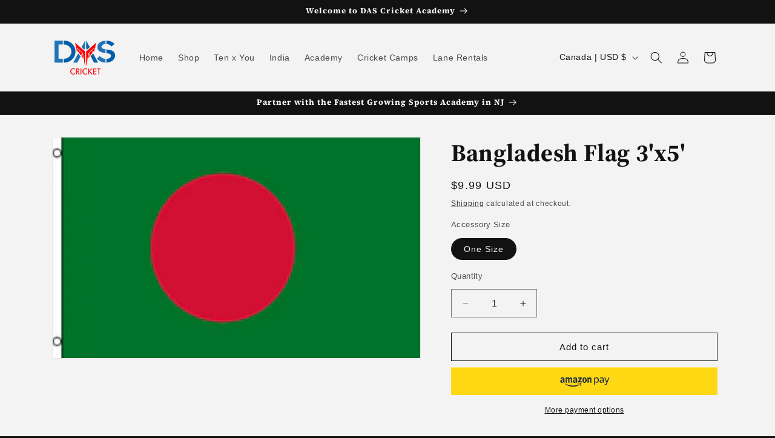

--- FILE ---
content_type: image/svg+xml
request_url: https://m.media-amazon.com/images/G/01/AmazonPay/Maxo/amazonpay-logo-rgb_drk_1.svg
body_size: 3414
content:
<?xml version="1.0" encoding="iso-8859-1"?>
<svg width="83" height="20" viewBox="0 0 83 20" fill="none" xmlns="http://www.w3.org/2000/svg">
<g id="amazonpay-logo-rgb_drk 1">
<path id="Vector" fill-rule="evenodd" clip-rule="evenodd" d="M7.6418 10.8737C7.53604 10.9681 7.38375 10.9752 7.26529 10.9103C6.73508 10.4704 6.6406 10.2673 6.35152 9.84849C5.47722 10.7397 4.85676 11.0062 3.72441 11.0062C2.38335 11.0062 1.33984 10.1785 1.33984 8.52295C1.33984 7.22984 2.04069 6.34991 3.03907 5.91981C3.9035 5.54048 5.11058 5.47138 6.03423 5.36703V5.15974C6.03423 4.78041 6.06384 4.33198 5.84104 4.00483C5.64785 3.71152 5.27416 3.59024 4.94701 3.59024C4.33923 3.59024 3.79914 3.90189 3.66659 4.54633C3.63839 4.69016 3.53404 4.83259 3.3902 4.83964L1.84609 4.67183C1.71494 4.64222 1.57111 4.53787 1.60777 4.33903C1.96313 2.46636 3.6539 1.89948 5.16981 1.89948C5.94539 1.89948 6.95788 2.10536 7.56988 2.69339C8.34547 3.41821 8.27073 4.38275 8.27073 5.43472V7.91658C8.27073 8.66396 8.58096 8.99112 8.87145 9.39301C8.97298 9.53826 8.99696 9.71029 8.86722 9.81606C8.54148 10.0882 7.96332 10.5902 7.64603 10.8737H7.6418ZM6.03564 6.99012C6.03564 7.61058 6.05115 8.12811 5.7381 8.67947C5.48427 9.1279 5.08238 9.40429 4.63536 9.40429C4.02477 9.40429 3.66659 8.93894 3.66659 8.24797C3.66659 6.89141 4.88355 6.64463 6.03564 6.64463V6.99012Z" fill="#232F3E"/>
<path id="Vector_2" fill-rule="evenodd" clip-rule="evenodd" d="M12.0048 10.8116H10.4113C10.259 10.8017 10.1392 10.6875 10.1265 10.5423L10.1279 2.36623C10.1279 2.20266 10.2647 2.07151 10.4353 2.07151H11.9188C12.0739 2.07856 12.198 2.19702 12.2078 2.34649V3.41398H12.2375C12.6238 2.38175 13.3529 1.89948 14.3344 1.89948C15.3313 1.89948 15.9546 2.38175 16.4016 3.41398C16.788 2.38175 17.6665 1.89948 18.6029 1.89948C19.2727 1.89948 20.0003 2.17445 20.4474 2.79492C20.9522 3.48307 20.8492 4.48146 20.8492 5.35857L20.8478 10.5183C20.8478 10.6819 20.711 10.813 20.5404 10.813H18.9498C18.789 10.8032 18.6635 10.6762 18.6635 10.5197V6.18492C18.6635 5.84084 18.6931 4.98065 18.6184 4.6535C18.4999 4.10213 18.1418 3.94842 17.682 3.94842C17.2957 3.94842 16.8938 4.20648 16.7302 4.61965C16.5666 5.03283 16.5807 5.72098 16.5807 6.18492V10.5197C16.5807 10.6833 16.4439 10.8144 16.2733 10.8144H14.6812C14.5219 10.8046 14.395 10.6777 14.395 10.5211L14.3936 6.18633C14.3936 5.27396 14.5416 3.93291 13.4121 3.93291C12.2671 3.93291 12.3122 5.24012 12.3122 6.18633V10.5211C12.3122 10.6805 12.1754 10.8116 12.0048 10.8116Z" fill="#232F3E"/>
<path id="Vector_3" fill-rule="evenodd" clip-rule="evenodd" d="M29.7597 9.3902C29.4692 8.98831 29.159 8.66116 29.159 7.91378V5.43191C29.159 4.37994 29.2337 3.41399 28.4581 2.69058C27.8475 2.10396 26.8336 1.89667 26.058 1.89667C24.5421 1.89667 22.8514 2.46214 22.496 4.33623C22.4579 4.53506 22.6032 4.63941 22.7343 4.66902L24.2784 4.83683C24.4223 4.82978 24.528 4.68735 24.5548 4.54352C24.6874 3.89767 25.2275 3.58744 25.8352 3.58744C26.1638 3.58744 26.5361 3.70871 26.7293 4.00202C26.9535 4.32918 26.9239 4.7776 26.9239 5.15693V5.36423C26.0002 5.46717 24.7917 5.53626 23.9287 5.91559C22.9303 6.3471 22.2295 7.22562 22.2295 8.52014C22.2295 10.1757 23.273 11.0034 24.6141 11.0034C25.7464 11.0034 26.3669 10.7355 27.2412 9.84568C27.5302 10.2645 27.6247 10.4676 28.1549 10.9075C28.2734 10.971 28.4257 10.9653 28.5315 10.8709L28.5357 10.8751C28.8544 10.5917 29.4325 10.0896 29.7569 9.81748C29.8838 9.7089 29.8612 9.53686 29.7597 9.3902ZM26.6235 8.67526C26.3711 9.12369 25.9678 9.40007 25.5208 9.40007C24.9102 9.40007 24.552 8.93472 24.552 8.24375C24.552 6.88719 25.769 6.64041 26.9211 6.64041V6.9859C26.9225 7.60636 26.9366 8.12248 26.6235 8.67526Z" fill="#232F3E"/>
<path id="Vector_4" fill-rule="evenodd" clip-rule="evenodd" d="M31.1022 3.50421V2.33519C31.1036 2.15752 31.2375 2.03906 31.3983 2.03906H36.6356C36.8034 2.03906 36.9374 2.16034 36.9374 2.33378V3.3364C36.936 3.50421 36.7949 3.72419 36.5439 4.0725L33.8308 7.94477C34.8377 7.9208 35.9023 8.07168 36.8175 8.58639C37.0234 8.70202 37.0798 8.87406 37.0953 9.04187V10.2884C37.0953 10.4605 36.9078 10.6593 36.7089 10.555C35.0971 9.71028 32.9579 9.61862 31.1755 10.5662C30.9936 10.6635 30.8032 10.4675 30.8032 10.2955V9.11096C30.8032 8.92059 30.8075 8.59767 30.9978 8.30859L34.141 3.80034H31.4054C31.2375 3.79893 31.1036 3.67907 31.1022 3.50421Z" fill="#232F3E"/>
<path id="Vector_5" fill-rule="evenodd" clip-rule="evenodd" d="M41.4585 3.56348C40.2839 3.56348 40.2091 5.164 40.2091 6.16097C40.2091 7.15936 40.1936 9.29292 41.443 9.29292C42.6783 9.29292 42.7361 7.57253 42.7361 6.52338C42.7361 5.83523 42.7065 5.00888 42.4978 4.35457C42.3201 3.78628 41.9633 3.56348 41.4585 3.56348ZM41.443 1.89386C43.8078 1.89386 45.0868 3.92448 45.0868 6.50505C45.0868 8.9996 43.6739 10.9795 41.443 10.9795C39.1233 10.9795 37.8584 8.94884 37.8584 6.42044C37.8598 3.8723 39.1388 1.89386 41.443 1.89386Z" fill="#232F3E"/>
<path id="Vector_6" fill-rule="evenodd" clip-rule="evenodd" d="M48.1694 10.7947H46.5816C46.4222 10.7848 46.2953 10.6579 46.2953 10.5014L46.2925 2.32112C46.3066 2.17165 46.4377 2.05461 46.5985 2.05461H48.0763C48.2159 2.06166 48.3301 2.15614 48.3598 2.28305V3.53385H48.3894C48.8364 2.4156 49.4597 1.88257 50.561 1.88257C51.2745 1.88257 51.974 2.14063 52.4196 2.8457C52.8356 3.50001 52.8356 4.59993 52.8356 5.39243V10.5381C52.8172 10.6833 52.6875 10.7947 52.5296 10.7947H50.9347C50.7866 10.7848 50.6682 10.6763 50.6513 10.5381V6.09751C50.6513 5.20206 50.7556 3.89485 49.6543 3.89485C49.2679 3.89485 48.9111 4.15291 48.732 4.54916C48.5092 5.04835 48.4796 5.54755 48.4796 6.09751V10.5C48.4768 10.6636 48.3386 10.7947 48.1694 10.7947Z" fill="#232F3E"/>
<path id="Vector_7" fill-rule="evenodd" clip-rule="evenodd" d="M61.1313 3.29696C60.3402 3.29696 59.5943 3.55361 58.8934 4.06549V8.72463C59.6055 9.25907 60.3402 9.52559 61.0989 9.52559C62.6345 9.52559 63.4031 8.49054 63.4031 6.41903C63.4017 4.33906 62.6444 3.29696 61.1313 3.29696ZM58.7764 3.0798C59.1994 2.71175 59.6507 2.43395 60.1301 2.24499C60.6082 2.05603 61.0989 1.96155 61.5995 1.96155C62.1339 1.96155 62.619 2.06167 63.0519 2.26191C63.4863 2.46215 63.8529 2.75123 64.1547 3.13056C64.4565 3.50848 64.6863 3.96819 64.8485 4.50828C65.0092 5.04837 65.091 5.65755 65.091 6.33724C65.091 7.02822 65.005 7.6515 64.8316 8.20851C64.6595 8.76552 64.417 9.23792 64.1053 9.62712C63.7937 10.0177 63.4144 10.3195 62.9702 10.5381C62.5245 10.7552 62.0296 10.8638 61.4839 10.8638C60.4812 10.8638 59.6182 10.5353 58.8948 9.87813V13.7857C58.8948 14.0085 58.7834 14.1199 58.5606 14.1199H57.5749C57.3521 14.1199 57.2407 14.0085 57.2407 13.7857V2.54535C57.2407 2.32255 57.3521 2.21114 57.5749 2.21114H58.3096C58.5324 2.21114 58.6607 2.32255 58.6946 2.54535L58.7764 3.0798Z" fill="#232F3E"/>
<path id="Vector_8" fill-rule="evenodd" clip-rule="evenodd" d="M69.2555 9.64825C69.6221 9.64825 70.0071 9.57633 70.4076 9.43108C70.808 9.28584 71.193 9.07432 71.5596 8.79652V7.09306C71.2818 7.02678 70.9885 6.97319 70.6825 6.93371C70.3765 6.89423 70.079 6.87448 69.7885 6.87448C68.5306 6.87448 67.9017 7.35816 67.9017 8.32694C67.9017 8.74998 68.0188 9.07573 68.2514 9.30417C68.4869 9.53403 68.8211 9.64825 69.2555 9.64825ZM67.301 3.66921C67.2686 3.68049 67.2263 3.6946 67.1755 3.71152C67.1247 3.72844 67.0782 3.7369 67.0331 3.7369C66.8878 3.7369 66.8159 3.63678 66.8159 3.43654V2.98529C66.8159 2.83017 66.8385 2.72018 66.8822 2.65955C66.9273 2.59891 67.0161 2.53968 67.1501 2.48469C67.5069 2.32957 67.9454 2.20407 68.47 2.10959C68.9932 2.01511 69.5163 1.96716 70.0395 1.96716C71.0971 1.96716 71.8769 2.18433 72.3775 2.61724C72.8781 3.05157 73.1291 3.72562 73.1291 4.63799V10.3505C73.1291 10.5733 73.0177 10.6847 72.7949 10.6847H72.0772C71.8657 10.6847 71.743 10.5789 71.7091 10.3674L71.6259 9.81606C71.2254 10.1615 70.7827 10.4281 70.299 10.617C69.8153 10.806 69.333 10.9005 68.855 10.9005C68.054 10.9005 67.4194 10.6748 66.9513 10.2236C66.4831 9.77234 66.249 9.1688 66.249 8.41155C66.249 7.5993 66.5381 6.95063 67.1177 6.46554C67.6972 5.98186 68.4771 5.73931 69.4557 5.73931C70.079 5.73931 70.7812 5.83379 71.5596 6.02275V4.92002C71.5596 4.31788 71.4257 3.89484 71.1592 3.65088C70.8912 3.40552 70.4245 3.28283 69.7561 3.28283C68.9763 3.28565 68.1584 3.41398 67.301 3.66921Z" fill="#232F3E"/>
<path id="Vector_9" fill-rule="evenodd" clip-rule="evenodd" d="M78.5651 12.164C78.2647 12.9325 77.9164 13.4839 77.5215 13.8181C77.1267 14.1523 76.612 14.3187 75.9774 14.3187C75.6207 14.3187 75.3034 14.2792 75.0256 14.2016C74.9029 14.1678 74.8141 14.1156 74.7577 14.0423C74.7012 13.9704 74.6744 13.8561 74.6744 13.6996V13.2653C74.6744 13.0538 74.7577 12.948 74.9255 12.948C74.9805 12.948 75.0636 12.9593 75.1765 12.9818C75.2879 13.0044 75.4373 13.0157 75.6277 13.0157C76.0508 13.0157 76.3793 12.9156 76.6134 12.7153C76.8475 12.5151 77.059 12.147 77.248 11.6126L77.5653 10.7609L74.3417 2.81044C74.2641 2.62148 74.2246 2.48752 74.2246 2.40996C74.2246 2.27599 74.3022 2.20972 74.4587 2.20972H75.4599C75.6376 2.20972 75.7603 2.23792 75.8279 2.29292C75.8942 2.34932 75.9619 2.472 76.0282 2.66096L78.3662 9.1406L80.621 2.66096C80.6873 2.472 80.755 2.34932 80.8213 2.29292C80.889 2.23792 81.0103 2.20972 81.1893 2.20972H82.1243C82.2794 2.20972 82.3584 2.2774 82.3584 2.40996C82.3584 2.48752 82.3189 2.62148 82.2413 2.81044L78.5651 12.164Z" fill="#232F3E"/>
<path id="Vector_10" fill-rule="evenodd" clip-rule="evenodd" d="M33.2628 14.0183C30.2719 16.2252 25.9357 17.3984 22.203 17.3984C16.97 17.3984 12.2587 15.4637 8.69238 12.2443C8.41176 11.9919 8.66277 11.6464 8.99839 11.8424C12.8453 14.0817 17.6031 15.4298 22.5175 15.4298C25.8328 15.4298 29.4766 14.7417 32.8285 13.3202C33.3333 13.1059 33.7578 13.653 33.2628 14.0183ZM34.5066 12.5982C34.8887 13.089 34.0807 15.1069 33.7197 16.008C33.6097 16.2802 33.8452 16.3901 34.092 16.1843C35.6967 14.8418 36.1113 12.03 35.7828 11.6238C35.457 11.2219 32.6522 10.8736 30.9389 12.0765C30.6752 12.2612 30.7203 12.5165 31.0136 12.4812C31.9782 12.3656 34.1244 12.1075 34.5066 12.5982Z" fill="#232F3E"/>
</g>
</svg>


--- FILE ---
content_type: text/javascript
request_url: https://cdn.shopify.com/extensions/019b16d7-c51a-78b7-afa9-1343788b38f5/vicify-pre-order-469/assets/index.js
body_size: 61273
content:
var Rf=B=>{throw TypeError(B)};var Nf=(B,$,ht)=>$.has(B)||Rf("Cannot "+ht);var F=(B,$,ht)=>(Nf(B,$,"read from private field"),ht?ht.call(B):$.get(B)),Je=(B,$,ht)=>$.has(B)?Rf("Cannot add the same private member more than once"):$ instanceof WeakSet?$.add(B):$.set(B,ht),Ba=(B,$,ht,Xe)=>(Nf(B,$,"write to private field"),Xe?Xe.call(B,ht):$.set(B,ht),ht);(function(){"use strict";var Oe,Go,Ko,Of,An,Z,Jo,Re;var B=document.createElement("style");B.textContent=`.display-none,[data-item*=button]>.display-none{display:none}.display-block{display:block}.vcf-price-widget{margin-bottom:5px;margin-top:10px;font-size:14px;text-align:left}.vcf-price-widget:empty{margin:0;padding:0}.vcf-price-widget p{display:inline}.vcf-compare-at-price{text-decoration:line-through;color:#121212bf;font-size:medium}.vcf-pre-order{background-image:none}button.vcf-ok-button{padding:9px 20px;font-size:16px;background:#007bff;color:#fff;border:none;border-radius:8px;cursor:pointer;transition:background .2s}button.vcf-ok-button:hover{background:#0056b3}.vcf-popup{position:fixed;top:50%;left:50%;transform:translate(-50%,-50%);background:#fff;padding:30px;border-radius:12px;box-shadow:0 10px 40px #0003;z-index:1000;animation:vcfSlideIn .3s;text-align:center}.vcf-overlay{position:fixed;top:0;left:0;right:0;bottom:0;background:#00000080;z-index:999}@keyframes vcfSlideIn{0%{opacity:0;transform:translate(-50%,-45%)}to{opacity:1;transform:translate(-50%,-50%)}}
/*$vite$:1*/`,document.head.appendChild(B),String.prototype.replaceAll||(String.prototype.replaceAll=function(t,e){if(typeof t=="string")return this.split(t).join(e);if(t instanceof RegExp){if(!t.global)throw new TypeError("replaceAll called with a non-global RegExp");return this.replace(t,e)}return this.replace(t,e)});function $(t){return document.body.contains(t)}function ht(t){return t.toLowerCase().replace(/ /g,"_")}function Xe(t,e){return!t||!t.trim()?e:!e||!e.trim()?t:`${t}, ${e}`}function Mf(t){if(!Array.isArray(t))return{element:xn(document,t),selector:t};for(const e of t){if(!e)continue;const n=xn(document,e);if(n)return{element:n,selector:e}}return{element:null,selector:null}}function Qo(t,e=document){if(!Array.isArray(t))return{elements:Ua(e,t),selector:t};for(const n of t){if(!n)continue;const r=Ua(e,n);if(r.length)return{elements:r,selector:n}}return{elements:[],selector:null}}function xn(t=document,e){try{return t.querySelector(e)}catch(n){if(!e.includes(":not"))throw n;let r=[];return Array.isArray(e)?e.forEach(o=>{r.length===0&&(r=vr(t,o,!0))}):r=vr(t,e,!0),r.length>0?r[0]:null}}function Ua(t=document,e){try{return t.querySelectorAll(e)}catch(n){if(!e.includes(":not"))throw n;if(Array.isArray(e)){let r=[];return e.forEach(o=>{r=r.concat(vr(t,o,!1))}),r}return vr(t,e,!0)}}function vr(t=document,e,n){let r=e.split(":not");const o=r.shift();if(!o)return[];let i=[];try{i=Array.from(t.querySelectorAll(o))}catch(a){if(!o.includes("nth-of-type"))throw a;i=Ha(t,o)}if(!i.length)return[];if(!r.length)return n?[i.shift()]:i;const s=[];r=r.map(a=>a.trim().slice(1,-1));for(const a of i)if(!r.some(c=>a.matches(c))){if(n)return[a];s.push(a)}return s}function Ha(t=document,e){const n=e.match(/([^\s>+~]+):nth-of-type\((\d+)\)/);if(!n)return Array.from(t.querySelectorAll(e));const r=n[0],o=n[1],i=parseInt(n[2],10),s=e.indexOf(r),a=e.slice(0,s).trim(),c=e.slice(s+r.length).trim(),u=a?Ha(t,a):[t],l=[];return u.forEach(d=>{Array.from((d===document?document:d).querySelectorAll(o)).forEach(h=>{Af(h,i)&&(c?Array.from(h.querySelectorAll(c)).forEach(m=>l.push(m)):l.push(h))})}),l}function Af(t,e){const n=t.tagName;let r=0;for(let o=t.previousElementSibling;o;o=o.previousElementSibling)o.tagName===n&&r++;return r+1===e}var qa=(t=>(t.HIDDEN="hidden",t.VISIBLE="visible",t))(qa||{});class Ya{constructor(e,n,r,o){this.selector=e,this.defaultSelector=n,this.design=r,this.display=null,this.initializeElement=()=>{const i=[this.selector,...this.defaultSelector],{element:s,selector:a}=Mf(i);if(this.element=s,this.usedSelector=a,!this.element){const c=`VICIFY PRE-ORDER: Can not find ${this.name} by selector: `+this.selector;console.warn(c)}},o?(this.element=o,this.usedSelector=e):this.initializeElement()}get name(){return"abstract"}getUsedSelector(){return this.usedSelector}getDisplayMode(){return this.displayMode}reinitializeIfNeeded(){const e=$(this.element);return e||this.initializeElement(),!e}hide(){this.displayMode="hidden",this.element&&(this.display===null&&(this.display=this.element.style.display),this.element.style.setProperty("display","none","important"))}show(){this.displayMode="visible",!(!this.element||this.display===null)&&(this.element.style.display=this.display)}getButton(){return this.element}disable(){this.element.setAttribute("disabled","disabled"),this.element.classList.add("disabled")}enable(){this.element.removeAttribute("disabled"),this.element.classList.remove("disabled")}}class kf{getConstructorArgs(){}}class Wa extends Ya{get name(){return"BuyNow"}}class it{constructor(e){this.isPageAdjusted=!1,this.design=e,it.getThemeName()||console.error("VICIFY PRE-ORDER: Shopify theme name is not defined")}static getThemeName(){var e,n;return(n=(e=Shopify==null?void 0:Shopify.theme)==null?void 0:e.schema_name)==null?void 0:n.toLowerCase()}adjustPage(){if(this.isPageAdjusted)return;let e=this.getWidgetStylesString();if(this.design.useAddToCartStyles&&(it.getThemeName()==="freshcart"?e+=`
        .${V} {
          justify-content: center;
        }
      `:it.getThemeName()==="expanse"&&(e+=`
          .${V} div {
            color: #fff;
            font-weight: 600;
          }
          @media (min-width: 1024px) {
            .${V} div {
              font-size: 16px;
            }
          }
          .collection-grid__wrapper .${V} span {
            background-color: #333;
            border-radius: 30px;
            display: flex;
            align-items: center;
            justify-content: center;
            width: fit-content;
            padding: 13px 24px;
            color: #fff;
            font-family: Figtree;
            font-style: normal;
            font-weight: 600;
            font-size: 14px;
            line-height: 100%;
            letter-spacing: .02em;
            transition: .4s;
            width: 100%;
          }
        `)),this.design.useAddToCartStyles||(e+=`
        .${V} {
          background-color: ${this.design.backgroundColor} !important;
          color: ${this.design.textColor} !important;
          border: 0 !important;
        }
        .${V} div {
            color: ${this.design.textColor} !important;
        }

        purchase-options.product__purchase-options, .js-product form div.options .border--width {
          display: none;
        }

        .big-button.vcf-pre-order, .big-button.product-form__submit:has(.price-inside-button:not(:empty)) {
            z-index: initial;
            justify-content: center;
        }

        /* Hide ewck floating pre-order button on mobile */
        .ewck-s-atc-c {
          display: none !important;
        }
        /*Parallax Theme Start*/
        .mm-page .atc-btn-container {
            flex-direction: column;
        }
        .mm-page .atc-btn-container > * {
            max-width: 100%;
            width: 100%;
        }
        /*Parallax Theme End*/
      `,it.getThemeName()==="charge"&&(e+=`
          .product-form__buttons button.${V} {
            width: 100%;
          }
          .${V} [data-submit-button-text].display-none {
            display: block;
          }
          .${V}.loading {
            .loading-overlay {
              justify-content: center;
            }
          }
        `)),e+=`
      .sticky-addtocart-wrapper {
        display: none;
      }
    `,e+=`
      body purchase-options, body .product__purchase-options, .shopify_subscriptions_app_block {
        display: none;
      }
    `,e+=`
      button.vcf-custom-atc {
        display: block;
      }
    `,it.getThemeName()==="debut"?e+=`
        @media only screen and (min-width: 990px) {
          .vcf-price-widget {
            padding: 0 5px;
          }
        }
      `:it.getThemeName()==="horizon"?e+=`
        .product-form-buttons--stacked> .${Zo}:not(.quantity-selector) {
          flex-basis: 100%;
        }
      `:it.getThemeName()==="shella"&&(e+=`
        .${V}.btn--status[data-button-status=pre-order] > div:first-child {
          display: block !important;
        }
        .${V}.btn--status[data-button-status="added"] > div:first-child {
          display: block !important;
        }
      `),window.location.hostname.includes("udog.cc")?e+=`
        .shopify-payment-button #shopify-buyer-consent {
          display: none;
        }
      `:window.location.hostname.includes("moxiecyclingcompany")||window.location.hostname.includes("55564730668")?e+=`
        .button.vcf-pre-order div {
          position: relative;
          z-index: 1;
        }
      `:window.vicify.preorder.shop.permanentDomain==="42ec8b.myshopify.com"&&(e+=`
        .button.vcf-pre-order {
          background-color: #1F228F;
          background-image: var(--initial-gradient), var(--hover-gradient);
        }
      `),e){const n=document.createElement("style");n.innerHTML=e,document.head.appendChild(n)}this.isPageAdjusted=!0}getWidgetStylesString(){const e=this.getWidgetStylesArray();if(!e.length)return"";const n=e.join(";");return`
      .${Zo} {
        ${n}
      }
    `}getWidgetStylesArray(){switch(it.getThemeName()){case"baseline":return["margin-top: 25px;","margin-bottom: -10px;"];case"berlin":return["grid-column: 1 / 3;"];case"dawn":return["text-align: center;"];case"publisher":return["max-width: 44rem;"]}return[]}}const w=typeof __SENTRY_DEBUG__>"u"||__SENTRY_DEBUG__,O=globalThis,Ne="9.46.0";function Sr(){return Tr(O),O}function Tr(t){const e=t.__SENTRY__=t.__SENTRY__||{};return e.version=e.version||Ne,e[Ne]=e[Ne]||{}}function Fn(t,e,n=O){const r=n.__SENTRY__=n.__SENTRY__||{},o=r[Ne]=r[Ne]||{};return o[t]||(o[t]=e())}const xf=["debug","info","warn","error","log","assert","trace"],Ff="Sentry Logger ",Ir={};function Qe(t){if(!("console"in O))return t();const e=O.console,n={},r=Object.keys(Ir);r.forEach(o=>{const i=Ir[o];n[o]=e[o],e[o]=i});try{return t()}finally{r.forEach(o=>{e[o]=n[o]})}}function Lf(){ei().enabled=!0}function $f(){ei().enabled=!1}function za(){return ei().enabled}function jf(...t){ti("log",...t)}function Bf(...t){ti("warn",...t)}function Uf(...t){ti("error",...t)}function ti(t,...e){w&&za()&&Qe(()=>{O.console[t](`${Ff}[${t}]:`,...e)})}function ei(){return w?Fn("loggerSettings",()=>({enabled:!1})):{enabled:!1}}const b={enable:Lf,disable:$f,isEnabled:za,log:jf,warn:Bf,error:Uf},Va=50,Me="?",Za=/\(error: (.*)\)/,Ga=/captureMessage|captureException/;function Ka(...t){const e=t.sort((n,r)=>n[0]-r[0]).map(n=>n[1]);return(n,r=0,o=0)=>{const i=[],s=n.split(`
`);for(let a=r;a<s.length;a++){const c=s[a];if(c.length>1024)continue;const u=Za.test(c)?c.replace(Za,"$1"):c;if(!u.match(/\S*Error: /)){for(const l of e){const d=l(u);if(d){i.push(d);break}}if(i.length>=Va+o)break}}return qf(i.slice(o))}}function Hf(t){return Array.isArray(t)?Ka(...t):t}function qf(t){if(!t.length)return[];const e=Array.from(t);return/sentryWrapped/.test(Dr(e).function||"")&&e.pop(),e.reverse(),Ga.test(Dr(e).function||"")&&(e.pop(),Ga.test(Dr(e).function||"")&&e.pop()),e.slice(0,Va).map(n=>({...n,filename:n.filename||Dr(e).filename,function:n.function||Me}))}function Dr(t){return t[t.length-1]||{}}const ni="<anonymous>";function ee(t){try{return!t||typeof t!="function"?ni:t.name||ni}catch{return ni}}function Ja(t){const e=t.exception;if(e){const n=[];try{return e.values.forEach(r=>{r.stacktrace.frames&&n.push(...r.stacktrace.frames)}),n}catch{return}}}const Cr={},Xa={};function Ae(t,e){Cr[t]=Cr[t]||[],Cr[t].push(e)}function ke(t,e){if(!Xa[t]){Xa[t]=!0;try{e()}catch(n){w&&b.error(`Error while instrumenting ${t}`,n)}}}function wt(t,e){const n=t&&Cr[t];if(n)for(const r of n)try{r(e)}catch(o){w&&b.error(`Error while triggering instrumentation handler.
Type: ${t}
Name: ${ee(r)}
Error:`,o)}}let ri=null;function Yf(t){const e="error";Ae(e,t),ke(e,Wf)}function Wf(){ri=O.onerror,O.onerror=function(t,e,n,r,o){return wt("error",{column:r,error:o,line:n,msg:t,url:e}),ri?ri.apply(this,arguments):!1},O.onerror.__SENTRY_INSTRUMENTED__=!0}let oi=null;function zf(t){const e="unhandledrejection";Ae(e,t),ke(e,Vf)}function Vf(){oi=O.onunhandledrejection,O.onunhandledrejection=function(t){return wt("unhandledrejection",t),oi?oi.apply(this,arguments):!0},O.onunhandledrejection.__SENTRY_INSTRUMENTED__=!0}const Qa=Object.prototype.toString;function ii(t){switch(Qa.call(t)){case"[object Error]":case"[object Exception]":case"[object DOMException]":case"[object WebAssembly.Exception]":return!0;default:return ne(t,Error)}}function tn(t,e){return Qa.call(t)===`[object ${e}]`}function tc(t){return tn(t,"ErrorEvent")}function ec(t){return tn(t,"DOMError")}function Zf(t){return tn(t,"DOMException")}function $t(t){return tn(t,"String")}function si(t){return typeof t=="object"&&t!==null&&"__sentry_template_string__"in t&&"__sentry_template_values__"in t}function ai(t){return t===null||si(t)||typeof t!="object"&&typeof t!="function"}function Ln(t){return tn(t,"Object")}function Pr(t){return typeof Event<"u"&&ne(t,Event)}function Gf(t){return typeof Element<"u"&&ne(t,Element)}function Kf(t){return tn(t,"RegExp")}function Or(t){return!!(t!=null&&t.then&&typeof t.then=="function")}function Jf(t){return Ln(t)&&"nativeEvent"in t&&"preventDefault"in t&&"stopPropagation"in t}function ne(t,e){try{return t instanceof e}catch{return!1}}function nc(t){return!!(typeof t=="object"&&t!==null&&(t.__isVue||t._isVue))}function Xf(t){return typeof Request<"u"&&ne(t,Request)}const ci=O,Qf=80;function rc(t,e={}){if(!t)return"<unknown>";try{let n=t;const r=5,o=[];let i=0,s=0;const a=" > ",c=a.length;let u;const l=Array.isArray(e)?e:e.keyAttrs,d=!Array.isArray(e)&&e.maxStringLength||Qf;for(;n&&i++<r&&(u=th(n,l),!(u==="html"||i>1&&s+o.length*c+u.length>=d));)o.push(u),s+=u.length,n=n.parentNode;return o.reverse().join(a)}catch{return"<unknown>"}}function th(t,e){const n=t,r=[];if(!(n!=null&&n.tagName))return"";if(ci.HTMLElement&&n instanceof HTMLElement&&n.dataset){if(n.dataset.sentryComponent)return n.dataset.sentryComponent;if(n.dataset.sentryElement)return n.dataset.sentryElement}r.push(n.tagName.toLowerCase());const o=e!=null&&e.length?e.filter(s=>n.getAttribute(s)).map(s=>[s,n.getAttribute(s)]):null;if(o!=null&&o.length)o.forEach(s=>{r.push(`[${s[0]}="${s[1]}"]`)});else{n.id&&r.push(`#${n.id}`);const s=n.className;if(s&&$t(s)){const a=s.split(/\s+/);for(const c of a)r.push(`.${c}`)}}const i=["aria-label","type","name","title","alt"];for(const s of i){const a=n.getAttribute(s);a&&r.push(`[${s}="${a}"]`)}return r.join("")}function ui(){try{return ci.document.location.href}catch{return""}}function eh(t){if(!ci.HTMLElement)return null;let e=t;const n=5;for(let r=0;r<n;r++){if(!e)return null;if(e instanceof HTMLElement){if(e.dataset.sentryComponent)return e.dataset.sentryComponent;if(e.dataset.sentryElement)return e.dataset.sentryElement}e=e.parentNode}return null}function Rr(t,e=0){return typeof t!="string"||e===0||t.length<=e?t:`${t.slice(0,e)}...`}function oc(t,e){if(!Array.isArray(t))return"";const n=[];for(let r=0;r<t.length;r++){const o=t[r];try{nc(o)?n.push("[VueViewModel]"):n.push(String(o))}catch{n.push("[value cannot be serialized]")}}return n.join(e)}function nh(t,e,n=!1){return $t(t)?Kf(e)?e.test(t):$t(e)?n?t===e:t.includes(e):!1:!1}function Nr(t,e=[],n=!1){return e.some(r=>nh(t,r,n))}function st(t,e,n){if(!(e in t))return;const r=t[e];if(typeof r!="function")return;const o=n(r);typeof o=="function"&&ic(o,r);try{t[e]=o}catch{w&&b.log(`Failed to replace method "${e}" in object`,t)}}function xe(t,e,n){try{Object.defineProperty(t,e,{value:n,writable:!0,configurable:!0})}catch{w&&b.log(`Failed to add non-enumerable property "${e}" to object`,t)}}function ic(t,e){try{const n=e.prototype||{};t.prototype=e.prototype=n,xe(t,"__sentry_original__",e)}catch{}}function li(t){return t.__sentry_original__}function sc(t){if(ii(t))return{message:t.message,name:t.name,stack:t.stack,...cc(t)};if(Pr(t)){const e={type:t.type,target:ac(t.target),currentTarget:ac(t.currentTarget),...cc(t)};return typeof CustomEvent<"u"&&ne(t,CustomEvent)&&(e.detail=t.detail),e}else return t}function ac(t){try{return Gf(t)?rc(t):Object.prototype.toString.call(t)}catch{return"<unknown>"}}function cc(t){if(typeof t=="object"&&t!==null){const e={};for(const n in t)Object.prototype.hasOwnProperty.call(t,n)&&(e[n]=t[n]);return e}else return{}}function rh(t,e=40){const n=Object.keys(sc(t));n.sort();const r=n[0];if(!r)return"[object has no keys]";if(r.length>=e)return Rr(r,e);for(let o=n.length;o>0;o--){const i=n.slice(0,o).join(", ");if(!(i.length>e))return o===n.length?i:Rr(i,e)}return""}function oh(){const t=O;return t.crypto||t.msCrypto}function pt(t=oh()){let e=()=>Math.random()*16;try{if(t!=null&&t.randomUUID)return t.randomUUID().replace(/-/g,"");t!=null&&t.getRandomValues&&(e=()=>{const n=new Uint8Array(1);return t.getRandomValues(n),n[0]})}catch{}return("10000000100040008000"+1e11).replace(/[018]/g,n=>(n^(e()&15)>>n/4).toString(16))}function uc(t){var e,n;return(n=(e=t.exception)==null?void 0:e.values)==null?void 0:n[0]}function Fe(t){const{message:e,event_id:n}=t;if(e)return e;const r=uc(t);return r?r.type&&r.value?`${r.type}: ${r.value}`:r.type||r.value||n||"<unknown>":n||"<unknown>"}function di(t,e,n){const r=t.exception=t.exception||{},o=r.values=r.values||[],i=o[0]=o[0]||{};i.value||(i.value=e||""),i.type||(i.type="Error")}function en(t,e){const n=uc(t);if(!n)return;const r={type:"generic",handled:!0},o=n.mechanism;if(n.mechanism={...r,...o,...e},e&&"data"in e){const i={...o==null?void 0:o.data,...e.data};n.mechanism.data=i}}function lc(t){if(ih(t))return!0;try{xe(t,"__sentry_captured__",!0)}catch{}return!1}function ih(t){try{return t.__sentry_captured__}catch{}}const dc=1e3;function $n(){return Date.now()/dc}function sh(){const{performance:t}=O;if(!(t!=null&&t.now)||!t.timeOrigin)return $n;const e=t.timeOrigin;return()=>(e+t.now())/dc}let fc;function jt(){return(fc??(fc=sh()))()}function ah(t){const e=jt(),n={sid:pt(),init:!0,timestamp:e,started:e,duration:0,status:"ok",errors:0,ignoreDuration:!1,toJSON:()=>uh(n)};return t&&nn(n,t),n}function nn(t,e={}){if(e.user&&(!t.ipAddress&&e.user.ip_address&&(t.ipAddress=e.user.ip_address),!t.did&&!e.did&&(t.did=e.user.id||e.user.email||e.user.username)),t.timestamp=e.timestamp||jt(),e.abnormal_mechanism&&(t.abnormal_mechanism=e.abnormal_mechanism),e.ignoreDuration&&(t.ignoreDuration=e.ignoreDuration),e.sid&&(t.sid=e.sid.length===32?e.sid:pt()),e.init!==void 0&&(t.init=e.init),!t.did&&e.did&&(t.did=`${e.did}`),typeof e.started=="number"&&(t.started=e.started),t.ignoreDuration)t.duration=void 0;else if(typeof e.duration=="number")t.duration=e.duration;else{const n=t.timestamp-t.started;t.duration=n>=0?n:0}e.release&&(t.release=e.release),e.environment&&(t.environment=e.environment),!t.ipAddress&&e.ipAddress&&(t.ipAddress=e.ipAddress),!t.userAgent&&e.userAgent&&(t.userAgent=e.userAgent),typeof e.errors=="number"&&(t.errors=e.errors),e.status&&(t.status=e.status)}function ch(t,e){let n={};t.status==="ok"&&(n={status:"exited"}),nn(t,n)}function uh(t){return{sid:`${t.sid}`,init:t.init,started:new Date(t.started*1e3).toISOString(),timestamp:new Date(t.timestamp*1e3).toISOString(),status:t.status,errors:t.errors,did:typeof t.did=="number"||typeof t.did=="string"?`${t.did}`:void 0,duration:t.duration,abnormal_mechanism:t.abnormal_mechanism,attrs:{release:t.release,environment:t.environment,ip_address:t.ipAddress,user_agent:t.userAgent}}}function jn(t,e,n=2){if(!e||typeof e!="object"||n<=0)return e;if(t&&Object.keys(e).length===0)return t;const r={...t};for(const o in e)Object.prototype.hasOwnProperty.call(e,o)&&(r[o]=jn(r[o],e[o],n-1));return r}function hc(){return pt()}function pc(){return pt().substring(16)}const fi="_sentrySpan";function mc(t,e){e?xe(t,fi,e):delete t[fi]}function gc(t){return t[fi]}const lh=100;class Pt{constructor(){this._notifyingListeners=!1,this._scopeListeners=[],this._eventProcessors=[],this._breadcrumbs=[],this._attachments=[],this._user={},this._tags={},this._extra={},this._contexts={},this._sdkProcessingMetadata={},this._propagationContext={traceId:hc(),sampleRand:Math.random()}}clone(){const e=new Pt;return e._breadcrumbs=[...this._breadcrumbs],e._tags={...this._tags},e._extra={...this._extra},e._contexts={...this._contexts},this._contexts.flags&&(e._contexts.flags={values:[...this._contexts.flags.values]}),e._user=this._user,e._level=this._level,e._session=this._session,e._transactionName=this._transactionName,e._fingerprint=this._fingerprint,e._eventProcessors=[...this._eventProcessors],e._attachments=[...this._attachments],e._sdkProcessingMetadata={...this._sdkProcessingMetadata},e._propagationContext={...this._propagationContext},e._client=this._client,e._lastEventId=this._lastEventId,mc(e,gc(this)),e}setClient(e){this._client=e}setLastEventId(e){this._lastEventId=e}getClient(){return this._client}lastEventId(){return this._lastEventId}addScopeListener(e){this._scopeListeners.push(e)}addEventProcessor(e){return this._eventProcessors.push(e),this}setUser(e){return this._user=e||{email:void 0,id:void 0,ip_address:void 0,username:void 0},this._session&&nn(this._session,{user:e}),this._notifyScopeListeners(),this}getUser(){return this._user}setTags(e){return this._tags={...this._tags,...e},this._notifyScopeListeners(),this}setTag(e,n){return this._tags={...this._tags,[e]:n},this._notifyScopeListeners(),this}setExtras(e){return this._extra={...this._extra,...e},this._notifyScopeListeners(),this}setExtra(e,n){return this._extra={...this._extra,[e]:n},this._notifyScopeListeners(),this}setFingerprint(e){return this._fingerprint=e,this._notifyScopeListeners(),this}setLevel(e){return this._level=e,this._notifyScopeListeners(),this}setTransactionName(e){return this._transactionName=e,this._notifyScopeListeners(),this}setContext(e,n){return n===null?delete this._contexts[e]:this._contexts[e]=n,this._notifyScopeListeners(),this}setSession(e){return e?this._session=e:delete this._session,this._notifyScopeListeners(),this}getSession(){return this._session}update(e){if(!e)return this;const n=typeof e=="function"?e(this):e,r=n instanceof Pt?n.getScopeData():Ln(n)?e:void 0,{tags:o,extra:i,user:s,contexts:a,level:c,fingerprint:u=[],propagationContext:l}=r||{};return this._tags={...this._tags,...o},this._extra={...this._extra,...i},this._contexts={...this._contexts,...a},s&&Object.keys(s).length&&(this._user=s),c&&(this._level=c),u.length&&(this._fingerprint=u),l&&(this._propagationContext=l),this}clear(){return this._breadcrumbs=[],this._tags={},this._extra={},this._user={},this._contexts={},this._level=void 0,this._transactionName=void 0,this._fingerprint=void 0,this._session=void 0,mc(this,void 0),this._attachments=[],this.setPropagationContext({traceId:hc(),sampleRand:Math.random()}),this._notifyScopeListeners(),this}addBreadcrumb(e,n){var i;const r=typeof n=="number"?n:lh;if(r<=0)return this;const o={timestamp:$n(),...e,message:e.message?Rr(e.message,2048):e.message};return this._breadcrumbs.push(o),this._breadcrumbs.length>r&&(this._breadcrumbs=this._breadcrumbs.slice(-r),(i=this._client)==null||i.recordDroppedEvent("buffer_overflow","log_item")),this._notifyScopeListeners(),this}getLastBreadcrumb(){return this._breadcrumbs[this._breadcrumbs.length-1]}clearBreadcrumbs(){return this._breadcrumbs=[],this._notifyScopeListeners(),this}addAttachment(e){return this._attachments.push(e),this}clearAttachments(){return this._attachments=[],this}getScopeData(){return{breadcrumbs:this._breadcrumbs,attachments:this._attachments,contexts:this._contexts,tags:this._tags,extra:this._extra,user:this._user,level:this._level,fingerprint:this._fingerprint||[],eventProcessors:this._eventProcessors,propagationContext:this._propagationContext,sdkProcessingMetadata:this._sdkProcessingMetadata,transactionName:this._transactionName,span:gc(this)}}setSDKProcessingMetadata(e){return this._sdkProcessingMetadata=jn(this._sdkProcessingMetadata,e,2),this}setPropagationContext(e){return this._propagationContext=e,this}getPropagationContext(){return this._propagationContext}captureException(e,n){const r=(n==null?void 0:n.event_id)||pt();if(!this._client)return w&&b.warn("No client configured on scope - will not capture exception!"),r;const o=new Error("Sentry syntheticException");return this._client.captureException(e,{originalException:e,syntheticException:o,...n,event_id:r},this),r}captureMessage(e,n,r){const o=(r==null?void 0:r.event_id)||pt();if(!this._client)return w&&b.warn("No client configured on scope - will not capture message!"),o;const i=new Error(e);return this._client.captureMessage(e,n,{originalException:e,syntheticException:i,...r,event_id:o},this),o}captureEvent(e,n){const r=(n==null?void 0:n.event_id)||pt();return this._client?(this._client.captureEvent(e,{...n,event_id:r},this),r):(w&&b.warn("No client configured on scope - will not capture event!"),r)}_notifyScopeListeners(){this._notifyingListeners||(this._notifyingListeners=!0,this._scopeListeners.forEach(e=>{e(this)}),this._notifyingListeners=!1)}}function dh(){return Fn("defaultCurrentScope",()=>new Pt)}function fh(){return Fn("defaultIsolationScope",()=>new Pt)}class hh{constructor(e,n){let r;e?r=e:r=new Pt;let o;n?o=n:o=new Pt,this._stack=[{scope:r}],this._isolationScope=o}withScope(e){const n=this._pushScope();let r;try{r=e(n)}catch(o){throw this._popScope(),o}return Or(r)?r.then(o=>(this._popScope(),o),o=>{throw this._popScope(),o}):(this._popScope(),r)}getClient(){return this.getStackTop().client}getScope(){return this.getStackTop().scope}getIsolationScope(){return this._isolationScope}getStackTop(){return this._stack[this._stack.length-1]}_pushScope(){const e=this.getScope().clone();return this._stack.push({client:this.getClient(),scope:e}),e}_popScope(){return this._stack.length<=1?!1:!!this._stack.pop()}}function rn(){const t=Sr(),e=Tr(t);return e.stack=e.stack||new hh(dh(),fh())}function ph(t){return rn().withScope(t)}function mh(t,e){const n=rn();return n.withScope(()=>(n.getStackTop().scope=t,e(t)))}function yc(t){return rn().withScope(()=>t(rn().getIsolationScope()))}function gh(){return{withIsolationScope:yc,withScope:ph,withSetScope:mh,withSetIsolationScope:(t,e)=>yc(e),getCurrentScope:()=>rn().getScope(),getIsolationScope:()=>rn().getIsolationScope()}}function hi(t){const e=Tr(t);return e.acs?e.acs:gh()}function Bt(){const t=Sr();return hi(t).getCurrentScope()}function re(){const t=Sr();return hi(t).getIsolationScope()}function yh(){return Fn("globalScope",()=>new Pt)}function _h(...t){const e=Sr(),n=hi(e);if(t.length===2){const[r,o]=t;return r?n.withSetScope(r,o):n.withScope(o)}return n.withScope(t[0])}function G(){return Bt().getClient()}function Eh(t){const e=t.getPropagationContext(),{traceId:n,parentSpanId:r,propagationSpanId:o}=e,i={trace_id:n,span_id:o||pc()};return r&&(i.parent_span_id=r),i}const bh="sentry.source",wh="sentry.sample_rate",vh="sentry.previous_trace_sample_rate",Sh="sentry.op",Th="sentry.origin",_c="sentry.profile_id",Ec="sentry.exclusive_time",Ih=0,Dh=1,Ch="_sentryScope",Ph="_sentryIsolationScope";function bc(t){return{scope:t[Ch],isolationScope:t[Ph]}}const Oh="sentry-",Rh=/^sentry-/;function Nh(t){const e=Mh(t);if(!e)return;const n=Object.entries(e).reduce((r,[o,i])=>{if(o.match(Rh)){const s=o.slice(Oh.length);r[s]=i}return r},{});if(Object.keys(n).length>0)return n}function Mh(t){if(!(!t||!$t(t)&&!Array.isArray(t)))return Array.isArray(t)?t.reduce((e,n)=>{const r=wc(n);return Object.entries(r).forEach(([o,i])=>{e[o]=i}),e},{}):wc(t)}function wc(t){return t.split(",").map(e=>e.split("=").map(n=>{try{return decodeURIComponent(n.trim())}catch{return}})).reduce((e,[n,r])=>(n&&r&&(e[n]=r),e),{})}function Ah(t){if(typeof t=="boolean")return Number(t);const e=typeof t=="string"?parseFloat(t):t;if(!(typeof e!="number"||isNaN(e)||e<0||e>1))return e}const vc=1;let Sc=!1;function kh(t){const{spanId:e,traceId:n,isRemote:r}=t.spanContext(),o=r?e:pi(t).parent_span_id,i=bc(t).scope,s=r?(i==null?void 0:i.getPropagationContext().propagationSpanId)||pc():e;return{parent_span_id:o,span_id:s,trace_id:n}}function xh(t){if(t&&t.length>0)return t.map(({context:{spanId:e,traceId:n,traceFlags:r,...o},attributes:i})=>({span_id:e,trace_id:n,sampled:r===vc,attributes:i,...o}))}function Tc(t){return typeof t=="number"?Ic(t):Array.isArray(t)?t[0]+t[1]/1e9:t instanceof Date?Ic(t.getTime()):jt()}function Ic(t){return t>9999999999?t/1e3:t}function pi(t){var r;if(Lh(t))return t.getSpanJSON();const{spanId:e,traceId:n}=t.spanContext();if(Fh(t)){const{attributes:o,startTime:i,name:s,endTime:a,status:c,links:u}=t,l="parentSpanId"in t?t.parentSpanId:"parentSpanContext"in t?(r=t.parentSpanContext)==null?void 0:r.spanId:void 0;return{span_id:e,trace_id:n,data:o,description:s,parent_span_id:l,start_timestamp:Tc(i),timestamp:Tc(a)||void 0,status:jh(c),op:o[Sh],origin:o[Th],links:xh(u)}}return{span_id:e,trace_id:n,start_timestamp:0,data:{}}}function Fh(t){const e=t;return!!e.attributes&&!!e.startTime&&!!e.name&&!!e.endTime&&!!e.status}function Lh(t){return typeof t.getSpanJSON=="function"}function $h(t){const{traceFlags:e}=t.spanContext();return e===vc}function jh(t){if(!(!t||t.code===Ih))return t.code===Dh?"ok":t.message||"unknown_error"}const Bh="_sentryRootSpan";function Dc(t){return t[Bh]||t}function Cc(){Sc||(Qe(()=>{console.warn("[Sentry] Returning null from `beforeSendSpan` is disallowed. To drop certain spans, configure the respective integrations directly.")}),Sc=!0)}function Uh(t){var n;if(typeof __SENTRY_TRACING__=="boolean"&&!__SENTRY_TRACING__)return!1;const e=t||((n=G())==null?void 0:n.getOptions());return!!e&&(e.tracesSampleRate!=null||!!e.tracesSampler)}const mi="production",Hh=/^o(\d+)\./,qh=/^(?:(\w+):)\/\/(?:(\w+)(?::(\w+)?)?@)([\w.-]+)(?::(\d+))?\/(.+)/;function Yh(t){return t==="http"||t==="https"}function Mr(t,e=!1){const{host:n,path:r,pass:o,port:i,projectId:s,protocol:a,publicKey:c}=t;return`${a}://${c}${e&&o?`:${o}`:""}@${n}${i?`:${i}`:""}/${r&&`${r}/`}${s}`}function Wh(t){const e=qh.exec(t);if(!e){Qe(()=>{console.error(`Invalid Sentry Dsn: ${t}`)});return}const[n,r,o="",i="",s="",a=""]=e.slice(1);let c="",u=a;const l=u.split("/");if(l.length>1&&(c=l.slice(0,-1).join("/"),u=l.pop()),u){const d=u.match(/^\d+/);d&&(u=d[0])}return Pc({host:i,pass:o,path:c,projectId:u,port:s,protocol:n,publicKey:r})}function Pc(t){return{protocol:t.protocol,publicKey:t.publicKey||"",pass:t.pass||"",host:t.host,port:t.port||"",path:t.path||"",projectId:t.projectId}}function zh(t){if(!w)return!0;const{port:e,projectId:n,protocol:r}=t;return["protocol","publicKey","host","projectId"].find(s=>t[s]?!1:(b.error(`Invalid Sentry Dsn: ${s} missing`),!0))?!1:n.match(/^\d+$/)?Yh(r)?e&&isNaN(parseInt(e,10))?(b.error(`Invalid Sentry Dsn: Invalid port ${e}`),!1):!0:(b.error(`Invalid Sentry Dsn: Invalid protocol ${r}`),!1):(b.error(`Invalid Sentry Dsn: Invalid projectId ${n}`),!1)}function Vh(t){const e=t.match(Hh);return e==null?void 0:e[1]}function Zh(t){const e=typeof t=="string"?Wh(t):Pc(t);if(!(!e||!zh(e)))return e}const Gh="_frozenDsc";function Oc(t,e){const n=e.getOptions(),{publicKey:r,host:o}=e.getDsn()||{};let i;n.orgId?i=String(n.orgId):o&&(i=Vh(o));const s={environment:n.environment||mi,release:n.release,public_key:r,trace_id:t,org_id:i};return e.emit("createDsc",s),s}function Kh(t,e){const n=e.getPropagationContext();return n.dsc||Oc(n.traceId,t)}function Jh(t){var p;const e=G();if(!e)return{};const n=Dc(t),r=pi(n),o=r.data,i=n.spanContext().traceState,s=(i==null?void 0:i.get("sentry.sample_rate"))??o[wh]??o[vh];function a(m){return(typeof s=="number"||typeof s=="string")&&(m.sample_rate=`${s}`),m}const c=n[Gh];if(c)return a(c);const u=i==null?void 0:i.get("sentry.dsc"),l=u&&Nh(u);if(l)return a(l);const d=Oc(t.spanContext().traceId,e),f=o[bh],h=r.description;return f!=="url"&&h&&(d.transaction=h),Uh()&&(d.sampled=String($h(n)),d.sample_rand=(i==null?void 0:i.get("sentry.sample_rand"))??((p=bc(n).scope)==null?void 0:p.getPropagationContext().sampleRand.toString())),a(d),e.emit("createDsc",d,n),d}function Ut(t,e=100,n=1/0){try{return gi("",t,e,n)}catch(r){return{ERROR:`**non-serializable** (${r})`}}}function Rc(t,e=3,n=100*1024){const r=Ut(t,e);return ep(r)>n?Rc(t,e-1,n):r}function gi(t,e,n=1/0,r=1/0,o=np()){const[i,s]=o;if(e==null||["boolean","string"].includes(typeof e)||typeof e=="number"&&Number.isFinite(e))return e;const a=Xh(t,e);if(!a.startsWith("[object "))return a;if(e.__sentry_skip_normalization__)return e;const c=typeof e.__sentry_override_normalization_depth__=="number"?e.__sentry_override_normalization_depth__:n;if(c===0)return a.replace("object ","");if(i(e))return"[Circular ~]";const u=e;if(u&&typeof u.toJSON=="function")try{const h=u.toJSON();return gi("",h,c-1,r,o)}catch{}const l=Array.isArray(e)?[]:{};let d=0;const f=sc(e);for(const h in f){if(!Object.prototype.hasOwnProperty.call(f,h))continue;if(d>=r){l[h]="[MaxProperties ~]";break}const p=f[h];l[h]=gi(h,p,c-1,r,o),d++}return s(e),l}function Xh(t,e){try{if(t==="domain"&&e&&typeof e=="object"&&e._events)return"[Domain]";if(t==="domainEmitter")return"[DomainEmitter]";if(typeof global<"u"&&e===global)return"[Global]";if(typeof window<"u"&&e===window)return"[Window]";if(typeof document<"u"&&e===document)return"[Document]";if(nc(e))return"[VueViewModel]";if(Jf(e))return"[SyntheticEvent]";if(typeof e=="number"&&!Number.isFinite(e))return`[${e}]`;if(typeof e=="function")return`[Function: ${ee(e)}]`;if(typeof e=="symbol")return`[${String(e)}]`;if(typeof e=="bigint")return`[BigInt: ${String(e)}]`;const n=Qh(e);return/^HTML(\w*)Element$/.test(n)?`[HTMLElement: ${n}]`:`[object ${n}]`}catch(n){return`**non-serializable** (${n})`}}function Qh(t){const e=Object.getPrototypeOf(t);return e!=null&&e.constructor?e.constructor.name:"null prototype"}function tp(t){return~-encodeURI(t).split(/%..|./).length}function ep(t){return tp(JSON.stringify(t))}function np(){const t=new WeakSet;function e(r){return t.has(r)?!0:(t.add(r),!1)}function n(r){t.delete(r)}return[e,n]}function Bn(t,e=[]){return[t,e]}function rp(t,e){const[n,r]=t;return[n,[...r,e]]}function Nc(t,e){const n=t[1];for(const r of n){const o=r[0].type;if(e(r,o))return!0}return!1}function yi(t){const e=Tr(O);return e.encodePolyfill?e.encodePolyfill(t):new TextEncoder().encode(t)}function op(t){const[e,n]=t;let r=JSON.stringify(e);function o(i){typeof r=="string"?r=typeof i=="string"?r+i:[yi(r),i]:r.push(typeof i=="string"?yi(i):i)}for(const i of n){const[s,a]=i;if(o(`
${JSON.stringify(s)}
`),typeof a=="string"||a instanceof Uint8Array)o(a);else{let c;try{c=JSON.stringify(a)}catch{c=JSON.stringify(Ut(a))}o(c)}}return typeof r=="string"?r:ip(r)}function ip(t){const e=t.reduce((o,i)=>o+i.length,0),n=new Uint8Array(e);let r=0;for(const o of t)n.set(o,r),r+=o.length;return n}function sp(t){const e=typeof t.data=="string"?yi(t.data):t.data;return[{type:"attachment",length:e.length,filename:t.filename,content_type:t.contentType,attachment_type:t.attachmentType},e]}const ap={session:"session",sessions:"session",attachment:"attachment",transaction:"transaction",event:"error",client_report:"internal",user_report:"default",profile:"profile",profile_chunk:"profile",replay_event:"replay",replay_recording:"replay",check_in:"monitor",feedback:"feedback",span:"span",raw_security:"security",log:"log_item"};function Mc(t){return ap[t]}function Ac(t){if(!(t!=null&&t.sdk))return;const{name:e,version:n}=t.sdk;return{name:e,version:n}}function cp(t,e,n,r){var i;const o=(i=t.sdkProcessingMetadata)==null?void 0:i.dynamicSamplingContext;return{event_id:t.event_id,sent_at:new Date().toISOString(),...e&&{sdk:e},...!!n&&r&&{dsn:Mr(r)},...o&&{trace:o}}}function up(t,e){return e&&(t.sdk=t.sdk||{},t.sdk.name=t.sdk.name||e.name,t.sdk.version=t.sdk.version||e.version,t.sdk.integrations=[...t.sdk.integrations||[],...e.integrations||[]],t.sdk.packages=[...t.sdk.packages||[],...e.packages||[]]),t}function lp(t,e,n,r){const o=Ac(n),i={sent_at:new Date().toISOString(),...o&&{sdk:o},...!!r&&e&&{dsn:Mr(e)}},s="aggregates"in t?[{type:"sessions"},t]:[{type:"session"},t.toJSON()];return Bn(i,[s])}function dp(t,e,n,r){const o=Ac(n),i=t.type&&t.type!=="replay_event"?t.type:"event";up(t,n==null?void 0:n.sdk);const s=cp(t,o,r,e);return delete t.sdkProcessingMetadata,Bn(s,[[{type:i},t]])}const _i=0,kc=1,xc=2;function Le(t){return new oe(e=>{e(t)})}function Ar(t){return new oe((e,n)=>{n(t)})}class oe{constructor(e){this._state=_i,this._handlers=[],this._runExecutor(e)}then(e,n){return new oe((r,o)=>{this._handlers.push([!1,i=>{if(!e)r(i);else try{r(e(i))}catch(s){o(s)}},i=>{if(!n)o(i);else try{r(n(i))}catch(s){o(s)}}]),this._executeHandlers()})}catch(e){return this.then(n=>n,e)}finally(e){return new oe((n,r)=>{let o,i;return this.then(s=>{i=!1,o=s,e&&e()},s=>{i=!0,o=s,e&&e()}).then(()=>{if(i){r(o);return}n(o)})})}_executeHandlers(){if(this._state===_i)return;const e=this._handlers.slice();this._handlers=[],e.forEach(n=>{n[0]||(this._state===kc&&n[1](this._value),this._state===xc&&n[2](this._value),n[0]=!0)})}_runExecutor(e){const n=(i,s)=>{if(this._state===_i){if(Or(s)){s.then(r,o);return}this._state=i,this._value=s,this._executeHandlers()}},r=i=>{n(kc,i)},o=i=>{n(xc,i)};try{e(r,o)}catch(i){o(i)}}}function Ei(t,e,n,r=0){return new oe((o,i)=>{const s=t[r];if(e===null||typeof s!="function")o(e);else{const a=s({...e},n);w&&s.id&&a===null&&b.log(`Event processor "${s.id}" dropped event`),Or(a)?a.then(c=>Ei(t,c,n,r+1).then(o)).then(null,i):Ei(t,a,n,r+1).then(o).then(null,i)}})}function fp(t,e){const{fingerprint:n,span:r,breadcrumbs:o,sdkProcessingMetadata:i}=e;hp(t,e),r&&gp(t,r),yp(t,n),pp(t,o),mp(t,i)}function Fc(t,e){const{extra:n,tags:r,user:o,contexts:i,level:s,sdkProcessingMetadata:a,breadcrumbs:c,fingerprint:u,eventProcessors:l,attachments:d,propagationContext:f,transactionName:h,span:p}=e;kr(t,"extra",n),kr(t,"tags",r),kr(t,"user",o),kr(t,"contexts",i),t.sdkProcessingMetadata=jn(t.sdkProcessingMetadata,a,2),s&&(t.level=s),h&&(t.transactionName=h),p&&(t.span=p),c.length&&(t.breadcrumbs=[...t.breadcrumbs,...c]),u.length&&(t.fingerprint=[...t.fingerprint,...u]),l.length&&(t.eventProcessors=[...t.eventProcessors,...l]),d.length&&(t.attachments=[...t.attachments,...d]),t.propagationContext={...t.propagationContext,...f}}function kr(t,e,n){t[e]=jn(t[e],n,1)}function hp(t,e){const{extra:n,tags:r,user:o,contexts:i,level:s,transactionName:a}=e;Object.keys(n).length&&(t.extra={...n,...t.extra}),Object.keys(r).length&&(t.tags={...r,...t.tags}),Object.keys(o).length&&(t.user={...o,...t.user}),Object.keys(i).length&&(t.contexts={...i,...t.contexts}),s&&(t.level=s),a&&t.type!=="transaction"&&(t.transaction=a)}function pp(t,e){const n=[...t.breadcrumbs||[],...e];t.breadcrumbs=n.length?n:void 0}function mp(t,e){t.sdkProcessingMetadata={...t.sdkProcessingMetadata,...e}}function gp(t,e){t.contexts={trace:kh(e),...t.contexts},t.sdkProcessingMetadata={dynamicSamplingContext:Jh(e),...t.sdkProcessingMetadata};const n=Dc(e),r=pi(n).description;r&&!t.transaction&&t.type==="transaction"&&(t.transaction=r)}function yp(t,e){t.fingerprint=t.fingerprint?Array.isArray(t.fingerprint)?t.fingerprint:[t.fingerprint]:[],e&&(t.fingerprint=t.fingerprint.concat(e)),t.fingerprint.length||delete t.fingerprint}let xr,Lc,Fr;function _p(t){const e=O._sentryDebugIds;if(!e)return{};const n=Object.keys(e);return Fr&&n.length===Lc||(Lc=n.length,Fr=n.reduce((r,o)=>{xr||(xr={});const i=xr[o];if(i)r[i[0]]=i[1];else{const s=t(o);for(let a=s.length-1;a>=0;a--){const c=s[a],u=c==null?void 0:c.filename,l=e[o];if(u&&l){r[u]=l,xr[o]=[u,l];break}}}return r},{})),Fr}function Ep(t,e,n,r,o,i){const{normalizeDepth:s=3,normalizeMaxBreadth:a=1e3}=t,c={...e,event_id:e.event_id||n.event_id||pt(),timestamp:e.timestamp||$n()},u=n.integrations||t.integrations.map(g=>g.name);bp(c,t),Sp(c,u),o&&o.emit("applyFrameMetadata",e),e.type===void 0&&wp(c,t.stackParser);const l=Ip(r,n.captureContext);n.mechanism&&en(c,n.mechanism);const d=o?o.getEventProcessors():[],f=yh().getScopeData();if(i){const g=i.getScopeData();Fc(f,g)}if(l){const g=l.getScopeData();Fc(f,g)}const h=[...n.attachments||[],...f.attachments];h.length&&(n.attachments=h),fp(c,f);const p=[...d,...f.eventProcessors];return Ei(p,c,n).then(g=>(g&&vp(g),typeof s=="number"&&s>0?Tp(g,s,a):g))}function bp(t,e){const{environment:n,release:r,dist:o,maxValueLength:i=250}=e;t.environment=t.environment||n||mi,!t.release&&r&&(t.release=r),!t.dist&&o&&(t.dist=o);const s=t.request;s!=null&&s.url&&(s.url=Rr(s.url,i))}function wp(t,e){var r,o;const n=_p(e);(o=(r=t.exception)==null?void 0:r.values)==null||o.forEach(i=>{var s,a;(a=(s=i.stacktrace)==null?void 0:s.frames)==null||a.forEach(c=>{c.filename&&(c.debug_id=n[c.filename])})})}function vp(t){var r,o;const e={};if((o=(r=t.exception)==null?void 0:r.values)==null||o.forEach(i=>{var s,a;(a=(s=i.stacktrace)==null?void 0:s.frames)==null||a.forEach(c=>{c.debug_id&&(c.abs_path?e[c.abs_path]=c.debug_id:c.filename&&(e[c.filename]=c.debug_id),delete c.debug_id)})}),Object.keys(e).length===0)return;t.debug_meta=t.debug_meta||{},t.debug_meta.images=t.debug_meta.images||[];const n=t.debug_meta.images;Object.entries(e).forEach(([i,s])=>{n.push({type:"sourcemap",code_file:i,debug_id:s})})}function Sp(t,e){e.length>0&&(t.sdk=t.sdk||{},t.sdk.integrations=[...t.sdk.integrations||[],...e])}function Tp(t,e,n){var o,i;if(!t)return null;const r={...t,...t.breadcrumbs&&{breadcrumbs:t.breadcrumbs.map(s=>({...s,...s.data&&{data:Ut(s.data,e,n)}}))},...t.user&&{user:Ut(t.user,e,n)},...t.contexts&&{contexts:Ut(t.contexts,e,n)},...t.extra&&{extra:Ut(t.extra,e,n)}};return(o=t.contexts)!=null&&o.trace&&r.contexts&&(r.contexts.trace=t.contexts.trace,t.contexts.trace.data&&(r.contexts.trace.data=Ut(t.contexts.trace.data,e,n))),t.spans&&(r.spans=t.spans.map(s=>({...s,...s.data&&{data:Ut(s.data,e,n)}}))),(i=t.contexts)!=null&&i.flags&&r.contexts&&(r.contexts.flags=Ut(t.contexts.flags,3,n)),r}function Ip(t,e){if(!e)return t;const n=t?t.clone():new Pt;return n.update(e),n}function Dp(t){if(t)return Cp(t)?{captureContext:t}:Op(t)?{captureContext:t}:t}function Cp(t){return t instanceof Pt||typeof t=="function"}const Pp=["user","level","extra","contexts","tags","fingerprint","propagationContext"];function Op(t){return Object.keys(t).some(e=>Pp.includes(e))}function on(t,e){return Bt().captureException(t,Dp(e))}function bi(t,e){const r={captureContext:e};return Bt().captureMessage(t,void 0,r)}function $c(t,e){return Bt().captureEvent(t,e)}function Lr(t,e){re().setContext(t,e)}function Rp(t){re().setTags(t)}function Np(t,e){re().setTag(t,e)}function jc(t){const e=re(),n=Bt(),{userAgent:r}=O.navigator||{},o=ah({user:n.getUser()||e.getUser(),...r&&{userAgent:r},...t}),i=e.getSession();return(i==null?void 0:i.status)==="ok"&&nn(i,{status:"exited"}),Bc(),e.setSession(o),o}function Bc(){const t=re(),n=Bt().getSession()||t.getSession();n&&ch(n),Uc(),t.setSession()}function Uc(){const t=re(),e=G(),n=t.getSession();n&&e&&e.captureSession(n)}function Hc(t=!1){if(t){Bc();return}Uc()}const Mp="7";function Ap(t){const e=t.protocol?`${t.protocol}:`:"",n=t.port?`:${t.port}`:"";return`${e}//${t.host}${n}${t.path?`/${t.path}`:""}/api/`}function kp(t){return`${Ap(t)}${t.projectId}/envelope/`}function xp(t,e){const n={sentry_version:Mp};return t.publicKey&&(n.sentry_key=t.publicKey),e&&(n.sentry_client=`${e.name}/${e.version}`),new URLSearchParams(n).toString()}function Fp(t,e,n){return e||`${kp(t)}?${xp(t,n)}`}const qc=[];function Lp(t){const e={};return t.forEach(n=>{const{name:r}=n,o=e[r];o&&!o.isDefaultInstance&&n.isDefaultInstance||(e[r]=n)}),Object.values(e)}function $p(t){const e=t.defaultIntegrations||[],n=t.integrations;e.forEach(o=>{o.isDefaultInstance=!0});let r;if(Array.isArray(n))r=[...e,...n];else if(typeof n=="function"){const o=n(e);r=Array.isArray(o)?o:[o]}else r=e;return Lp(r)}function jp(t,e){const n={};return e.forEach(r=>{r&&Wc(t,r,n)}),n}function Yc(t,e){for(const n of e)n!=null&&n.afterAllSetup&&n.afterAllSetup(t)}function Wc(t,e,n){if(n[e.name]){w&&b.log(`Integration skipped because it was already installed: ${e.name}`);return}if(n[e.name]=e,qc.indexOf(e.name)===-1&&typeof e.setupOnce=="function"&&(e.setupOnce(),qc.push(e.name)),e.setup&&typeof e.setup=="function"&&e.setup(t),typeof e.preprocessEvent=="function"){const r=e.preprocessEvent.bind(e);t.on("preprocessEvent",(o,i)=>r(o,i,t))}if(typeof e.processEvent=="function"){const r=e.processEvent.bind(e),o=Object.assign((i,s)=>r(i,s,t),{id:e.name});t.addEventProcessor(o)}w&&b.log(`Integration installed: ${e.name}`)}function jw(t){return t}function Bp(t,e,n){const r=[{type:"client_report"},{timestamp:$n(),discarded_events:t}];return Bn(e?{dsn:e}:{},[r])}function zc(t){const e=[];t.message&&e.push(t.message);try{const n=t.exception.values[t.exception.values.length-1];n!=null&&n.value&&(e.push(n.value),n.type&&e.push(`${n.type}: ${n.value}`))}catch{}return e}function Up(t){var c;const{trace_id:e,parent_span_id:n,span_id:r,status:o,origin:i,data:s,op:a}=((c=t.contexts)==null?void 0:c.trace)??{};return{data:s??{},description:t.transaction,op:a,parent_span_id:n,span_id:r??"",start_timestamp:t.start_timestamp??0,status:o,timestamp:t.timestamp,trace_id:e??"",origin:i,profile_id:s==null?void 0:s[_c],exclusive_time:s==null?void 0:s[Ec],measurements:t.measurements,is_segment:!0}}function Hp(t){return{type:"transaction",timestamp:t.timestamp,start_timestamp:t.start_timestamp,transaction:t.description,contexts:{trace:{trace_id:t.trace_id,span_id:t.span_id,parent_span_id:t.parent_span_id,op:t.op,status:t.status,origin:t.origin,data:{...t.data,...t.profile_id&&{[_c]:t.profile_id},...t.exclusive_time&&{[Ec]:t.exclusive_time}}}},measurements:t.measurements}}const Vc="Not capturing exception because it's already been captured.",Zc="Discarded session because of missing or non-string release",Gc=Symbol.for("SentryInternalError"),Kc=Symbol.for("SentryDoNotSendEventError");function $r(t){return{message:t,[Gc]:!0}}function wi(t){return{message:t,[Kc]:!0}}function Jc(t){return!!t&&typeof t=="object"&&Gc in t}function Xc(t){return!!t&&typeof t=="object"&&Kc in t}class qp{constructor(e){if(this._options=e,this._integrations={},this._numProcessing=0,this._outcomes={},this._hooks={},this._eventProcessors=[],e.dsn?this._dsn=Zh(e.dsn):w&&b.warn("No DSN provided, client will not send events."),this._dsn){const n=Fp(this._dsn,e.tunnel,e._metadata?e._metadata.sdk:void 0);this._transport=e.transport({tunnel:this._options.tunnel,recordDroppedEvent:this.recordDroppedEvent.bind(this),...e.transportOptions,url:n})}}captureException(e,n,r){const o=pt();if(lc(e))return w&&b.log(Vc),o;const i={event_id:o,...n};return this._process(this.eventFromException(e,i).then(s=>this._captureEvent(s,i,r))),i.event_id}captureMessage(e,n,r,o){const i={event_id:pt(),...r},s=si(e)?e:String(e),a=ai(e)?this.eventFromMessage(s,n,i):this.eventFromException(e,i);return this._process(a.then(c=>this._captureEvent(c,i,o))),i.event_id}captureEvent(e,n,r){const o=pt();if(n!=null&&n.originalException&&lc(n.originalException))return w&&b.log(Vc),o;const i={event_id:o,...n},s=e.sdkProcessingMetadata||{},a=s.capturedSpanScope,c=s.capturedSpanIsolationScope;return this._process(this._captureEvent(e,i,a||r,c)),i.event_id}captureSession(e){this.sendSession(e),nn(e,{init:!1})}getDsn(){return this._dsn}getOptions(){return this._options}getSdkMetadata(){return this._options._metadata}getTransport(){return this._transport}flush(e){const n=this._transport;return n?(this.emit("flush"),this._isClientDoneProcessing(e).then(r=>n.flush(e).then(o=>r&&o))):Le(!0)}close(e){return this.flush(e).then(n=>(this.getOptions().enabled=!1,this.emit("close"),n))}getEventProcessors(){return this._eventProcessors}addEventProcessor(e){this._eventProcessors.push(e)}init(){(this._isEnabled()||this._options.integrations.some(({name:e})=>e.startsWith("Spotlight")))&&this._setupIntegrations()}getIntegrationByName(e){return this._integrations[e]}addIntegration(e){const n=this._integrations[e.name];Wc(this,e,this._integrations),n||Yc(this,[e])}sendEvent(e,n={}){this.emit("beforeSendEvent",e,n);let r=dp(e,this._dsn,this._options._metadata,this._options.tunnel);for(const i of n.attachments||[])r=rp(r,sp(i));const o=this.sendEnvelope(r);o&&o.then(i=>this.emit("afterSendEvent",e,i),null)}sendSession(e){const{release:n,environment:r=mi}=this._options;if("aggregates"in e){const i=e.attrs||{};if(!i.release&&!n){w&&b.warn(Zc);return}i.release=i.release||n,i.environment=i.environment||r,e.attrs=i}else{if(!e.release&&!n){w&&b.warn(Zc);return}e.release=e.release||n,e.environment=e.environment||r}this.emit("beforeSendSession",e);const o=lp(e,this._dsn,this._options._metadata,this._options.tunnel);this.sendEnvelope(o)}recordDroppedEvent(e,n,r=1){if(this._options.sendClientReports){const o=`${e}:${n}`;w&&b.log(`Recording outcome: "${o}"${r>1?` (${r} times)`:""}`),this._outcomes[o]=(this._outcomes[o]||0)+r}}on(e,n){const r=this._hooks[e]=this._hooks[e]||[];return r.push(n),()=>{const o=r.indexOf(n);o>-1&&r.splice(o,1)}}emit(e,...n){const r=this._hooks[e];r&&r.forEach(o=>o(...n))}sendEnvelope(e){return this.emit("beforeEnvelope",e),this._isEnabled()&&this._transport?this._transport.send(e).then(null,n=>(w&&b.error("Error while sending envelope:",n),n)):(w&&b.error("Transport disabled"),Le({}))}_setupIntegrations(){const{integrations:e}=this._options;this._integrations=jp(this,e),Yc(this,e)}_updateSessionFromEvent(e,n){var c;let r=n.level==="fatal",o=!1;const i=(c=n.exception)==null?void 0:c.values;if(i){o=!0;for(const u of i){const l=u.mechanism;if((l==null?void 0:l.handled)===!1){r=!0;break}}}const s=e.status==="ok";(s&&e.errors===0||s&&r)&&(nn(e,{...r&&{status:"crashed"},errors:e.errors||Number(o||r)}),this.captureSession(e))}_isClientDoneProcessing(e){return new oe(n=>{let r=0;const o=1,i=setInterval(()=>{this._numProcessing==0?(clearInterval(i),n(!0)):(r+=o,e&&r>=e&&(clearInterval(i),n(!1)))},o)})}_isEnabled(){return this.getOptions().enabled!==!1&&this._transport!==void 0}_prepareEvent(e,n,r,o){const i=this.getOptions(),s=Object.keys(this._integrations);return!n.integrations&&(s!=null&&s.length)&&(n.integrations=s),this.emit("preprocessEvent",e,n),e.type||o.setLastEventId(e.event_id||n.event_id),Ep(i,e,n,r,this,o).then(a=>{if(a===null)return a;this.emit("postprocessEvent",a,n),a.contexts={trace:Eh(r),...a.contexts};const c=Kh(this,r);return a.sdkProcessingMetadata={dynamicSamplingContext:c,...a.sdkProcessingMetadata},a})}_captureEvent(e,n={},r=Bt(),o=re()){return w&&vi(e)&&b.log(`Captured error event \`${zc(e)[0]||"<unknown>"}\``),this._processEvent(e,n,r,o).then(i=>i.event_id,i=>{w&&(Xc(i)?b.log(i.message):Jc(i)?b.warn(i.message):b.warn(i))})}_processEvent(e,n,r,o){const i=this.getOptions(),{sampleRate:s}=i,a=Qc(e),c=vi(e),u=e.type||"error",l=`before send for type \`${u}\``,d=typeof s>"u"?void 0:Ah(s);if(c&&typeof d=="number"&&Math.random()>d)return this.recordDroppedEvent("sample_rate","error"),Ar(wi(`Discarding event because it's not included in the random sample (sampling rate = ${s})`));const f=u==="replay_event"?"replay":u;return this._prepareEvent(e,n,r,o).then(h=>{if(h===null)throw this.recordDroppedEvent("event_processor",f),wi("An event processor returned `null`, will not send event.");if(n.data&&n.data.__sentry__===!0)return h;const m=Wp(this,i,h,n);return Yp(m,l)}).then(h=>{var g;if(h===null){if(this.recordDroppedEvent("before_send",f),a){const _=1+(e.spans||[]).length;this.recordDroppedEvent("before_send","span",_)}throw wi(`${l} returned \`null\`, will not send event.`)}const p=r.getSession()||o.getSession();if(c&&p&&this._updateSessionFromEvent(p,h),a){const y=((g=h.sdkProcessingMetadata)==null?void 0:g.spanCountBeforeProcessing)||0,_=h.spans?h.spans.length:0,E=y-_;E>0&&this.recordDroppedEvent("before_send","span",E)}const m=h.transaction_info;if(a&&m&&h.transaction!==e.transaction){const y="custom";h.transaction_info={...m,source:y}}return this.sendEvent(h,n),h}).then(null,h=>{throw Xc(h)||Jc(h)?h:(this.captureException(h,{data:{__sentry__:!0},originalException:h}),$r(`Event processing pipeline threw an error, original event will not be sent. Details have been sent as a new event.
Reason: ${h}`))})}_process(e){this._numProcessing++,e.then(n=>(this._numProcessing--,n),n=>(this._numProcessing--,n))}_clearOutcomes(){const e=this._outcomes;return this._outcomes={},Object.entries(e).map(([n,r])=>{const[o,i]=n.split(":");return{reason:o,category:i,quantity:r}})}_flushOutcomes(){w&&b.log("Flushing outcomes...");const e=this._clearOutcomes();if(e.length===0){w&&b.log("No outcomes to send");return}if(!this._dsn){w&&b.log("No dsn provided, will not send outcomes");return}w&&b.log("Sending outcomes:",e);const n=Bp(e,this._options.tunnel&&Mr(this._dsn));this.sendEnvelope(n)}}function Yp(t,e){const n=`${e} must return \`null\` or a valid event.`;if(Or(t))return t.then(r=>{if(!Ln(r)&&r!==null)throw $r(n);return r},r=>{throw $r(`${e} rejected with ${r}`)});if(!Ln(t)&&t!==null)throw $r(n);return t}function Wp(t,e,n,r){const{beforeSend:o,beforeSendTransaction:i,beforeSendSpan:s}=e;let a=n;if(vi(a)&&o)return o(a,r);if(Qc(a)){if(s){const c=s(Up(a));if(c?a=jn(n,Hp(c)):Cc(),a.spans){const u=[];for(const l of a.spans){const d=s(l);d?u.push(d):(Cc(),u.push(l))}a.spans=u}}if(i){if(a.spans){const c=a.spans.length;a.sdkProcessingMetadata={...n.sdkProcessingMetadata,spanCountBeforeProcessing:c}}return i(a,r)}}return a}function vi(t){return t.type===void 0}function Qc(t){return t.type==="transaction"}function zp(t){return[{type:"log",item_count:t.length,content_type:"application/vnd.sentry.items.log+json"},{items:t}]}function Vp(t,e,n,r){const o={};return e!=null&&e.sdk&&(o.sdk={name:e.sdk.name,version:e.sdk.version}),n&&r&&(o.dsn=Mr(r)),Bn(o,[zp(t)])}function Si(t,e){const n=Zp(t)??[];if(n.length===0)return;const r=t.getOptions(),o=Vp(n,r._metadata,r.tunnel,t.getDsn());tu().set(t,[]),t.emit("flushLogs"),t.sendEnvelope(o)}function Zp(t){return tu().get(t)}function tu(){return Fn("clientToLogBufferMap",()=>new WeakMap)}function Gp(t,e){e.debug===!0&&(w?b.enable():Qe(()=>{console.warn("[Sentry] Cannot initialize SDK with `debug` option using a non-debug bundle.")})),Bt().update(e.initialScope);const r=new t(e);return Kp(r),r.init(),r}function Kp(t){Bt().setClient(t)}const eu=Symbol.for("SentryBufferFullError");function Jp(t){const e=[];function n(){return t===void 0||e.length<t}function r(s){return e.splice(e.indexOf(s),1)[0]||Promise.resolve(void 0)}function o(s){if(!n())return Ar(eu);const a=s();return e.indexOf(a)===-1&&e.push(a),a.then(()=>r(a)).then(null,()=>r(a).then(null,()=>{})),a}function i(s){return new oe((a,c)=>{let u=e.length;if(!u)return a(!0);const l=setTimeout(()=>{s&&s>0&&a(!1)},s);e.forEach(d=>{Le(d).then(()=>{--u||(clearTimeout(l),a(!0))},c)})})}return{$:e,add:o,drain:i}}const Xp=60*1e3;function Qp(t,e=Date.now()){const n=parseInt(`${t}`,10);if(!isNaN(n))return n*1e3;const r=Date.parse(`${t}`);return isNaN(r)?Xp:r-e}function tm(t,e){return t[e]||t.all||0}function em(t,e,n=Date.now()){return tm(t,e)>n}function nm(t,{statusCode:e,headers:n},r=Date.now()){const o={...t},i=n==null?void 0:n["x-sentry-rate-limits"],s=n==null?void 0:n["retry-after"];if(i)for(const a of i.trim().split(",")){const[c,u,,,l]=a.split(":",5),d=parseInt(c,10),f=(isNaN(d)?60:d)*1e3;if(!u)o.all=r+f;else for(const h of u.split(";"))h==="metric_bucket"?(!l||l.split(";").includes("custom"))&&(o[h]=r+f):o[h]=r+f}else s?o.all=r+Qp(s,r):e===429&&(o.all=r+60*1e3);return o}const rm=64;function om(t,e,n=Jp(t.bufferSize||rm)){let r={};const o=s=>n.drain(s);function i(s){const a=[];if(Nc(s,(d,f)=>{const h=Mc(f);em(r,h)?t.recordDroppedEvent("ratelimit_backoff",h):a.push(d)}),a.length===0)return Le({});const c=Bn(s[0],a),u=d=>{Nc(c,(f,h)=>{t.recordDroppedEvent(d,Mc(h))})},l=()=>e({body:op(c)}).then(d=>(d.statusCode!==void 0&&(d.statusCode<200||d.statusCode>=300)&&w&&b.warn(`Sentry responded with status code ${d.statusCode} to sent event.`),r=nm(r,d),d),d=>{throw u("network_error"),w&&b.error("Encountered error running transport request:",d),d});return n.add(l).then(d=>d,d=>{if(d===eu)return w&&b.error("Skipped sending event because buffer is full."),u("queue_overflow"),Le({});throw d})}return{send:i,flush:o}}function im(t){var e;((e=t.user)==null?void 0:e.ip_address)===void 0&&(t.user={...t.user,ip_address:"{{auto}}"})}function sm(t){var e;"aggregates"in t?((e=t.attrs)==null?void 0:e.ip_address)===void 0&&(t.attrs={...t.attrs,ip_address:"{{auto}}"}):t.ipAddress===void 0&&(t.ipAddress="{{auto}}")}function am(t,e,n=[e],r="npm"){const o=t._metadata||{};o.sdk||(o.sdk={name:`sentry.javascript.${e}`,packages:n.map(i=>({name:`${r}:@sentry/${i}`,version:Ne})),version:Ne}),t._metadata=o}const cm=100;function $e(t,e){const n=G(),r=re();if(!n)return;const{beforeBreadcrumb:o=null,maxBreadcrumbs:i=cm}=n.getOptions();if(i<=0)return;const a={timestamp:$n(),...t},c=o?Qe(()=>o(a,e)):a;c!==null&&(n.emit&&n.emit("beforeAddBreadcrumb",c,e),r.addBreadcrumb(c,i))}let nu;const um="FunctionToString",ru=new WeakMap,ou=(()=>({name:um,setupOnce(){nu=Function.prototype.toString;try{Function.prototype.toString=function(...t){const e=li(this),n=ru.has(G())&&e!==void 0?e:this;return nu.apply(n,t)}}catch{}},setup(t){ru.set(t,!0)}})),lm=[/^Script error\.?$/,/^Javascript error: Script error\.? on line 0$/,/^ResizeObserver loop completed with undelivered notifications.$/,/^Cannot redefine property: googletag$/,/^Can't find variable: gmo$/,/^undefined is not an object \(evaluating 'a\.[A-Z]'\)$/,`can't redefine non-configurable property "solana"`,"vv().getRestrictions is not a function. (In 'vv().getRestrictions(1,a)', 'vv().getRestrictions' is undefined)","Can't find variable: _AutofillCallbackHandler",/^Non-Error promise rejection captured with value: Object Not Found Matching Id:\d+, MethodName:simulateEvent, ParamCount:\d+$/,/^Java exception was raised during method invocation$/],dm="EventFilters",fm=(t={})=>{let e;return{name:dm,setup(n){const r=n.getOptions();e=su(t,r)},processEvent(n,r,o){if(!e){const i=o.getOptions();e=su(t,i)}return hm(n,e)?null:n}}},iu=((t={})=>({...fm(t),name:"InboundFilters"}));function su(t={},e={}){return{allowUrls:[...t.allowUrls||[],...e.allowUrls||[]],denyUrls:[...t.denyUrls||[],...e.denyUrls||[]],ignoreErrors:[...t.ignoreErrors||[],...e.ignoreErrors||[],...t.disableErrorDefaults?[]:lm],ignoreTransactions:[...t.ignoreTransactions||[],...e.ignoreTransactions||[]]}}function hm(t,e){if(t.type){if(t.type==="transaction"&&mm(t,e.ignoreTransactions))return w&&b.warn(`Event dropped due to being matched by \`ignoreTransactions\` option.
Event: ${Fe(t)}`),!0}else{if(pm(t,e.ignoreErrors))return w&&b.warn(`Event dropped due to being matched by \`ignoreErrors\` option.
Event: ${Fe(t)}`),!0;if(Em(t))return w&&b.warn(`Event dropped due to not having an error message, error type or stacktrace.
Event: ${Fe(t)}`),!0;if(gm(t,e.denyUrls))return w&&b.warn(`Event dropped due to being matched by \`denyUrls\` option.
Event: ${Fe(t)}.
Url: ${jr(t)}`),!0;if(!ym(t,e.allowUrls))return w&&b.warn(`Event dropped due to not being matched by \`allowUrls\` option.
Event: ${Fe(t)}.
Url: ${jr(t)}`),!0}return!1}function pm(t,e){return e!=null&&e.length?zc(t).some(n=>Nr(n,e)):!1}function mm(t,e){if(!(e!=null&&e.length))return!1;const n=t.transaction;return n?Nr(n,e):!1}function gm(t,e){if(!(e!=null&&e.length))return!1;const n=jr(t);return n?Nr(n,e):!1}function ym(t,e){if(!(e!=null&&e.length))return!0;const n=jr(t);return n?Nr(n,e):!0}function _m(t=[]){for(let e=t.length-1;e>=0;e--){const n=t[e];if(n&&n.filename!=="<anonymous>"&&n.filename!=="[native code]")return n.filename||null}return null}function jr(t){var e,n;try{const r=[...((e=t.exception)==null?void 0:e.values)??[]].reverse().find(i=>{var s,a,c;return((s=i.mechanism)==null?void 0:s.parent_id)===void 0&&((c=(a=i.stacktrace)==null?void 0:a.frames)==null?void 0:c.length)}),o=(n=r==null?void 0:r.stacktrace)==null?void 0:n.frames;return o?_m(o):null}catch{return w&&b.error(`Cannot extract url for event ${Fe(t)}`),null}}function Em(t){var e,n;return(n=(e=t.exception)==null?void 0:e.values)!=null&&n.length?!t.message&&!t.exception.values.some(r=>r.stacktrace||r.type&&r.type!=="Error"||r.value):!1}function bm(t,e,n,r,o,i){var a;if(!((a=o.exception)!=null&&a.values)||!i||!ne(i.originalException,Error))return;const s=o.exception.values.length>0?o.exception.values[o.exception.values.length-1]:void 0;s&&(o.exception.values=Ti(t,e,r,i.originalException,n,o.exception.values,s,0))}function Ti(t,e,n,r,o,i,s,a){if(i.length>=n+1)return i;let c=[...i];if(ne(r[o],Error)){au(s,a);const u=t(e,r[o]),l=c.length;cu(u,o,l,a),c=Ti(t,e,n,r[o],o,[u,...c],u,l)}return Array.isArray(r.errors)&&r.errors.forEach((u,l)=>{if(ne(u,Error)){au(s,a);const d=t(e,u),f=c.length;cu(d,`errors[${l}]`,f,a),c=Ti(t,e,n,u,o,[d,...c],d,f)}}),c}function au(t,e){t.mechanism=t.mechanism||{type:"generic",handled:!0},t.mechanism={...t.mechanism,...t.type==="AggregateError"&&{is_exception_group:!0},exception_id:e}}function cu(t,e,n,r){t.mechanism=t.mechanism||{type:"generic",handled:!0},t.mechanism={...t.mechanism,type:"chained",source:e,exception_id:n,parent_id:r}}function wm(t){const e="console";Ae(e,t),ke(e,vm)}function vm(){"console"in O&&xf.forEach(function(t){t in O.console&&st(O.console,t,function(e){return Ir[t]=e,function(...n){wt("console",{args:n,level:t});const o=Ir[t];o==null||o.apply(O.console,n)}})})}function Sm(t){return t==="warn"?"warning":["fatal","error","warning","log","info","debug"].includes(t)?t:"log"}const Tm="Dedupe",uu=(()=>{let t;return{name:Tm,processEvent(e){if(e.type)return e;try{if(Im(e,t))return w&&b.warn("Event dropped due to being a duplicate of previously captured event."),null}catch{}return t=e}}});function Im(t,e){return e?!!(Dm(t,e)||Cm(t,e)):!1}function Dm(t,e){const n=t.message,r=e.message;return!(!n&&!r||n&&!r||!n&&r||n!==r||!du(t,e)||!lu(t,e))}function Cm(t,e){const n=fu(e),r=fu(t);return!(!n||!r||n.type!==r.type||n.value!==r.value||!du(t,e)||!lu(t,e))}function lu(t,e){let n=Ja(t),r=Ja(e);if(!n&&!r)return!0;if(n&&!r||!n&&r||(n=n,r=r,r.length!==n.length))return!1;for(let o=0;o<r.length;o++){const i=r[o],s=n[o];if(i.filename!==s.filename||i.lineno!==s.lineno||i.colno!==s.colno||i.function!==s.function)return!1}return!0}function du(t,e){let n=t.fingerprint,r=e.fingerprint;if(!n&&!r)return!0;if(n&&!r||!n&&r)return!1;n=n,r=r;try{return n.join("")===r.join("")}catch{return!1}}function fu(t){var e,n;return(n=(e=t.exception)==null?void 0:e.values)==null?void 0:n[0]}function Ii(t){if(!t)return{};const e=t.match(/^(([^:/?#]+):)?(\/\/([^/?#]*))?([^?#]*)(\?([^#]*))?(#(.*))?$/);if(!e)return{};const n=e[6]||"",r=e[8]||"";return{host:e[4],path:e[5],protocol:e[2],search:n,hash:r,relative:e[5]+n+r}}function hu(t){if(t!==void 0)return t>=400&&t<500?"warning":t>=500?"error":void 0}const Un=O;function Pm(){return"history"in Un&&!!Un.history}function Om(){if(!("fetch"in Un))return!1;try{return new Headers,new Request("http://www.example.com"),new Response,!0}catch{return!1}}function Di(t){return t&&/^function\s+\w+\(\)\s+\{\s+\[native code\]\s+\}$/.test(t.toString())}function Rm(){var n;if(typeof EdgeRuntime=="string")return!0;if(!Om())return!1;if(Di(Un.fetch))return!0;let t=!1;const e=Un.document;if(e&&typeof e.createElement=="function")try{const r=e.createElement("iframe");r.hidden=!0,e.head.appendChild(r),(n=r.contentWindow)!=null&&n.fetch&&(t=Di(r.contentWindow.fetch)),e.head.removeChild(r)}catch(r){w&&b.warn("Could not create sandbox iframe for pure fetch check, bailing to window.fetch: ",r)}return t}function Nm(t,e){const n="fetch";Ae(n,t),ke(n,()=>Mm(void 0,e))}function Mm(t,e=!1){e&&!Rm()||st(O,"fetch",function(n){return function(...r){const o=new Error,{method:i,url:s}=Am(r),a={args:r,fetchData:{method:i,url:s},startTimestamp:jt()*1e3,virtualError:o,headers:km(r)};return wt("fetch",{...a}),n.apply(O,r).then(async c=>(wt("fetch",{...a,endTimestamp:jt()*1e3,response:c}),c),c=>{if(wt("fetch",{...a,endTimestamp:jt()*1e3,error:c}),ii(c)&&c.stack===void 0&&(c.stack=o.stack,xe(c,"framesToPop",1)),c instanceof TypeError&&(c.message==="Failed to fetch"||c.message==="Load failed"||c.message==="NetworkError when attempting to fetch resource."))try{const u=new URL(a.fetchData.url);c.message=`${c.message} (${u.host})`}catch{}throw c})}})}function Ci(t,e){return!!t&&typeof t=="object"&&!!t[e]}function pu(t){return typeof t=="string"?t:t?Ci(t,"url")?t.url:t.toString?t.toString():"":""}function Am(t){if(t.length===0)return{method:"GET",url:""};if(t.length===2){const[n,r]=t;return{url:pu(n),method:Ci(r,"method")?String(r.method).toUpperCase():"GET"}}const e=t[0];return{url:pu(e),method:Ci(e,"method")?String(e.method).toUpperCase():"GET"}}function km(t){const[e,n]=t;try{if(typeof n=="object"&&n!==null&&"headers"in n&&n.headers)return new Headers(n.headers);if(Xf(e))return new Headers(e.headers)}catch{}}function xm(){return"npm"}const L=O;let Pi=0;function mu(){return Pi>0}function Fm(){Pi++,setTimeout(()=>{Pi--})}function sn(t,e={}){function n(o){return typeof o=="function"}if(!n(t))return t;try{const o=t.__sentry_wrapped__;if(o)return typeof o=="function"?o:t;if(li(t))return t}catch{return t}const r=function(...o){try{const i=o.map(s=>sn(s,e));return t.apply(this,i)}catch(i){throw Fm(),_h(s=>{s.addEventProcessor(a=>(e.mechanism&&(di(a,void 0),en(a,e.mechanism)),a.extra={...a.extra,arguments:o},a)),on(i)}),i}};try{for(const o in t)Object.prototype.hasOwnProperty.call(t,o)&&(r[o]=t[o])}catch{}ic(r,t),xe(t,"__sentry_wrapped__",r);try{Object.getOwnPropertyDescriptor(r,"name").configurable&&Object.defineProperty(r,"name",{get(){return t.name}})}catch{}return r}function Lm(){const t=ui(),{referrer:e}=L.document||{},{userAgent:n}=L.navigator||{},r={...e&&{Referer:e},...n&&{"User-Agent":n}};return{url:t,headers:r}}function Oi(t,e){const n=Ni(t,e),r={type:Hm(e),value:qm(e)};return n.length&&(r.stacktrace={frames:n}),r.type===void 0&&r.value===""&&(r.value="Unrecoverable error caught"),r}function $m(t,e,n,r){const o=G(),i=o==null?void 0:o.getOptions().normalizeDepth,s=Zm(e),a={__serialized__:Rc(e,i)};if(s)return{exception:{values:[Oi(t,s)]},extra:a};const c={exception:{values:[{type:Pr(e)?e.constructor.name:r?"UnhandledRejection":"Error",value:zm(e,{isUnhandledRejection:r})}]},extra:a};if(n){const u=Ni(t,n);u.length&&(c.exception.values[0].stacktrace={frames:u})}return c}function Ri(t,e){return{exception:{values:[Oi(t,e)]}}}function Ni(t,e){const n=e.stacktrace||e.stack||"",r=Bm(e),o=Um(e);try{return t(n,r,o)}catch{}return[]}const jm=/Minified React error #\d+;/i;function Bm(t){return t&&jm.test(t.message)?1:0}function Um(t){return typeof t.framesToPop=="number"?t.framesToPop:0}function gu(t){return typeof WebAssembly<"u"&&typeof WebAssembly.Exception<"u"?t instanceof WebAssembly.Exception:!1}function Hm(t){const e=t==null?void 0:t.name;return!e&&gu(t)?t.message&&Array.isArray(t.message)&&t.message.length==2?t.message[0]:"WebAssembly.Exception":e}function qm(t){const e=t==null?void 0:t.message;return gu(t)?Array.isArray(t.message)&&t.message.length==2?t.message[1]:"wasm exception":e?e.error&&typeof e.error.message=="string"?e.error.message:e:"No error message"}function Ym(t,e,n,r){const o=(n==null?void 0:n.syntheticException)||void 0,i=Mi(t,e,o,r);return en(i),i.level="error",n!=null&&n.event_id&&(i.event_id=n.event_id),Le(i)}function Wm(t,e,n="info",r,o){const i=(r==null?void 0:r.syntheticException)||void 0,s=Ai(t,e,i,o);return s.level=n,r!=null&&r.event_id&&(s.event_id=r.event_id),Le(s)}function Mi(t,e,n,r,o){let i;if(tc(e)&&e.error)return Ri(t,e.error);if(ec(e)||Zf(e)){const s=e;if("stack"in e)i=Ri(t,e);else{const a=s.name||(ec(s)?"DOMError":"DOMException"),c=s.message?`${a}: ${s.message}`:a;i=Ai(t,c,n,r),di(i,c)}return"code"in s&&(i.tags={...i.tags,"DOMException.code":`${s.code}`}),i}return ii(e)?Ri(t,e):Ln(e)||Pr(e)?(i=$m(t,e,n,o),en(i,{synthetic:!0}),i):(i=Ai(t,e,n,r),di(i,`${e}`),en(i,{synthetic:!0}),i)}function Ai(t,e,n,r){const o={};if(r&&n){const i=Ni(t,n);i.length&&(o.exception={values:[{value:e,stacktrace:{frames:i}}]}),en(o,{synthetic:!0})}if(si(e)){const{__sentry_template_string__:i,__sentry_template_values__:s}=e;return o.logentry={message:i,params:s},o}return o.message=e,o}function zm(t,{isUnhandledRejection:e}){const n=rh(t),r=e?"promise rejection":"exception";return tc(t)?`Event \`ErrorEvent\` captured as ${r} with message \`${t.message}\``:Pr(t)?`Event \`${Vm(t)}\` (type=${t.type}) captured as ${r}`:`Object captured as ${r} with keys: ${n}`}function Vm(t){try{const e=Object.getPrototypeOf(t);return e?e.constructor.name:void 0}catch{}}function Zm(t){for(const e in t)if(Object.prototype.hasOwnProperty.call(t,e)){const n=t[e];if(n instanceof Error)return n}}const Gm=5e3;class Km extends qp{constructor(e){const n=Jm(e),r=L.SENTRY_SDK_SOURCE||xm();am(n,"browser",["browser"],r),super(n);const{sendDefaultPii:o,sendClientReports:i,enableLogs:s,_experiments:a}=this._options,c=s??(a==null?void 0:a.enableLogs);L.document&&(i||c)&&L.document.addEventListener("visibilitychange",()=>{L.document.visibilityState==="hidden"&&(i&&this._flushOutcomes(),c&&Si(this))}),c&&(this.on("flush",()=>{Si(this)}),this.on("afterCaptureLog",()=>{this._logFlushIdleTimeout&&clearTimeout(this._logFlushIdleTimeout),this._logFlushIdleTimeout=setTimeout(()=>{Si(this)},Gm)})),o&&(this.on("postprocessEvent",im),this.on("beforeSendSession",sm))}eventFromException(e,n){return Ym(this._options.stackParser,e,n,this._options.attachStacktrace)}eventFromMessage(e,n="info",r){return Wm(this._options.stackParser,e,n,r,this._options.attachStacktrace)}_prepareEvent(e,n,r,o){return e.platform=e.platform||"javascript",super._prepareEvent(e,n,r,o)}}function Jm(t){var e;return{release:typeof __SENTRY_RELEASE__=="string"?__SENTRY_RELEASE__:(e=L.SENTRY_RELEASE)==null?void 0:e.id,sendClientReports:!0,parentSpanIsAlwaysRootSpan:!0,...t}}const Xm=typeof __SENTRY_DEBUG__>"u"||__SENTRY_DEBUG__,K=O,Qm=1e3;let yu,ki,xi;function tg(t){Ae("dom",t),ke("dom",eg)}function eg(){if(!K.document)return;const t=wt.bind(null,"dom"),e=_u(t,!0);K.document.addEventListener("click",e,!1),K.document.addEventListener("keypress",e,!1),["EventTarget","Node"].forEach(n=>{var i,s;const o=(i=K[n])==null?void 0:i.prototype;(s=o==null?void 0:o.hasOwnProperty)!=null&&s.call(o,"addEventListener")&&(st(o,"addEventListener",function(a){return function(c,u,l){if(c==="click"||c=="keypress")try{const d=this.__sentry_instrumentation_handlers__=this.__sentry_instrumentation_handlers__||{},f=d[c]=d[c]||{refCount:0};if(!f.handler){const h=_u(t);f.handler=h,a.call(this,c,h,l)}f.refCount++}catch{}return a.call(this,c,u,l)}}),st(o,"removeEventListener",function(a){return function(c,u,l){if(c==="click"||c=="keypress")try{const d=this.__sentry_instrumentation_handlers__||{},f=d[c];f&&(f.refCount--,f.refCount<=0&&(a.call(this,c,f.handler,l),f.handler=void 0,delete d[c]),Object.keys(d).length===0&&delete this.__sentry_instrumentation_handlers__)}catch{}return a.call(this,c,u,l)}}))})}function ng(t){if(t.type!==ki)return!1;try{if(!t.target||t.target._sentryId!==xi)return!1}catch{}return!0}function rg(t,e){return t!=="keypress"?!1:e!=null&&e.tagName?!(e.tagName==="INPUT"||e.tagName==="TEXTAREA"||e.isContentEditable):!0}function _u(t,e=!1){return n=>{if(!n||n._sentryCaptured)return;const r=og(n);if(rg(n.type,r))return;xe(n,"_sentryCaptured",!0),r&&!r._sentryId&&xe(r,"_sentryId",pt());const o=n.type==="keypress"?"input":n.type;ng(n)||(t({event:n,name:o,global:e}),ki=n.type,xi=r?r._sentryId:void 0),clearTimeout(yu),yu=K.setTimeout(()=>{xi=void 0,ki=void 0},Qm)}}function og(t){try{return t.target}catch{return null}}let Br;function Eu(t){const e="history";Ae(e,t),ke(e,ig)}function ig(){if(K.addEventListener("popstate",()=>{const e=K.location.href,n=Br;if(Br=e,n===e)return;wt("history",{from:n,to:e})}),!Pm())return;function t(e){return function(...n){const r=n.length>2?n[2]:void 0;if(r){const o=Br,i=sg(String(r));if(Br=i,o===i)return e.apply(this,n);wt("history",{from:o,to:i})}return e.apply(this,n)}}st(K.history,"pushState",t),st(K.history,"replaceState",t)}function sg(t){try{return new URL(t,K.location.origin).toString()}catch{return t}}const Ur={};function ag(t){const e=Ur[t];if(e)return e;let n=K[t];if(Di(n))return Ur[t]=n.bind(K);const r=K.document;if(r&&typeof r.createElement=="function")try{const o=r.createElement("iframe");o.hidden=!0,r.head.appendChild(o);const i=o.contentWindow;i!=null&&i[t]&&(n=i[t]),r.head.removeChild(o)}catch(o){Xm&&b.warn(`Could not create sandbox iframe for ${t} check, bailing to window.${t}: `,o)}return n&&(Ur[t]=n.bind(K))}function bu(t){Ur[t]=void 0}const Hn="__sentry_xhr_v3__";function cg(t){Ae("xhr",t),ke("xhr",ug)}function ug(){if(!K.XMLHttpRequest)return;const t=XMLHttpRequest.prototype;t.open=new Proxy(t.open,{apply(e,n,r){const o=new Error,i=jt()*1e3,s=$t(r[0])?r[0].toUpperCase():void 0,a=lg(r[1]);if(!s||!a)return e.apply(n,r);n[Hn]={method:s,url:a,request_headers:{}},s==="POST"&&a.match(/sentry_key/)&&(n.__sentry_own_request__=!0);const c=()=>{const u=n[Hn];if(u&&n.readyState===4){try{u.status_code=n.status}catch{}const l={endTimestamp:jt()*1e3,startTimestamp:i,xhr:n,virtualError:o};wt("xhr",l)}};return"onreadystatechange"in n&&typeof n.onreadystatechange=="function"?n.onreadystatechange=new Proxy(n.onreadystatechange,{apply(u,l,d){return c(),u.apply(l,d)}}):n.addEventListener("readystatechange",c),n.setRequestHeader=new Proxy(n.setRequestHeader,{apply(u,l,d){const[f,h]=d,p=l[Hn];return p&&$t(f)&&$t(h)&&(p.request_headers[f.toLowerCase()]=h),u.apply(l,d)}}),e.apply(n,r)}}),t.send=new Proxy(t.send,{apply(e,n,r){const o=n[Hn];if(!o)return e.apply(n,r);r[0]!==void 0&&(o.body=r[0]);const i={startTimestamp:jt()*1e3,xhr:n};return wt("xhr",i),e.apply(n,r)}})}function lg(t){if($t(t))return t;try{return t.toString()}catch{}}function dg(t,e=ag("fetch")){let n=0,r=0;function o(i){const s=i.body.length;n+=s,r++;const a={body:i.body,method:"POST",referrerPolicy:"strict-origin",headers:t.headers,keepalive:n<=6e4&&r<15,...t.fetchOptions};if(!e)return bu("fetch"),Ar("No fetch implementation available");try{return e(t.url,a).then(c=>(n-=s,r--,{statusCode:c.status,headers:{"x-sentry-rate-limits":c.headers.get("X-Sentry-Rate-Limits"),"retry-after":c.headers.get("Retry-After")}}))}catch(c){return bu("fetch"),n-=s,r--,Ar(c)}}return om(t,o)}const fg=30,hg=50;function Fi(t,e,n,r){const o={filename:t,function:e==="<anonymous>"?Me:e,in_app:!0};return n!==void 0&&(o.lineno=n),r!==void 0&&(o.colno=r),o}const pg=/^\s*at (\S+?)(?::(\d+))(?::(\d+))\s*$/i,mg=/^\s*at (?:(.+?\)(?: \[.+\])?|.*?) ?\((?:address at )?)?(?:async )?((?:<anonymous>|[-a-z]+:|.*bundle|\/)?.*?)(?::(\d+))?(?::(\d+))?\)?\s*$/i,gg=/\((\S*)(?::(\d+))(?::(\d+))\)/,yg=[fg,t=>{const e=pg.exec(t);if(e){const[,r,o,i]=e;return Fi(r,Me,+o,+i)}const n=mg.exec(t);if(n){if(n[2]&&n[2].indexOf("eval")===0){const s=gg.exec(n[2]);s&&(n[2]=s[1],n[3]=s[2],n[4]=s[3])}const[o,i]=wu(n[1]||Me,n[2]);return Fi(i,o,n[3]?+n[3]:void 0,n[4]?+n[4]:void 0)}}],_g=/^\s*(.*?)(?:\((.*?)\))?(?:^|@)?((?:[-a-z]+)?:\/.*?|\[native code\]|[^@]*(?:bundle|\d+\.js)|\/[\w\-. /=]+)(?::(\d+))?(?::(\d+))?\s*$/i,Eg=/(\S+) line (\d+)(?: > eval line \d+)* > eval/i,bg=Ka(...[yg,[hg,t=>{const e=_g.exec(t);if(e){if(e[3]&&e[3].indexOf(" > eval")>-1){const i=Eg.exec(e[3]);i&&(e[1]=e[1]||"eval",e[3]=i[1],e[4]=i[2],e[5]="")}let r=e[3],o=e[1]||Me;return[o,r]=wu(o,r),Fi(r,o,e[4]?+e[4]:void 0,e[5]?+e[5]:void 0)}}]]),wu=(t,e)=>{const n=t.indexOf("safari-extension")!==-1,r=t.indexOf("safari-web-extension")!==-1;return n||r?[t.indexOf("@")!==-1?t.split("@")[0]:Me,n?`safari-extension:${e}`:`safari-web-extension:${e}`]:[t,e]},Hr=typeof __SENTRY_DEBUG__>"u"||__SENTRY_DEBUG__,qr=1024,wg="Breadcrumbs",vg=((t={})=>{const e={console:!0,dom:!0,fetch:!0,history:!0,sentry:!0,xhr:!0,...t};return{name:wg,setup(n){e.console&&wm(Ig(n)),e.dom&&tg(Tg(n,e.dom)),e.xhr&&cg(Dg(n)),e.fetch&&Nm(Cg(n)),e.history&&Eu(Pg(n)),e.sentry&&n.on("beforeSendEvent",Sg(n))}}});function Sg(t){return function(n){G()===t&&$e({category:`sentry.${n.type==="transaction"?"transaction":"event"}`,event_id:n.event_id,level:n.level,message:Fe(n)},{event:n})}}function Tg(t,e){return function(r){if(G()!==t)return;let o,i,s=typeof e=="object"?e.serializeAttribute:void 0,a=typeof e=="object"&&typeof e.maxStringLength=="number"?e.maxStringLength:void 0;a&&a>qr&&(Hr&&b.warn(`\`dom.maxStringLength\` cannot exceed ${qr}, but a value of ${a} was configured. Sentry will use ${qr} instead.`),a=qr),typeof s=="string"&&(s=[s]);try{const u=r.event,l=Og(u)?u.target:u;o=rc(l,{keyAttrs:s,maxStringLength:a}),i=eh(l)}catch{o="<unknown>"}if(o.length===0)return;const c={category:`ui.${r.name}`,message:o};i&&(c.data={"ui.component_name":i}),$e(c,{event:r.event,name:r.name,global:r.global})}}function Ig(t){return function(n){if(G()!==t)return;const r={category:"console",data:{arguments:n.args,logger:"console"},level:Sm(n.level),message:oc(n.args," ")};if(n.level==="assert")if(n.args[0]===!1)r.message=`Assertion failed: ${oc(n.args.slice(1)," ")||"console.assert"}`,r.data.arguments=n.args.slice(1);else return;$e(r,{input:n.args,level:n.level})}}function Dg(t){return function(n){if(G()!==t)return;const{startTimestamp:r,endTimestamp:o}=n,i=n.xhr[Hn];if(!r||!o||!i)return;const{method:s,url:a,status_code:c,body:u}=i,l={method:s,url:a,status_code:c},d={xhr:n.xhr,input:u,startTimestamp:r,endTimestamp:o},f={category:"xhr",data:l,type:"http",level:hu(c)};t.emit("beforeOutgoingRequestBreadcrumb",f,d),$e(f,d)}}function Cg(t){return function(n){if(G()!==t)return;const{startTimestamp:r,endTimestamp:o}=n;if(o&&!(n.fetchData.url.match(/sentry_key/)&&n.fetchData.method==="POST"))if(n.fetchData.method,n.fetchData.url,n.error){const i=n.fetchData,s={data:n.error,input:n.args,startTimestamp:r,endTimestamp:o},a={category:"fetch",data:i,level:"error",type:"http"};t.emit("beforeOutgoingRequestBreadcrumb",a,s),$e(a,s)}else{const i=n.response,s={...n.fetchData,status_code:i==null?void 0:i.status};n.fetchData.request_body_size,n.fetchData.response_body_size,i==null||i.status;const a={input:n.args,response:i,startTimestamp:r,endTimestamp:o},c={category:"fetch",data:s,type:"http",level:hu(s.status_code)};t.emit("beforeOutgoingRequestBreadcrumb",c,a),$e(c,a)}}}function Pg(t){return function(n){if(G()!==t)return;let r=n.from,o=n.to;const i=Ii(L.location.href);let s=r?Ii(r):void 0;const a=Ii(o);s!=null&&s.path||(s=i),i.protocol===a.protocol&&i.host===a.host&&(o=a.relative),i.protocol===s.protocol&&i.host===s.host&&(r=s.relative),$e({category:"navigation",data:{from:r,to:o}})}}function Og(t){return!!t&&!!t.target}const Rg=["EventTarget","Window","Node","ApplicationCache","AudioTrackList","BroadcastChannel","ChannelMergerNode","CryptoOperation","EventSource","FileReader","HTMLUnknownElement","IDBDatabase","IDBRequest","IDBTransaction","KeyOperation","MediaController","MessagePort","ModalWindow","Notification","SVGElementInstance","Screen","SharedWorker","TextTrack","TextTrackCue","TextTrackList","WebSocket","WebSocketWorker","Worker","XMLHttpRequest","XMLHttpRequestEventTarget","XMLHttpRequestUpload"],Ng="BrowserApiErrors",Mg=((t={})=>{const e={XMLHttpRequest:!0,eventTarget:!0,requestAnimationFrame:!0,setInterval:!0,setTimeout:!0,unregisterOriginalCallbacks:!1,...t};return{name:Ng,setupOnce(){e.setTimeout&&st(L,"setTimeout",vu),e.setInterval&&st(L,"setInterval",vu),e.requestAnimationFrame&&st(L,"requestAnimationFrame",Ag),e.XMLHttpRequest&&"XMLHttpRequest"in L&&st(XMLHttpRequest.prototype,"send",kg);const n=e.eventTarget;n&&(Array.isArray(n)?n:Rg).forEach(o=>xg(o,e))}}});function vu(t){return function(...e){const n=e[0];return e[0]=sn(n,{mechanism:{data:{function:ee(t)},handled:!1,type:"instrument"}}),t.apply(this,e)}}function Ag(t){return function(e){return t.apply(this,[sn(e,{mechanism:{data:{function:"requestAnimationFrame",handler:ee(t)},handled:!1,type:"instrument"}})])}}function kg(t){return function(...e){const n=this;return["onload","onerror","onprogress","onreadystatechange"].forEach(o=>{o in n&&typeof n[o]=="function"&&st(n,o,function(i){const s={mechanism:{data:{function:o,handler:ee(i)},handled:!1,type:"instrument"}},a=li(i);return a&&(s.mechanism.data.handler=ee(a)),sn(i,s)})}),t.apply(this,e)}}function xg(t,e){var o,i;const r=(o=L[t])==null?void 0:o.prototype;(i=r==null?void 0:r.hasOwnProperty)!=null&&i.call(r,"addEventListener")&&(st(r,"addEventListener",function(s){return function(a,c,u){try{Fg(c)&&(c.handleEvent=sn(c.handleEvent,{mechanism:{data:{function:"handleEvent",handler:ee(c),target:t},handled:!1,type:"instrument"}}))}catch{}return e.unregisterOriginalCallbacks&&Lg(this,a,c),s.apply(this,[a,sn(c,{mechanism:{data:{function:"addEventListener",handler:ee(c),target:t},handled:!1,type:"instrument"}}),u])}}),st(r,"removeEventListener",function(s){return function(a,c,u){try{const l=c.__sentry_wrapped__;l&&s.call(this,a,l,u)}catch{}return s.call(this,a,c,u)}}))}function Fg(t){return typeof t.handleEvent=="function"}function Lg(t,e,n){t&&typeof t=="object"&&"removeEventListener"in t&&typeof t.removeEventListener=="function"&&t.removeEventListener(e,n)}const $g=()=>({name:"BrowserSession",setupOnce(){if(typeof L.document>"u"){Hr&&b.warn("Using the `browserSessionIntegration` in non-browser environments is not supported.");return}jc({ignoreDuration:!0}),Hc(),Eu(({from:t,to:e})=>{t!==void 0&&t!==e&&(jc({ignoreDuration:!0}),Hc())})}}),jg="GlobalHandlers",Bg=((t={})=>{const e={onerror:!0,onunhandledrejection:!0,...t};return{name:jg,setupOnce(){Error.stackTraceLimit=50},setup(n){e.onerror&&(Ug(n),Su("onerror")),e.onunhandledrejection&&(Hg(n),Su("onunhandledrejection"))}}});function Ug(t){Yf(e=>{const{stackParser:n,attachStacktrace:r}=Tu();if(G()!==t||mu())return;const{msg:o,url:i,line:s,column:a,error:c}=e,u=Wg(Mi(n,c||o,void 0,r,!1),i,s,a);u.level="error",$c(u,{originalException:c,mechanism:{handled:!1,type:"onerror"}})})}function Hg(t){zf(e=>{const{stackParser:n,attachStacktrace:r}=Tu();if(G()!==t||mu())return;const o=qg(e),i=ai(o)?Yg(o):Mi(n,o,void 0,r,!0);i.level="error",$c(i,{originalException:o,mechanism:{handled:!1,type:"onunhandledrejection"}})})}function qg(t){if(ai(t))return t;try{if("reason"in t)return t.reason;if("detail"in t&&"reason"in t.detail)return t.detail.reason}catch{}return t}function Yg(t){return{exception:{values:[{type:"UnhandledRejection",value:`Non-Error promise rejection captured with value: ${String(t)}`}]}}}function Wg(t,e,n,r){const o=t.exception=t.exception||{},i=o.values=o.values||[],s=i[0]=i[0]||{},a=s.stacktrace=s.stacktrace||{},c=a.frames=a.frames||[],u=r,l=n,d=$t(e)&&e.length>0?e:ui();return c.length===0&&c.push({colno:u,filename:d,function:Me,in_app:!0,lineno:l}),t}function Su(t){Hr&&b.log(`Global Handler attached: ${t}`)}function Tu(){const t=G();return(t==null?void 0:t.getOptions())||{stackParser:()=>[],attachStacktrace:!1}}const Iu=()=>({name:"HttpContext",preprocessEvent(t){var r;if(!L.navigator&&!L.location&&!L.document)return;const e=Lm(),n={...e.headers,...(r=t.request)==null?void 0:r.headers};t.request={...e,...t.request,headers:n}}}),zg="cause",Vg=5,Zg="LinkedErrors",Du=((t={})=>{const e=t.limit||Vg,n=t.key||zg;return{name:Zg,preprocessEvent(r,o,i){const s=i.getOptions();bm(Oi,s.stackParser,n,e,r,o)}}});function Gg(){return Kg()?(Hr&&Qe(()=>{console.error("[Sentry] You cannot use Sentry.init() in a browser extension, see: https://docs.sentry.io/platforms/javascript/best-practices/browser-extensions/")}),!0):!1}function Kg(){var i;if(typeof L.window>"u")return!1;const t=L;if(t.nw)return!1;const e=t.chrome||t.browser;if(!((i=e==null?void 0:e.runtime)!=null&&i.id))return!1;const n=ui(),r=["chrome-extension","moz-extension","ms-browser-extension","safari-web-extension"];return!(L===L.top&&r.some(s=>n.startsWith(`${s}://`)))}function Jg(t){return[iu(),ou(),Mg(),vg(),Bg(),Du(),uu(),Iu(),$g()]}function Xg(t={}){const e=!t.skipBrowserExtensionCheck&&Gg(),n={...t,enabled:e?!1:t.enabled,stackParser:Hf(t.stackParser||bg),integrations:$p({integrations:t.integrations,defaultIntegrations:t.defaultIntegrations==null?Jg():t.defaultIntegrations}),transport:t.transport||dg};return Gp(Km,n)}class Qg{constructor(e,n,r){this.initialInnerHtml=null,this.initializeElement=o=>{if(this.element=this.selector?xn(document,this.selector):null,this.selector&&!this.element){const i=`VICIFY PRE-ORDER: Can not find PreOrderContent by selector: ${this.selector}`;console.warn(i),bi(i)}this.element||(this.element=xn(o.getButton(),Mw)||o.getButton())},this.undoTextTransformation=()=>{this.wrappedChildren()&&this.element.children[1].classList.contains("display-none")?(this.element.children[0].classList.add("display-none"),this.element.children[1].classList.remove("display-none")):this.initialInnerHtml&&(this.element.innerHTML=this.initialInnerHtml,this.initialInnerHtml=null)},this.design=r,this.selector=e,this.initializeElement(n)}reinitializeIfNeeded(e){$(this.element)||this.initializeElement(e)}updateChildren(){if(this.shouldWrapChildren()){const e=document.createElement("div"),n=document.createElement("div");for(it.getThemeName()==="monk"&&n.classList.add("product-form__submit");this.element.firstChild;)n.appendChild(this.element.firstChild);this.element.appendChild(e),this.element.appendChild(n)}}updateClasses(e){e===bt.PRE_ORDER?this.element.classList.add(V):this.element.classList.remove(V)}switchToPreOrder(e){this.element&&(e!==bt.PRE_ORDER&&(this.undoContentTransformation(e),this.initialClasses=this.element.className,this.updateClasses(bt.PRE_ORDER)),this.setText(this.design.preOrderButtonText),this.showHideChildren(bt.PRE_ORDER,!1))}switchToAtc(e){this.element&&this.undoContentTransformation(e)}switchToSoldOut(e,n){this.element&&(this.undoContentTransformation(e),this.setSoldOutText(this.design.soldOutButtonText),this.showHideChildren(bt.SOLD_OUT,n))}showHideChildren(e,n){switch(e){case bt.PRE_ORDER:this.wrappedChildren()&&(this.element.children[0].classList.remove("display-none"),this.element.children[1].classList.add("display-none"));break;case bt.SOLD_OUT:n&&this.wrappedChildren()&&(this.element.children[0].classList.remove("display-none"),this.element.children[1].classList.add("display-none"));break;case bt.ADD_TO_CART:break}}undoContentTransformation(e){switch(e){case bt.PRE_ORDER:this.element.className=this.initialClasses,this.undoTextTransformation();break;case bt.SOLD_OUT:this.undoTextTransformation();break;case bt.ADD_TO_CART:this.wrappedChildren()&&this.element.children[0].classList.remove("display-none");break}}shouldWrapChildren(){return this.element.children.length>1}wrappedChildren(){return this.shouldWrapChildren()}setText(e){this.wrappedChildren()?this.element.children[0].innerHTML=e:this.element.nodeName.toLowerCase()==="input"?this.element.value=e:(this.initialInnerHtml||(this.initialInnerHtml=this.element.innerHTML),this.element.innerHTML=`<span data-add-to-cart-text="" data-default-text="Add to cart" data-submit-button-text>
        ${e}
      </span>`)}setSoldOutText(e){this.setText(e)}}var Yr=(t=>(t.Store="store",t.Products="products",t.Collections="collections",t))(Yr||{}),Cu=(t=>(t.Enabled="enabled",t.Disabled="disabled",t))(Cu||{}),Wr=(t=>(t.Days="days",t.Weeks="weeks",t.Months="months",t))(Wr||{}),zr=(t=>(t.Percentage="percentage",t.Fixed="fixed-amount",t))(zr||{}),Pu=(t=>(t.SpecificDate="specific-date",t.DaysAfterCheckout="days-after-checkout",t))(Pu||{}),Li=(t=>(t.Full="full",t.Partial="partial",t))(Li||{}),Vr=(t=>(t.None="none",t.SpecificDate="specific-date",t.PeriodAfterCheckout="period-after-checkout",t.CustomMessage="custom-message",t))(Vr||{}),Ou=(t=>(t.Percentage="percentage",t.FixedAmount="fixed-amount",t))(Ou||{}),$i=(t=>(t.StockIndependent="stockIndependent",t.OutOfStock="outOfStock",t.InventoryDriven="inventoryDriven",t))($i||{});function at(t,e,n,r,o){return Ht(e,((i,s)=>{const a=i[s];if(a===void 0)throw new TypeError(js(s));return a})(t,e),n,r,o)}function Ht(t,e,n,r,o,i){const s=Wn(e,n,r);if(o&&e!==s)throw new RangeError(bd(t,e,n,r,i));return s}function X(t){return t!==null&&/object|function/.test(typeof t)}function mt(t,e=Map){const n=new e;return(r,...o)=>{if(n.has(r))return n.get(r);const i=t(r,...o);return n.set(r,i),i}}function qn(t){return an({name:t},1)}function an(t,e){return qt((n=>({value:n,configurable:1,writable:!e})),t)}function ty(t){return qt((e=>({get:e,configurable:1})),t)}function ji(t){return{[Symbol.toStringTag]:{value:t,configurable:1}}}function cn(t,e){const n={};let r=t.length;for(const o of e)n[t[--r]]=o;return n}function qt(t,e,n){const r={};for(const o in e)r[o]=t(e[o],o,n);return r}function Zr(t,e,n){const r={};for(let o=0;o<e.length;o++){const i=e[o];r[i]=t(i,o,n)}return r}function Ru(t,e,n){const r={};for(let o=0;o<t.length;o++)r[e[o]]=n[t[o]];return r}function vt(t,e){const n=Object.create(null);for(const r of t)n[r]=e[r];return n}function Nu(t,e){for(const n of e)if(n in t)return 1;return 0}function Mu(t,e,n){for(const r of t)if(e[r]!==n[r])return 0;return 1}function Au(t,e,n){const r={...n};for(let o=0;o<e;o++)r[t[o]]=0;return r}function P(t,...e){return(...n)=>t(...e,...n)}function ku(t){return t[0].toUpperCase()+t.substring(1)}function Yn(t){return t.slice().sort()}function Gr(t,e){return String(e).padStart(t,"0")}function ie(t,e){return Math.sign(t-e)}function Wn(t,e,n){return Math.min(Math.max(t,e),n)}function Yt(t,e){return[Math.floor(t/e),zn(t,e)]}function zn(t,e){return(t%e+e)%e}function se(t,e){return[Kr(t,e),Bi(t,e)]}function Kr(t,e){return Math.trunc(t/e)||0}function Bi(t,e){return t%e||0}function Jr(t){return Math.abs(t%1)===.5}function xu(t,e,n){let r=0,o=0;for(let a=0;a<=e;a++){const c=t[n[a]],u=xt[a],l=x/u,[d,f]=se(c,l);r+=f*u,o+=d}const[i,s]=se(r,x);return[o+i,s]}function Xr(t,e,n){const r={};for(let o=e;o>=0;o--){const i=xt[o];r[n[o]]=Kr(t,i),t=Bi(t,i)}return r}function ey(t){if(t!==void 0)return J(t)}function ny(t){if(t!==void 0)return Wt(t)}function Fu(t){if(t!==void 0)return Ui(t)}function Wt(t){return ju(Ui(t))}function Ui(t){return $u(fE(t))}function Lu(t,e){if(e==null)throw new RangeError(js(t));return e}function Vn(t){if(!X(t))throw new TypeError(L_);return t}function Hi(t,e,n=t){if(typeof e!==t)throw new TypeError(me(n,e));return e}function $u(t,e="number"){if(!Number.isInteger(t))throw new RangeError(N_(e,t));return t||0}function ju(t,e="number"){if(t<=0)throw new RangeError(M_(e,t));return t}function qi(t){if(typeof t=="symbol")throw new TypeError(F_);return String(t)}function Qr(t,e){return X(t)?String(t):J(t,e)}function Yi(t){if(typeof t=="string")return BigInt(t);if(typeof t!="bigint")throw new TypeError(x_(t));return t}function Bu(t,e="number"){if(typeof t=="bigint")throw new TypeError(k_(e));if(t=Number(t),!Number.isFinite(t))throw new RangeError(A_(e,t));return t}function Q(t,e){return Math.trunc(Bu(t,e))||0}function Wi(t,e){return $u(Bu(t,e),e)}function Uu(t,e){return ju(Q(t,e),e)}function zi(t,e){let[n,r]=se(e,x),o=t+n;const i=Math.sign(o);return i&&i===-Math.sign(r)&&(o-=i,r+=i*x),[o,r]}function un(t,e,n=1){return zi(t[0]+e[0]*n,t[1]+e[1]*n)}function je(t,e){return zi(t[0],t[1]+e)}function Ot(t,e){return un(e,t,-1)}function gt(t,e){return ie(t[0],e[0])||ie(t[1],e[1])}function Hu(t,e,n){return gt(t,e)===-1||gt(t,n)===1}function Vi(t,e=1){const n=BigInt(x/e);return[Number(t/n),Number(t%n)*e]}function to(t,e=1){const n=x/e,[r,o]=se(t,n);return[r,o*e]}function Rt(t,e=1,n){const[r,o]=t,[i,s]=se(o,e);return r*(x/e)+(i+(n?s/e:0))}function Zi(t,e,n=Yt){const[r,o]=t,[i,s]=n(o,e);return[r*(x/e)+i,s]}function Gi(t){return at(t,"isoYear",ur,cr,1),t.isoYear===ur?at(t,"isoMonth",4,12,1):t.isoYear===cr&&at(t,"isoMonth",1,9,1),t}function St(t){return ct({...t,...dt,isoHour:12}),t}function ct(t){const e=at(t,"isoYear",ur,cr,1),n=e===ur?1:e===cr?-1:0;return n&&Nt(Y({...t,isoDay:t.isoDay+n,isoNanosecond:t.isoNanosecond-n})),t}function Nt(t){if(!t||Hu(t,EE,_E))throw new RangeError(ge);return t}function ae(t){return xu(t,5,Ct)[1]}function eo(t){const[e,n]=Yt(t,x);return[Xr(n,5,Ct),e]}function qu(t){return Zi(t,kt)}function tt(t){return ln(t.isoYear,t.isoMonth,t.isoDay,t.isoHour,t.isoMinute,t.isoSecond,t.isoMillisecond)}function Y(t){const e=tt(t);if(e!==void 0){const[n,r]=se(e,lt);return[n,r*Gt+(t.isoMicrosecond||0)*sr+(t.isoNanosecond||0)]}}function Ki(t,e){const[n,r]=eo(ae(t)-e);return Nt(Y({...t,isoDay:t.isoDay+r,...n}))}function no(...t){return ln(...t)/Od}function ln(...t){const[e,n]=Yu(...t),r=e.valueOf();if(!isNaN(r))return r-n*lt}function Yu(t,e=1,n=1,r=0,o=0,i=0,s=0){const a=t===ur?1:t===cr?-1:0,c=new Date;return c.setUTCHours(r,o,i,s),c.setUTCFullYear(t,e-1,n+a),[c,a]}function dn(t,e){let[n,r]=je(t,e);r<0&&(r+=x,n-=1);const[o,i]=Yt(r,Gt),[s,a]=Yt(i,sr);return ro(n*lt+o,s,a)}function ro(t,e=0,n=0){const r=Math.ceil(Math.max(0,Math.abs(t)-na)/lt)*Math.sign(t),o=new Date(t-r*lt);return cn(ko,[o.getUTCFullYear(),o.getUTCMonth()+1,o.getUTCDate()+r,o.getUTCHours(),o.getUTCMinutes(),o.getUTCSeconds(),o.getUTCMilliseconds(),e,n])}function Ji(t,e){if(e<-na)throw new RangeError(ge);const n=t.formatToParts(e),r={};for(const o of n)r[o.type]=o.value;return r}function Xi(t){return[t.isoYear,t.isoMonth,t.isoDay]}function Wu(t,e){return[e,0]}function zu(){return Ee}function Vu(t,e){switch(e){case 2:return Qi(t)?29:28;case 4:case 6:case 9:case 11:return 30}return 31}function Zu(t){return Qi(t)?366:365}function Qi(t){return t%4==0&&(t%100!=0||t%400==0)}function Gu(t){const[e,n]=Yu(t.isoYear,t.isoMonth,t.isoDay);return zn(e.getUTCDay()-n,7)||7}function Ku(t){return this.id===vn?(({isoYear:e})=>e<1?["gregory-inverse",1-e]:["gregory",e])(t):this.id===ye?vE(t):[]}function ry(t){const e=tt(t);if(e<wE){const{isoYear:i}=t;return i<1?["japanese-inverse",1-i]:["japanese",i]}const n=Ji(ma(ye),e),{era:r,eraYear:o}=ad(n,ye);return[r,o]}function oo(t){return Be(t),fn(t,1),t}function Be(t){return Xu(t,1),t}function Ju(t){return Mu(Qs,t,Xu(t))}function Xu(t,e){const{isoYear:n}=t,r=at(t,"isoMonth",1,zu(),e);return{isoYear:n,isoMonth:r,isoDay:at(t,"isoDay",1,Vu(n,r),e)}}function fn(t,e){return cn(Ct,[at(t,"isoHour",0,23,e),at(t,"isoMinute",0,59,e),at(t,"isoSecond",0,59,e),at(t,"isoMillisecond",0,999,e),at(t,"isoMicrosecond",0,999,e),at(t,"isoNanosecond",0,999,e)])}function N(t){return t===void 0?0:Yd(Vn(t))}function io(t,e=0){t=Mt(t);const n=Wd(t),r=ME(t,e);return[Yd(t),r,n]}function hn(t,e,n,r=9,o=0,i=4){e=Mt(e);let s=qd(e,r,o),a=ns(e),c=fr(e,i);const u=dr(e,r,o,1);return s==null?s=Math.max(n,u):nl(s,u),a=rs(a,u,1),t&&(c=(l=>l<4?(l+2)%4:l)(c)),[s,u,a,c]}function so(t,e=6,n){let r=ns(t=ao(t,xo));const o=fr(t,7);let i=dr(t,e);return i=Lu(xo,i),r=rs(r,i,void 0,n),[i,r,o]}function ts(t){return sa(Mt(t))}function Qu(t,e){return es(Mt(t),e)}function oy(t){const e=ao(t,ia),n=ce(ia,RE,e,0);if(!n)throw new RangeError(me(ia,n));return n}function es(t,e=4){const n=el(t);return[fr(t,4),...tl(dr(t,e),n)]}function tl(t,e){return t!=null?[xt[t],t<4?9-3*t:-1]:[e===void 0?1:10**(9-e),e]}function ns(t){const e=t[lr];return e===void 0?1:Q(e,lr)}function rs(t,e,n,r){const o=r?x:xt[e+1];if(o){const i=xt[e];if(o%((t=Ht(lr,t,1,o/i-(r?0:1),1))*i))throw new RangeError(me(lr,t))}else t=Ht(lr,t,1,n?10**9:1,1);return t}function el(t){let e=t[oa];if(e!==void 0){if(typeof e!="number"){if(qi(e)==="auto")return;throw new RangeError(me(oa,e))}e=Ht(oa,Math.floor(e),0,9,1)}return e}function Mt(t){return t===void 0?{}:Vn(t)}function ao(t,e){return typeof t=="string"?{[e]:t}:Vn(t)}function co(t){return{overflow:SE[t]}}function os(t,e,n=9,r=0,o){let i=e[t];if(i===void 0)return o?r:void 0;if(i=qi(i),i==="auto")return o?r:null;let s=Hs[i];if(s===void 0&&(s=mE[i]),s===void 0)throw new RangeError(vd(t,i,Hs));return Ht(t,s,r,n,1,qs),s}function ce(t,e,n,r=0){const o=n[t];if(o===void 0)return r;const i=qi(o),s=e[i];if(s===void 0)throw new RangeError(vd(t,i,e));return s}function nl(t,e){if(e>t)throw new RangeError(oE)}function zt(t){return{branding:la,epochNanoseconds:t}}function Tt(t,e,n){return{branding:be,calendar:n,timeZone:e,epochNanoseconds:t}}function It(t,e=t.calendar){return{branding:Sn,calendar:e,...vt(gE,t)}}function Vt(t,e=t.calendar){return{branding:hr,calendar:e,...vt(ta,t)}}function Zn(t,e=t.calendar){return{branding:aa,calendar:e,...vt(ta,t)}}function uo(t,e=t.calendar){return{branding:ca,calendar:e,...vt(ta,t)}}function At(t){return{branding:ua,...vt(jd,t)}}function U(t){return{branding:da,sign:de(t),...vt(Ks,t)}}function is(t){return Zi(t.epochNanoseconds,Gt)[0]}function iy(t){return((e,n=1)=>{const[r,o]=e,i=Math.floor(o/n),s=x/n;return BigInt(r)*BigInt(s)+BigInt(i)})(t.epochNanoseconds)}function rl(t){return t.epochNanoseconds}function sy(t,e,n,r,o){const i=Ye(r),[s,a]=((y,_)=>{const E=_((y=ao(y,ra))[Ud]);let S=NE(y);return S=Lu(ra,S),[S,E]})(o,t),c=Math.max(s,i);if(!a&&Qn(c,a))return ol(r,s);if(!a)throw new RangeError(No);if(!r.sign)return 0;const[u,l,d]=yo(e,n,a),f=ms(d),h=_o(d),p=gs(d),m=h(l,u,r);mn(a)||(ct(u),ct(m));const g=p(l,u,m,s);return Qn(s,a)?ol(g,s):((y,_,E,S,I,D,C)=>{const M=de(y),[A,ot]=ss(S,Xs(E,y),E,M,I,D,C),ft=as(_,A,ot);return y[k[E]]+ft*M})(g,f(m),s,l,u,f,h)}function ol(t,e){return Rt(W(t),xt[e],1)}function ss(t,e,n,r,o,i,s){const a=k[n],c={...e,[a]:e[a]+r},u=s(t,o,e),l=s(t,o,c);return[i(u),i(l)]}function as(t,e,n){const r=Rt(Ot(e,n));if(!r)throw new RangeError(bn);return Rt(Ot(e,t))/r}function ay(t,e){const[n,r,o]=so(e,5,1);return zt(ho(t.epochNanoseconds,n,r,o,1))}function cy(t,e,n){let{epochNanoseconds:r,timeZone:o,calendar:i}=e;const[s,a,c]=so(n);if(s===0&&a===1)return e;const u=t(o);if(s===6)r=((l,d,f,h)=>{const p=_t(f,d),[m,g]=l(p),y=f.epochNanoseconds,_=le(d,m),E=le(d,g);if(Hu(y,_,E))throw new RangeError(bn);return ul(as(y,_,E),h)?E:_})(al,u,e,c);else{const l=u.R(r);r=pn(u,il(dn(r,l),s,a,c),l,2,0,1)}return Tt(r,o,i)}function uy(t,e){return It(il(t,...so(e)),t.calendar)}function ly(t,e){const[n,r,o]=so(e,5);var i;return At((i=o,cs(t,Gn(n,r),i)[0]))}function dy(t,e){const n=t(e.timeZone),r=_t(e,n),[o,i]=al(r),s=Rt(Ot(le(n,o),le(n,i)),Ao,1);if(s<=0)throw new RangeError(bn);return s}function fy(t,e){const{timeZone:n,calendar:r}=e,o=((i,s,a)=>le(s,i(_t(a,s))))(cl,t(n),e);return Tt(o,n,r)}function il(t,e,n,r){return sl(t,Gn(e,n),r)}function sl(t,e,n){const[r,o]=cs(t,e,n);return ct({...He(t,o),...r})}function cs(t,e,n){return eo(ue(ae(t),e,n))}function lo(t){return ue(t,Mo,7)}function Gn(t,e){return xt[t]*e}function al(t){const e=cl(t);return[e,He(e,1)]}function cl(t){return yE(6,t)}function hy(t,e,n){const r=Math.min(Ye(t),6);return gn(po(W(t,r),e,n),r)}function fo(t,e,n,r,o,i,s,a,c,u){if(r===0&&o===1)return t;const l=Qn(r,a)?mn(a)&&r<6&&n>=6?my:py:gy;let[d,f,h]=l(t,e,n,r,o,i,s,a,c,u);return h&&r!==7&&(d=((p,m,g,y,_,E,S,I)=>{const D=de(p);for(let C=y+1;C<=g;C++){if(C===7&&g!==7)continue;const M=Xs(C,p);M[k[C]]+=D;const A=Rt(Ot(S(I(_,E,M)),m));if(A&&Math.sign(A)!==D)break;p=M}return p})(d,f,n,Math.max(6,r),s,a,c,u)),d}function ho(t,e,n,r,o){if(e===6){const i=(s=>s[0]+s[1]/x)(t);return[ue(i,n,r),0]}return po(t,Gn(e,n),r,o)}function po(t,e,n,r){let[o,i]=t;r&&i<0&&(i+=x,o-=1);const[s,a]=Yt(ue(i,e,n),x);return zi(o+s,a)}function ue(t,e,n){return ul(t/e,n)*e}function ul(t,e){return xE[e](t)}function py(t,e,n,r,o,i){const s=de(t),a=W(t),c=ho(a,r,o,i),u=Ot(a,c),l=Math.sign(c[0]-a[0])===s,d=gn(c,Math.min(n,6));return[{...t,...d},un(e,u),l]}function my(t,e,n,r,o,i,s,a,c,u){const l=de(t)||1,d=Rt(W(t,5)),f=Gn(r,o);let h=ue(d,f,i);const[p,m]=ss(s,{...t,...Js},6,l,a,c,u),g=h-Rt(Ot(p,m));let y=0;g&&Math.sign(g)!==l?e=je(p,h):(y+=l,h=ue(g,f,i),e=je(m,h));const _=Eo(h);return[{...t,..._,days:t.days+y},e,!!y]}function gy(t,e,n,r,o,i,s,a,c,u){const l=de(t),d=k[r],f=Xs(r,t);r===7&&(t={...t,weeks:t.weeks+Math.trunc(t.days/7)});const h=Kr(t[d],o)*o;f[d]=h;const[p,m]=ss(s,f,r,o*l,a,c,u),g=h+as(e,p,m)*l*o,y=ue(g,o,i),_=Math.sign(y-g)===l;return f[d]=y,[f,_?m:p,_]}function ll(t,e,n,r){const[o,i,s,a]=(u=>{const l=es(u=Mt(u));return[u.timeZone,...l]})(r),c=o!==void 0;return((u,l,d,f,h,p)=>{d=po(d,h,f,1);const m=l.R(d);return ls(dn(d,m),p)+(u?Kn(lo(m)):"Z")})(c,e(c?t(o):Ze),n.epochNanoseconds,i,s,a)}function dl(t,e,n){const[r,o,i,s,a,c]=(u=>{u=Mt(u);const l=sa(u),d=el(u),f=kE(u),h=fr(u,4),p=dr(u,4);return[l,AE(u),f,h,...tl(p,d)]})(n);return((u,l,d,f,h,p,m,g,y,_)=>{f=po(f,y,g,1);const E=u(d).R(f);return ls(dn(f,E),_)+Kn(lo(E),m)+((S,I)=>I!==1?"["+(I===2?"!":"")+S+"]":"")(d,p)+ds(l,h)})(t,e.calendar,e.timeZone,e.epochNanoseconds,r,o,i,s,a,c)}function fl(t,e){const[n,r,o,i]=(u=>(u=Mt(u),[sa(u),...es(u)]))(e);return s=t.calendar,a=n,c=i,ls(sl(t,o,r),c)+ds(s,a);var s,a,c}function hl(t,e){return n=t.calendar,r=t,o=ts(e),mo(r)+ds(n,o);var n,r,o}function pl(t,e){return yl(t.calendar,El,t,ts(e))}function ml(t,e){return yl(t.calendar,yy,t,ts(e))}function gl(t,e){const[n,r,o]=Qu(e);return i=o,bl(cs(t,r,n)[0],i);var i}function us(t,e){const[n,r,o]=Qu(e,3);return r>1&&qe(t={...t,...hy(t,r,n)}),((i,s)=>{const{sign:a}=i,c=a===-1?et(i):i,{hours:u,minutes:l}=c,[d,f]=Zi(W(c,3),kt,se);Nl(d);const h=fs(f,s),p=s>=0||!a||h;return(a<0?"-":"")+"P"+_l({Y:Ue(c.years),M:Ue(c.months),W:Ue(c.weeks),D:Ue(c.days)})+(u||l||d||p?"T"+_l({H:Ue(u),M:Ue(l),S:Ue(d,p)+h}):"")})(t,o)}function yl(t,e,n,r){const o=r>1||r===0&&t!==R;return r===1?t===R?e(n):mo(n):o?mo(n)+wl(t,r===2):e(n)}function _l(t){const e=[];for(const n in t){const r=t[n];r&&e.push(r,n)}return e.join("")}function ls(t,e){return mo(t)+"T"+bl(t,e)}function mo(t){return El(t)+"-"+Dt(t.isoDay)}function El(t){const{isoYear:e}=t;return(e<0||e>9999?vl(e)+Gr(6,Math.abs(e)):Gr(4,e))+"-"+Dt(t.isoMonth)}function yy(t){return Dt(t.isoMonth)+"-"+Dt(t.isoDay)}function bl(t,e){const n=[Dt(t.isoHour),Dt(t.isoMinute)];return e!==-1&&n.push(Dt(t.isoSecond)+((r,o,i,s)=>fs(r*Gt+o*sr+i,s))(t.isoMillisecond,t.isoMicrosecond,t.isoNanosecond,e)),n.join(":")}function Kn(t,e=0){if(e===1)return"";const[n,r]=Yt(Math.abs(t),Ao),[o,i]=Yt(r,Mo),[s,a]=Yt(i,kt);return vl(t)+Dt(n)+":"+Dt(o)+(s||a?":"+Dt(s)+fs(a):"")}function ds(t,e){return e!==1&&(e>1||e===0&&t!==R)?wl(t,e===2):""}function wl(t,e){return"["+(e?"!":"")+"u-ca="+t+"]"}function fs(t,e){let n=Gr(9,t);return n=e===void 0?n.replace($E,""):n.slice(0,e),n?"."+n:""}function vl(t){return t<0?"-":"+"}function Ue(t,e){return t||e?t.toLocaleString("fullwide",{useGrouping:0}):""}function _y(t,e){const{epochNanoseconds:n}=t,r=(e.R?e:e(t.timeZone)).R(n),o=dn(n,r);return{calendar:t.calendar,...o,offsetNanoseconds:r}}function pn(t,e,n,r=0,o=0,i,s){if(n!==void 0&&r===1&&(r===1||s))return Ki(e,n);const a=t.I(e);if(n!==void 0&&r!==3){const c=((u,l,d,f)=>{const h=Y(l);f&&(d=lo(d));for(const p of u){let m=Rt(Ot(p,h));if(f&&(m=lo(m)),m===d)return p}})(a,e,n,i);if(c!==void 0)return c;if(r===0)throw new RangeError(X_)}return s?Y(e):Jn(t,e,o,a)}function Jn(t,e,n=0,r=t.I(e)){if(r.length===1)return r[0];if(n===1)throw new RangeError(Q_);if(r.length)return r[n===3?1:0];const o=Y(e),i=((a,c)=>{const u=a.R(je(c,-x));return(l=>{if(l>x)throw new RangeError(J_);return l})(a.R(je(c,x))-u)})(t,o),s=i*(n===2?-1:1);return(r=t.I(dn(o,s)))[n===2?0:r.length-1]}function le(t,e){const n=t.I(e);if(n.length)return n[0];const r=je(Y(e),-x);return t.O(r,1)}function Sl(t,e,n){return zt(Nt(un(e.epochNanoseconds,(r=>{if(Ml(r))throw new RangeError(nE);return W(r,5)})(t?et(n):n))))}function Tl(t,e,n,r,o,i=Object.create(null)){const s=e(r.timeZone),a=t(r.calendar);return{...r,...hs(s,a,r,n?et(o):o,i)}}function Il(t,e,n,r,o=Object.create(null)){const{calendar:i}=n;return It(ps(t(i),n,e?et(r):r,o),i)}function Dl(t,e,n,r,o){const{calendar:i}=n;return Vt(go(t(i),n,e?et(r):r,o),i)}function Cl(t,e,n,r,o){const i=n.calendar,s=t(i);let a=St(Xn(s,n));e&&(r=ys(r)),r.sign<0&&(a=s.P(a,{...z,months:1}),a=He(a,-1));const c=s.P(a,r,o);return Zn(Xn(s,c),i)}function Pl(t,e,n){return At(Ol(e,t?et(n):n)[0])}function hs(t,e,n,r,o){const i=W(r,5);let s=n.epochNanoseconds;if(Ml(r)){const a=_t(n,t);s=un(Jn(t,{...go(e,a,{...r,...Js},o),...vt(Ct,a)}),i)}else s=un(s,i),N(o);return{epochNanoseconds:Nt(s)}}function ps(t,e,n,r){const[o,i]=Ol(e,n);return ct({...go(t,e,{...n,...Js,days:n.days+i},r),...o})}function go(t,e,n,r){if(n.years||n.months||n.weeks)return t.P(e,n,r);N(r);const o=n.days+W(n,5)[0];return o?St(He(e,o)):e}function Xn(t,e,n=1){return He(e,n-t.day(e))}function Ol(t,e){const[n,r]=W(e,5),[o,i]=eo(ae(t)+r);return[o,n+i]}function He(t,e){return e?{...t,...ro(tt(t)+e*lt)}:t}function yo(t,e,n){const r=t(n.calendar);return mn(n)?[n,r,e(n.timeZone)]:[{...n,...dt},r]}function ms(t){return t?rl:Y}function _o(t){return t?P(hs,t):ps}function gs(t){return t?P(Hy,t):qy}function mn(t){return t&&t.epochNanoseconds}function Qn(t,e){return t<=6-(mn(e)?1:0)}function Rl(t,e,n,r,o,i,s){const a=t(Mt(s).relativeTo),c=Math.max(Ye(o),Ye(i));if(Qn(c,a))return U(qe(((m,g,y,_)=>{const E=un(W(m),W(g),_?-1:1);if(!Number.isFinite(E[0]))throw new RangeError(ge);return{...z,...gn(E,y)}})(o,i,c,r)));if(!a)throw new RangeError(No);r&&(i=et(i));const[u,l,d]=yo(e,n,a),f=_o(d),h=gs(d),p=f(l,u,o);return U(h(l,u,f(l,p,i),c))}function Ey(t,e,n,r,o){const i=Ye(r),[s,a,c,u,l]=((D,C,M)=>{D=ao(D,xo);let A=qd(D);const ot=M(D[Ud]);let ft=ns(D);const Xo=fr(D,7);let te=dr(D);if(A===void 0&&te===void 0)throw new RangeError(rE);if(te==null&&(te=0),A==null&&(A=Math.max(te,C)),nl(A,te),ft=rs(ft,te,1),ft>1&&te>5&&A!==te)throw new RangeError("For calendar units with roundingIncrement > 1, use largestUnit = smallestUnit");return[A,te,ft,Xo,ot]})(o,i,t),d=Math.max(i,s);if(!l&&d<=6)return U(qe(((D,C,M,A,ot)=>{const ft=ho(W(D),M,A,ot);return{...z,...gn(ft,C)}})(r,s,a,c,u)));if(!mn(l)&&!r.sign)return r;if(!l)throw new RangeError(No);const[f,h,p]=yo(e,n,l),m=ms(p),g=_o(p),y=gs(p),_=g(h,f,r);mn(l)||(ct(f),ct(_));let E=y(h,f,_,s);const S=r.sign,I=de(E);if(S&&I&&S!==I)throw new RangeError(bn);return E=fo(E,m(_),s,a,c,u,h,f,m,g),U(E)}function by(t){return t.sign===-1?ys(t):t}function ys(t){return U(et(t))}function et(t){const e={};for(const n of k)e[n]=-1*t[n]||0;return e}function wy(t){return!t.sign}function de(t,e=k){let n=0;for(const r of e){const o=Math.sign(t[r]);if(o){if(n&&n!==o)throw new RangeError(eE);n=o}}return n}function qe(t){for(const e of pE)Ht(e,t[e],-zd,zd,1);return Nl(Rt(W(t),kt)),t}function Nl(t){if(!Number.isSafeInteger(t))throw new RangeError(tE)}function W(t,e=6){return xu(t,e,k)}function gn(t,e=6){const[n,r]=t,o=Xr(r,e,k);if(o[k[e]]+=n*(x/xt[e]),!Number.isFinite(o[k[e]]))throw new RangeError(ge);return o}function Eo(t,e=5){return Xr(t,e,k)}function Ml(t){return!!de(t,$d)}function Ye(t){let e=9;for(;e>0&&!t[k[e]];e--);return e}function vy(t,e){return[t,e]}function Al(t){const e=Math.floor(t/Fo)*Fo;return[e,e+Fo]}function Sy(t){const e=fe(t=Qr(t));if(!e)throw new RangeError(ut(t));let n;if(e.j)n=0;else{if(!e.offset)throw new RangeError(ut(t));n=We(e.offset)}return e.timeZone&&vs(e.timeZone,1),zt(Ki(oo(e),n))}function Ty(t){const e=fe(J(t));if(!e)throw new RangeError(ut(t));if(e.timeZone)return kl(e,e.offset?We(e.offset):void 0);if(e.j)throw new RangeError(ut(t));return Fl(e)}function Iy(t,e){const n=fe(J(t));if(!n||!n.timeZone)throw new RangeError(ut(t));const{offset:r}=n,o=r?We(r):void 0,[,i,s]=io(e);return kl(n,o,i,s)}function We(t){const e=vs(t);if(e===void 0)throw new RangeError(ut(t));return e}function Dy(t){const e=fe(J(t));if(!e||e.j)throw new RangeError(ut(t));return It(xl(e))}function _s(t,e,n){let r=fe(J(t));if(!r||r.j)throw new RangeError(ut(t));return e?r.calendar===R&&(r=r.isoYear===-271821&&r.isoMonth===4?{...r,isoDay:20,...dt}:{...r,isoDay:1,...dt}):n&&r.calendar===R&&(r={...r,isoYear:Xt}),Vt(r.C?xl(r):Fl(r))}function Cy(t,e){const n=bs(J(e));if(n)return Es(n),Zn(Gi(Be(n)));const r=_s(e,1);return Zn(Xn(t(r.calendar),r))}function Es(t){if(t.calendar!==R)throw new RangeError(Zt(t.calendar))}function Py(t,e){const n=ws(J(e));if(n)return Es(n),uo(Be(n));const r=_s(e,0,1),{calendar:o}=r,i=t(o),[s,a,c]=i.v(r),[u,l]=i.q(s,a),[d,f]=i.G(u,l,c);return uo(St(i.V(d,f,c)),o)}function Oy(t){let e,n=(r=>{const o=WE.exec(r);return o?(bo(o[10]),jl(o)):void 0})(J(t));if(!n){if(n=fe(t),!n)throw new RangeError(ut(t));if(!n.C)throw new RangeError(ut(t));if(n.j)throw new RangeError(Zt("Z"));Es(n)}if((e=bs(t))&&Ju(e))throw new RangeError(ut(t));if((e=ws(t))&&Ju(e))throw new RangeError(ut(t));return At(fn(n,1))}function Ry(t){const e=(n=>{const r=ZE.exec(n);return r?(o=>{function i(l,d,f){let h=0,p=0;if(f&&([h,c]=Yt(c,xt[f])),l!==void 0){if(a)throw new RangeError(Zt(l));p=(m=>{const g=parseInt(m);if(!Number.isFinite(g))throw new RangeError(Zt(m));return g})(l),s=1,d&&(c=Ss(d)*(xt[f]/kt),a=1)}return h+p}let s=0,a=0,c=0,u={...cn(k,[i(o[2]),i(o[3]),i(o[4]),i(o[5]),i(o[6],o[7],5),i(o[8],o[9],4),i(o[10],o[11],3)]),...Xr(c,2,k)};if(!s)throw new RangeError(wd(k));return Ts(o[1])<0&&(u=et(u)),u})(r):void 0})(J(t));if(!e)throw new RangeError(ut(t));return U(qe(e))}function Ny(t){const e=fe(t)||bs(t)||ws(t);return e?e.calendar:t}function My(t){const e=fe(t);return e&&(e.timeZone||e.j&&Ze||e.offset)||t}function kl(t,e,n=0,r=0){const o=Is(t.timeZone),i=T(o);let s;return oo(t),s=t.C?pn(i,t,e,n,r,!i.$,t.j):le(i,t),Tt(s,o,Oo(t.calendar))}function xl(t){return Ll(ct(oo(t)))}function Fl(t){return Ll(St(Be(t)))}function Ll(t){return{...t,calendar:Oo(t.calendar)}}function fe(t){const e=YE.exec(t);return e?(n=>{const r=n[10],o=(r||"").toUpperCase()==="Z";return{isoYear:$l(n),isoMonth:parseInt(n[4]),isoDay:parseInt(n[5]),...jl(n.slice(5)),...bo(n[16]),C:!!n[6],j:o,offset:o?void 0:r}})(e):void 0}function bs(t){const e=HE.exec(t);return e?(n=>({isoYear:$l(n),isoMonth:parseInt(n[4]),isoDay:1,...bo(n[5])}))(e):void 0}function ws(t){const e=qE.exec(t);return e?(n=>({isoYear:Xt,isoMonth:parseInt(n[1]),isoDay:parseInt(n[2]),...bo(n[3])}))(e):void 0}function vs(t,e){const n=zE.exec(t);return n?((r,o)=>{const i=r[4]||r[5];if(o&&i)throw new RangeError(Zt(i));return(s=>{if(Math.abs(s)>=x)throw new RangeError(K_);return s})((_n(r[2])*Ao+_n(r[3])*Mo+_n(r[4])*kt+Ss(r[5]||""))*Ts(r[1]))})(n,e):void 0}function $l(t){const e=Ts(t[1]),n=parseInt(t[2]||t[3]);if(e<0&&!n)throw new RangeError(Zt(-0));return e*n}function jl(t){const e=_n(t[3]);return{...eo(Ss(t[4]||""))[0],isoHour:_n(t[1]),isoMinute:_n(t[2]),isoSecond:e===60?59:e}}function bo(t){let e,n;const r=[];if(t.replace(VE,((o,i,s)=>{const a=!!i,[c,u]=s.split("=").reverse();if(u){if(u==="u-ca")r.push(c),e||(e=a);else if(a||/[A-Z]/.test(u))throw new RangeError(Zt(o))}else{if(n)throw new RangeError(Zt(o));n=c}return""})),r.length>1&&e)throw new RangeError(Zt(t));return{timeZone:n,calendar:r[0]||R}}function Ss(t){return parseInt(t.padEnd(9,"0"))}function yn(t){return new RegExp(`^${t}$`,"i")}function Ts(t){return t&&t!=="+"?-1:1}function _n(t){return t===void 0?0:parseInt(t)}function Ay(t){return Is(J(t))}function Is(t){const e=Ds(t);return typeof e=="number"?Kn(e):e?(n=>{if(JE.test(n))throw new RangeError(Dd(n));if(KE.test(n))throw new RangeError(G_);return n.toLowerCase().split("/").map(((r,o)=>(r.length<=3||/\d/.test(r))&&!/etc|yap/.test(r)?r.toUpperCase():r.replace(/baja|dumont|[a-z]+/g,((i,s)=>i.length<=2&&!o||i==="in"||i==="chat"?i.toUpperCase():i.length>2||!s?ku(i).replace(/island|noronha|murdo|rivadavia|urville/,ku):i)))).join("/")})(t):Ze}function Bl(t){const e=Ds(t);return typeof e=="number"?e:e?e.resolvedOptions().timeZone:Ze}function Ds(t){const e=vs(t=t.toUpperCase(),1);return e!==void 0?e:t!==Ze?GE(t):void 0}function Ul(t,e){return gt(t.epochNanoseconds,e.epochNanoseconds)}function Hl(t,e){return gt(t.epochNanoseconds,e.epochNanoseconds)}function ky(t,e,n,r,o,i){const s=t(Mt(i).relativeTo),a=Math.max(Ye(r),Ye(o));if(Mu(k,r,o))return 0;if(Qn(a,s))return gt(W(r),W(o));if(!s)throw new RangeError(No);const[c,u,l]=yo(e,n,s),d=ms(l),f=_o(l);return gt(d(f(u,c,r)),d(f(u,c,o)))}function ql(t,e){return En(t,e)||Cs(t,e)}function En(t,e){return ie(tt(t),tt(e))}function Cs(t,e){return ie(ae(t),ae(e))}function xy(t,e){return!Ul(t,e)}function Fy(t,e){return!Hl(t,e)&&!!Yl(t.timeZone,e.timeZone)&&t.calendar===e.calendar}function Ly(t,e){return!ql(t,e)&&t.calendar===e.calendar}function $y(t,e){return!En(t,e)&&t.calendar===e.calendar}function jy(t,e){return!En(t,e)&&t.calendar===e.calendar}function By(t,e){return!En(t,e)&&t.calendar===e.calendar}function Uy(t,e){return!Cs(t,e)}function Yl(t,e){if(t===e)return 1;try{return Bl(t)===Bl(e)}catch{}}function Wl(t,e,n,r){const o=hn(t,r,3,5),i=wo(e.epochNanoseconds,n.epochNanoseconds,...o);return U(t?et(i):i)}function zl(t,e,n,r,o,i){const s=So(r.calendar,o.calendar),[a,c,u,l]=hn(n,i,5),d=r.epochNanoseconds,f=o.epochNanoseconds,h=gt(f,d);let p;if(h)if(a<6)p=wo(d,f,a,c,u,l);else{const m=e(((y,_)=>{if(!Yl(y,_))throw new RangeError(Cd);return y})(r.timeZone,o.timeZone)),g=t(s);p=Xl(g,m,r,o,h,a,i),p=fo(p,f,a,c,u,l,g,r,rl,P(hs,m))}else p=z;return U(n?et(p):p)}function Vl(t,e,n,r,o){const i=So(n.calendar,r.calendar),[s,a,c,u]=hn(e,o,6),l=Y(n),d=Y(r),f=gt(d,l);let h;if(f)if(s<=6)h=wo(l,d,s,a,c,u);else{const p=t(i);h=Ql(p,n,r,f,s,o),h=fo(h,d,s,a,c,u,p,n,Y,ps)}else h=z;return U(e?et(h):h)}function Zl(t,e,n,r,o){const i=So(n.calendar,r.calendar);return Kl(e,(()=>t(i)),n,r,...hn(e,o,6,9,6))}function Gl(t,e,n,r,o){const i=So(n.calendar,r.calendar),s=hn(e,o,9,9,8),a=t(i),c=Xn(a,n),u=Xn(a,r);return c.isoYear===u.isoYear&&c.isoMonth===u.isoMonth&&c.isoDay===u.isoDay?U(z):Kl(e,(()=>a),St(c),St(u),...s,8)}function Kl(t,e,n,r,o,i,s,a,c=6){const u=Y(n),l=Y(r);if(u===void 0||l===void 0)throw new RangeError(ge);let d;if(gt(l,u))if(o===6)d=wo(u,l,o,i,s,a);else{const f=e();d=f.N(n,r,o),i===c&&s===1||(d=fo(d,l,o,i,s,a,f,n,Y,go))}else d=z;return U(t?et(d):d)}function Jl(t,e,n,r){const[o,i,s,a]=hn(t,r,5,5),c=ue(Ps(e,n),Gn(i,s),a),u={...z,...Eo(c,o)};return U(t?et(u):u)}function Hy(t,e,n,r,o,i){const s=gt(r.epochNanoseconds,n.epochNanoseconds);return s?o<6?td(n.epochNanoseconds,r.epochNanoseconds,o):Xl(e,t,n,r,s,o,i):z}function qy(t,e,n,r,o){const i=Y(e),s=Y(n),a=gt(s,i);return a?r<=6?td(i,s,r):Ql(t,e,n,a,r,o):z}function Xl(t,e,n,r,o,i,s){const[a,c,u]=((f,h,p,m)=>{function g(){return C={...He(E,I++*-m),..._},M=Jn(f,C),gt(S,M)===-m}const y=_t(h,f),_=vt(Ct,y),E=_t(p,f),S=p.epochNanoseconds;let I=0;const D=Ps(y,E);let C,M;if(Math.sign(D)===-m&&I++,g()&&(m===-1||g()))throw new RangeError(bn);const A=Rt(Ot(M,S));return[y,C,A]})(e,n,r,o);var l,d;return{...i===6?(l=a,d=c,{...z,days:ed(l,d)}):t.N(a,c,i,s),...Eo(u)}}function Ql(t,e,n,r,o,i){const[s,a,c]=((u,l,d)=>{let f=l,h=Ps(u,l);return Math.sign(h)===-d&&(f=He(l,-d),h+=x*d),[u,f,h]})(e,n,r);return{...t.N(s,a,o,i),...Eo(c)}}function wo(t,e,n,r,o,i){return{...z,...gn(ho(Ot(t,e),r,o,i),n)}}function td(t,e,n){return{...z,...gn(Ot(t,e),n)}}function ed(t,e){return vo(tt(t),tt(e))}function vo(t,e){return Math.trunc((e-t)/lt)}function Ps(t,e){return ae(e)-ae(t)}function So(t,e){if(t!==e)throw new RangeError(Id);return t}function nd(t){return this.m(t)[0]}function rd(t){return this.m(t)[1]}function Os(t){const[e]=this.v(t);return vo(this.p(e),tt(t))+1}function Rs(t){const e=XE.exec(t);if(!e)throw new RangeError(V_(t));return[parseInt(e[1]),!!e[2]]}function tr(t,e){return"M"+Dt(t)+(e?"L":"")}function To(t,e,n){return t+(e||n&&t>=n?1:0)}function Ns(t,e){return t-(e&&t>=e?1:0)}function od(t,e){return(e+t)*(Math.sign(e)||1)||0}function Ms(t){return Fd[sd(t)]}function id(t){return lE[sd(t)]}function sd(t){return ze(t.id||R)}function Yy(t){function e(o){return((i,s)=>({...ad(i,s),o:i.month,day:parseInt(i.day)}))(Ji(n,o),r)}const n=ma(t),r=ze(t);return{id:t,h:Wy(e),l:zy(e)}}function Wy(t){return mt((e=>{const n=tt(e);return t(n)}),WeakMap)}function zy(t){const e=t(0).year-bE;return mt((n=>{let r,o=ln(n-e),i=0;const s=[],a=[];do o+=400*lt;while((r=t(o)).year<=n);do if(o+=(1-r.day)*lt,r.year===n&&(s.push(o),a.push(r.o)),o-=lt,++i>100||o<-na)throw new RangeError(bn);while((r=t(o)).year>=n);return{i:s.reverse(),u:Pd(a.reverse())}}))}function ad(t,e){let n,r,o=cd(t);if(t.era){const i=Fd[e],s=Ld[e]||{};i!==void 0&&(n=e==="islamic"?"ah":t.era.normalize("NFD").toLowerCase().replace(/[^a-z0-9]/g,""),n==="bc"||n==="b"?n="bce":n==="ad"||n==="a"?n="ce":n==="beforeroc"&&(n="broc"),n=s[n]||n,r=o,o=od(r,i[n]||0))}return{era:n,eraYear:r,year:o}}function cd(t){return parseInt(t.relatedYear||t.year)}function Io(t){const{year:e,o:n,day:r}=this.h(t),{u:o}=this.l(e);return[e,o[n]+1,r]}function er(t,e=1,n=1){return this.l(t).i[e-1]+(n-1)*lt}function ud(t,e){const n=Do.call(this,t);return[Ns(e,n),n===e]}function Do(t){const e=fd(this,t),n=fd(this,t-1),r=e.length;if(r>n.length){const o=id(this);if(o<0)return-o;for(let i=0;i<r;i++)if(e[i]!==n[i])return i+1}}function Co(t){return vo(er.call(this,t),er.call(this,t+1))}function ld(t,e){const{i:n}=this.l(t);let r=e+1,o=n;return r>n.length&&(r=1,o=this.l(t+1).i),vo(n[e-1],o[r-1])}function Po(t){return this.l(t).i.length}function dd(t){const e=this.h(t);return[e.era,e.eraYear]}function fd(t,e){return Object.keys(t.l(e).u)}function nr(t){return Oo(J(t))}function Oo(t){if((t=t.toLowerCase())!==R&&t!==vn){const e=ma(t).resolvedOptions().calendar;if(ze(t)!==ze(e))throw new RangeError(Td(t));return e}return t}function ze(t){return t==="islamicc"&&(t="islamic"),t.split("-")[0]}function hd(t,e){return n=>n===R?t:n===vn||n===ye?Object.assign(Object.create(t),{id:n}):Object.assign(Object.create(e),QE(n))}function Vy(t,e,n,r){const o=he(n,r,Jt,[],Md);if(o.timeZone!==void 0){const i=n.F(o),s=rr(o),a=t(o.timeZone);return{epochNanoseconds:pn(e(a),{...i,...s},o.offset!==void 0?We(o.offset):void 0),timeZone:a}}return{...n.F(o),...dt}}function Zy(t,e,n,r,o,i){const s=he(n,o,Jt,Rd,Md),a=t(s.timeZone),[c,u,l]=io(i),d=n.F(s,co(c)),f=rr(s,c);return Tt(pn(e(a),{...d,...f},s.offset!==void 0?We(s.offset):void 0,u,l),a,r)}function Gy(t,e,n){const r=he(t,e,Jt,[],Kt),o=N(n);return It(ct({...t.F(r,co(o)),...rr(r,o)}))}function Ky(t,e,n,r=[]){const o=he(t,e,Jt,r);return t.F(o,n)}function Jy(t,e,n,r){const o=he(t,e,Gs,r);return t.K(o,n)}function Xy(t,e,n,r){const o=he(t,n,Jt,ar);return e&&o.month!==void 0&&o.monthCode===void 0&&o.year===void 0&&(o.year=Xt),t._(o,r)}function Qy(t,e){return At(rr(yt(t,Ys,[],1),N(e)))}function t_(t){const e=yt(t,Ks);return U(qe({...z,...e}))}function he(t,e,n,r=[],o=[]){return yt(e,[...t.fields(n),...o].sort(),r)}function yt(t,e,n,r=!n){const o={};let i,s=0;for(const a of e){if(a===i)throw new RangeError(j_(a));if(a==="constructor"||a==="__proto__")throw new RangeError($_(a));let c=t[a];if(c!==void 0)s=1,Kd[a]&&(c=Kd[a](c,a)),o[a]=c;else if(n){if(n.includes(a))throw new TypeError(js(a));o[a]=xd[a]}i=a}if(r&&!s)throw new TypeError(wd(e));return o}function rr(t,e){return fn(ga({...xd,...t}),e)}function e_(t,e,n,r,o){const{calendar:i,timeZone:s}=n,a=t(i),c=e(s),u=[...a.fields(Jt),...Nd].sort(),l=(y=>{const _=_t(y,T),E=Kn(_.offsetNanoseconds),S=jo(y.calendar),[I,D,C]=S.v(_),[M,A]=S.q(I,D),ot=tr(M,A);return{...ab(_),year:I,monthCode:ot,day:C,offset:E}})(n),d=yt(r,u),f=a.k(l,d),h={...l,...d},[p,m,g]=io(o,2);return Tt(pn(c,{...a.F(f,co(p)),...fn(ga(h),p)},We(h.offset),m,g),s,i)}function n_(t,e,n,r){const o=t(e.calendar),i=[...o.fields(Jt),...Kt].sort(),s={...md(a=e),hour:a.isoHour,minute:a.isoMinute,second:a.isoSecond,millisecond:a.isoMillisecond,microsecond:a.isoMicrosecond,nanosecond:a.isoNanosecond};var a;const c=yt(n,i),u=N(r),l=o.k(s,c),d={...s,...c};return It(ct({...o.F(l,co(u)),...fn(ga(d),u)}))}function r_(t,e,n,r){const o=t(e.calendar),i=o.fields(Jt).sort(),s=md(e),a=yt(n,i),c=o.k(s,a);return o.F(c,r)}function o_(t,e,n,r){const o=t(e.calendar),i=o.fields(Gs).sort(),s=(u=>{const l=jo(u.calendar),[d,f]=l.v(u),[h,p]=l.q(d,f);return{year:d,monthCode:tr(h,p)}})(e),a=yt(n,i),c=o.k(s,a);return o.K(c,r)}function i_(t,e,n,r){const o=t(e.calendar),i=o.fields(Jt).sort(),s=(u=>{const l=jo(u.calendar),[d,f,h]=l.v(u),[p,m]=l.q(d,f);return{monthCode:tr(p,m),day:h}})(e),a=yt(n,i),c=o.k(s,a);return o._(c,r)}function s_(t,e,n){return At(((r,o,i)=>rr({...vt(Ys,r),...yt(o,Ys)},N(i)))(t,e,n))}function a_(t,e){return U((n=t,r=e,qe({...n,...yt(r,Ks)})));var n,r}function pd(t,e,n,r,o){e=vt(n=t.fields(n),e),r=yt(r,o=t.fields(o),[]);let i=t.k(e,r);return i=yt(i,[...n,...o].sort(),[]),t.F(i)}function As(t,e){const n=Ms(t),r=Ld[t.id||""]||{};let{era:o,eraYear:i,year:s}=e;if(o!==void 0||i!==void 0){if(o===void 0||i===void 0)throw new TypeError(q_);if(!n)throw new RangeError(H_);const a=n[r[o]||o];if(a===void 0)throw new RangeError(W_(o));const c=od(i,a);if(s!==void 0&&s!==c)throw new RangeError(Y_);s=c}else if(s===void 0)throw new TypeError(z_(n));return s}function Ro(t,e,n,r){let{month:o,monthCode:i}=e;if(i!==void 0){const s=((a,c,u,l)=>{const d=a.L(u),[f,h]=Rs(c);let p=To(f,h,d);if(h){const m=id(a);if(m===void 0)throw new RangeError(ir);if(m>0){if(p>m)throw new RangeError(ir);if(d===void 0){if(l===1)throw new RangeError(ir);p--}}else{if(p!==-m)throw new RangeError(ir);if(d===void 0&&l===1)throw new RangeError(ir)}}return p})(t,i,n,r);if(o!==void 0&&o!==s)throw new RangeError(Z_);o=s,r=1}else if(o===void 0)throw new TypeError(Sd);return Ht("month",o,1,t.B(n),r)}function ks(t,e,n,r,o){return at(e,"day",1,t.U(r,n),o)}function xs(t,e,n,r){let o=0;const i=[];for(const s of n)e[s]!==void 0?o=1:i.push(s);if(Object.assign(t,e),o)for(const s of r||i)delete t[s]}function md(t){const e=jo(t.calendar),[n,r,o]=e.v(t),[i,s]=e.q(n,r);return{year:n,monthCode:tr(i,s),day:o}}function c_(t){return zt(Nt(Vi(Yi(t))))}function u_(t,e,n,r,o=R){return Tt(Nt(Vi(Yi(n))),e(r),t(o))}function l_(t,e,n,r,o=0,i=0,s=0,a=0,c=0,u=0,l=R){return It(ct(oo(qt(Q,cn(ko,[e,n,r,o,i,s,a,c,u])))),t(l))}function d_(t,e,n,r,o=R){return Vt(St(Be(qt(Q,{isoYear:e,isoMonth:n,isoDay:r}))),t(o))}function f_(t,e,n,r=R,o=1){const i=Q(e),s=Q(n),a=t(r);return Zn(Gi(Be({isoYear:i,isoMonth:s,isoDay:Q(o)})),a)}function h_(t,e,n,r=R,o=Xt){const i=Q(e),s=Q(n),a=t(r);return uo(St(Be({isoYear:Q(o),isoMonth:i,isoDay:s})),a)}function p_(t=0,e=0,n=0,r=0,o=0,i=0){return At(fn(qt(Q,cn(Ct,[t,e,n,r,o,i])),1))}function m_(t=0,e=0,n=0,r=0,o=0,i=0,s=0,a=0,c=0,u=0){return U(qe(qt(Wi,cn(k,[t,e,n,r,o,i,s,a,c,u]))))}function g_(t,e,n=R){return Tt(t.epochNanoseconds,e,n)}function y_(t){return zt(t.epochNanoseconds)}function gd(t,e){return It(_t(e,t))}function yd(t,e){return Vt(_t(e,t))}function _d(t,e){return At(_t(e,t))}function __(t,e,n,r){const o=((i,s,a,c)=>{const u=(l=>Wd(Mt(l)))(c);return Jn(i(s),a,u)})(t,n,e,r);return Tt(Nt(o),n,e.calendar)}function E_(t,e,n,r,o){const i=t(o.timeZone),s=o.plainTime,a=s!==void 0?e(s):void 0,c=n(i);let u;return u=a?Jn(c,{...r,...a}):le(c,{...r,...dt}),Tt(u,i,r.calendar)}function b_(t,e=dt){return It(ct({...t,...e}))}function w_(t,e,n){return((r,o)=>{const i=he(r,o,Ad);return r.K(i,void 0)})(t(e.calendar),n)}function v_(t,e,n){return((r,o)=>{const i=he(r,o,kd);return r._(i)})(t(e.calendar),n)}function S_(t,e,n,r){return((o,i,s)=>pd(o,i,Ad,Vn(s),ar))(t(e.calendar),n,r)}function T_(t,e,n,r){return((o,i,s)=>pd(o,i,kd,Vn(s),zs))(t(e.calendar),n,r)}function I_(t){return zt(Nt(to(Wi(t),Gt)))}function D_(t){return zt(Nt(Vi(Yi(t))))}function Ve(t,e,n){const r=new Set(n);return(o,i)=>{const s=n&&Nu(o,n);if(!Nu(o=((a,c)=>{const u={};for(const l in c)a.has(l)||(u[l]=c[l]);return u})(r,o),t)){if(i&&s)throw new TypeError("Invalid formatting options");o={...e,...o}}return n&&(o.timeZone=Ze,["full","long"].includes(o.J)&&(o.J="medium")),o}}function pe(t,e=Ed,n=0){const[r,,,o]=t;return(i,s=Db,...a)=>{const c=e(o&&o(...a),i,s,r,n),u=c.resolvedOptions();return[c,...C_(t,u,a)]}}function Ed(t,e,n,r,o){if(n=r(n,o),t){if(n.timeZone!==void 0)throw new TypeError(sE);n.timeZone=t}return new _e(e,n)}function C_(t,e,n){const[,r,o]=t;return n.map((i=>(i.calendar&&((s,a,c)=>{if((c||s!==R)&&s!==a)throw new RangeError(Id)})(i.calendar,e.calendar,o),r(i,e))))}function P_(t,e,n){const r=e.timeZone,o=t(r),i={..._t(e,o),...n||dt};let s;return s=n?pn(o,i,i.offsetNanoseconds,2):le(o,i),Tt(s,r,e.calendar)}function O_(t,e=dt){return It(ct({...t,...e}))}function Fs(t,e){return{...t,calendar:e}}function R_(t,e){return{...t,timeZone:e}}function Ls(t){const e=$s();return dn(e,t.R(e))}function $s(){return to(Date.now(),Gt)}function or(){return sf||(sf=new _e().resolvedOptions().timeZone)}const N_=(t,e)=>`Non-integer ${t}: ${e}`,M_=(t,e)=>`Non-positive ${t}: ${e}`,A_=(t,e)=>`Non-finite ${t}: ${e}`,k_=t=>`Cannot convert bigint to ${t}`,x_=t=>`Invalid bigint: ${t}`,F_="Cannot convert Symbol to string",L_="Invalid object",bd=(t,e,n,r,o)=>o?bd(t,o[e],o[n],o[r]):me(t,e)+`; must be between ${n}-${r}`,me=(t,e)=>`Invalid ${t}: ${e}`,js=t=>`Missing ${t}`,$_=t=>`Invalid field ${t}`,j_=t=>`Duplicate field ${t}`,wd=t=>"No valid fields: "+t.join(),B_="Invalid bag",vd=(t,e,n)=>me(t,e)+"; must be "+Object.keys(n).join(),U_="Cannot use valueOf",Bs="Invalid calling context",H_="Forbidden era/eraYear",q_="Mismatching era/eraYear",Y_="Mismatching year/eraYear",W_=t=>`Invalid era: ${t}`,z_=t=>"Missing year"+(t?"/era/eraYear":""),V_=t=>`Invalid monthCode: ${t}`,Z_="Mismatching month/monthCode",Sd="Missing month/monthCode",ir="Invalid leap month",bn="Invalid protocol results",Td=t=>me("Calendar",t),Id="Mismatching Calendars",Dd=t=>me("TimeZone",t),Cd="Mismatching TimeZones",G_="Forbidden ICU TimeZone",K_="Out-of-bounds offset",J_="Out-of-bounds TimeZone gap",X_="Invalid TimeZone offset",Q_="Ambiguous offset",ge="Out-of-bounds date",tE="Out-of-bounds duration",eE="Cannot mix duration signs",No="Missing relativeTo",nE="Cannot use large units",rE="Required smallestUnit or largestUnit",oE="smallestUnit > largestUnit",ut=t=>`Cannot parse: ${t}`,Zt=t=>`Invalid substring: ${t}`,iE=t=>`Cannot format ${t}`,Us="Mismatching types for formatting",sE="Cannot specify TimeZone",Pd=P(Zr,((t,e)=>e)),wn=P(Zr,((t,e,n)=>n)),Dt=P(Gr,2),Hs={nanosecond:0,microsecond:1,millisecond:2,second:3,minute:4,hour:5,day:6,week:7,month:8,year:9},qs=Object.keys(Hs),lt=864e5,Od=1e3,sr=1e3,Gt=1e6,kt=1e9,Mo=6e10,Ao=36e11,x=864e11,xt=[1,sr,Gt,kt,Mo,Ao,x],Kt=qs.slice(0,6),Ys=Yn(Kt),aE=["offset"],Rd=["timeZone"],Nd=Kt.concat(aE),Md=Nd.concat(Rd),Ws=["era","eraYear"],cE=Ws.concat(["year"]),zs=["year"],Vs=["monthCode"],Zs=["month"].concat(Vs),ar=["day"],Gs=Zs.concat(zs),Ad=Vs.concat(zs),Jt=ar.concat(Gs),uE=ar.concat(Zs),kd=ar.concat(Vs),xd=wn(Kt,0),R="iso8601",vn="gregory",ye="japanese",Fd={[vn]:{"gregory-inverse":-1,gregory:0},[ye]:{"japanese-inverse":-1,japanese:0,meiji:1867,taisho:1911,showa:1925,heisei:1988,reiwa:2018},ethiopic:{ethioaa:0,ethiopic:5500},coptic:{"coptic-inverse":-1,coptic:0},roc:{"roc-inverse":-1,roc:0},buddhist:{be:0},islamic:{ah:0},indian:{saka:0},persian:{ap:0}},Ld={[vn]:{bce:"gregory-inverse",ce:"gregory"},[ye]:{bce:"japanese-inverse",ce:"japanese"},ethiopic:{era0:"ethioaa",era1:"ethiopic"},coptic:{era0:"coptic-inverse",era1:"coptic"},roc:{broc:"roc-inverse",minguo:"roc"}},lE={chinese:13,dangi:13,hebrew:-6},J=P(Hi,"string"),dE=P(Hi,"boolean"),fE=P(Hi,"number"),k=qs.map((t=>t+"s")),Ks=Yn(k),hE=k.slice(0,6),$d=k.slice(6),pE=$d.slice(1),mE=Pd(k),z=wn(k,0),Js=wn(hE,0),Xs=P(Au,k),Ct=["isoNanosecond","isoMicrosecond","isoMillisecond","isoSecond","isoMinute","isoHour"],Qs=["isoDay","isoMonth","isoYear"],ko=Ct.concat(Qs),ta=Yn(Qs),jd=Yn(Ct),gE=Yn(ko),dt=wn(jd,0),yE=P(Au,ko),ea=1e8,na=ea*lt,_E=[ea,0],EE=[-ea,0],cr=275760,ur=-271821,_e=Intl.DateTimeFormat,Bd="en-GB",bE=1970,Xt=1972,Ee=12,wE=ln(1868,9,8),vE=mt(ry,WeakMap),xo="smallestUnit",ra="unit",lr="roundingIncrement",oa="fractionalSecondDigits",Ud="relativeTo",ia="direction",Hd={constrain:0,reject:1},SE=Object.keys(Hd),TE={compatible:0,reject:1,earlier:2,later:3},IE={reject:0,use:1,prefer:2,ignore:3},DE={auto:0,never:1,critical:2,always:3},CE={auto:0,never:1,critical:2},PE={auto:0,never:1},OE={floor:0,halfFloor:1,ceil:2,halfCeil:3,trunc:4,halfTrunc:5,expand:6,halfExpand:7,halfEven:8},RE={previous:-1,next:1},dr=P(os,xo),qd=P(os,"largestUnit"),NE=P(os,ra),Yd=P(ce,"overflow",Hd),Wd=P(ce,"disambiguation",TE),ME=P(ce,"offset",IE),sa=P(ce,"calendarName",DE),AE=P(ce,"timeZoneName",CE),kE=P(ce,"offset",PE),fr=P(ce,"roundingMode",OE),aa="PlainYearMonth",ca="PlainMonthDay",hr="PlainDate",Sn="PlainDateTime",ua="PlainTime",be="ZonedDateTime",la="Instant",da="Duration",xE=[Math.floor,t=>Jr(t)?Math.floor(t):Math.round(t),Math.ceil,t=>Jr(t)?Math.ceil(t):Math.round(t),Math.trunc,t=>Jr(t)?Math.trunc(t)||0:Math.round(t),t=>t<0?Math.floor(t):Math.ceil(t),t=>Math.sign(t)*Math.round(Math.abs(t))||0,t=>Jr(t)?(t=Math.trunc(t)||0)+t%2:Math.round(t)],Ze="UTC",Fo=5184e3,FE=no(1847),LE=no(new Date().getUTCFullYear()+10),$E=/0+$/,_t=mt(_y,WeakMap),zd=2**32-1,T=mt((t=>{const e=Ds(t);return typeof e=="object"?new BE(e):new jE(e||0)}));class jE{constructor(e){this.$=e}R(){return this.$}I(e){return(n=>{const r=Y({...n,...dt});if(!r||Math.abs(r[0])>1e8)throw new RangeError(ge)})(e),[Ki(e,this.$)]}O(){}}class BE{constructor(e){this.nn=(n=>{function r(u){const l=Wn(u,a,c),[d,f]=Al(l),h=i(d),p=i(f);return h===p?h:o(s(d,f),h,p,u)}function o(u,l,d,f){let h,p;for(;(f===void 0||(h=f<u[0]?l:f>=u[1]?d:void 0)===void 0)&&(p=u[1]-u[0]);){const m=u[0]+Math.floor(p/2);n(m)===d?u[1]=m:u[0]=m+1}return h}const i=mt(n),s=mt(vy);let a=FE,c=LE;return{tn(u){const l=r(u-86400),d=r(u+86400),f=u-l,h=u-d;if(l===d)return[f];const p=r(f);return p===r(h)?[u-p]:l>d?[f,h]:[]},rn:r,O(u,l){const d=Wn(u,a,c);let[f,h]=Al(d);const p=Fo*l,m=l<0?()=>h>a||(a=d,0):()=>f<c||(c=d,0);for(;m();){const g=i(f),y=i(h);if(g!==y){const _=s(f,h);o(_,g,y);const E=_[0];if((ie(E,u)||1)===l)return E}f+=p,h+=p}}}})((n=>r=>{const o=Ji(n,r*Od);return no(cd(o),parseInt(o.month),parseInt(o.day),parseInt(o.hour),parseInt(o.minute),parseInt(o.second))-r})(e))}R(e){return this.nn.rn((n=>qu(n)[0])(e))*kt}I(e){const[n,r]=[no((o=e).isoYear,o.isoMonth,o.isoDay,o.isoHour,o.isoMinute,o.isoSecond),o.isoMillisecond*Gt+o.isoMicrosecond*sr+o.isoNanosecond];var o;return this.nn.tn(n).map((i=>Nt(je(to(i,kt),r))))}O(e,n){const[r,o]=qu(e),i=this.nn.O(r+(n>0||o?1:0),n);if(i!==void 0)return to(i,kt)}}const fa="([+-])",Lo="(?:[.,](\\d{1,9}))?",Vd=`(?:(?:${fa}(\\d{6}))|(\\d{4}))-?(\\d{2})`,ha="(\\d{2})(?::?(\\d{2})(?::?(\\d{2})"+Lo+")?)?",pa=fa+ha,UE=Vd+"-?(\\d{2})(?:[T ]"+ha+"(Z|"+pa+")?)?",Zd="\\[(!?)([^\\]]*)\\]",$o=`((?:${Zd}){0,9})`,HE=yn(Vd+$o),qE=yn("(?:--)?(\\d{2})-?(\\d{2})"+$o),YE=yn(UE+$o),WE=yn("T?"+ha+"(?:"+pa+")?"+$o),zE=yn(pa),VE=new RegExp(Zd,"g"),ZE=yn(`${fa}?P(\\d+Y)?(\\d+M)?(\\d+W)?(\\d+D)?(?:T(?:(\\d+)${Lo}H)?(?:(\\d+)${Lo}M)?(?:(\\d+)${Lo}S)?)?`),GE=mt((t=>new _e(Bd,{timeZone:t,era:"short",year:"numeric",month:"numeric",day:"numeric",hour:"numeric",minute:"numeric",second:"numeric"}))),KE=/^(AC|AE|AG|AR|AS|BE|BS|CA|CN|CS|CT|EA|EC|IE|IS|JS|MI|NE|NS|PL|PN|PR|PS|SS|VS)T$/,JE=/[^\w\/:+-]+/,XE=/^M(\d{2})(L?)$/,QE=mt(Yy),ma=mt((t=>new _e(Bd,{calendar:t,timeZone:Ze,era:"short",year:"numeric",month:"short",day:"numeric"}))),Gd={P(t,e,n){const r=N(n);let o,{years:i,months:s,weeks:a,days:c}=e;if(c+=W(e,5)[0],i||s)o=((u,l,d,f,h)=>{let[p,m,g]=u.v(l);if(d){const[y,_]=u.q(p,m);p+=d,m=To(y,_,u.L(p)),m=Ht("month",m,1,u.B(p),h)}return f&&([p,m]=u.un(p,m,f)),g=Ht("day",g,1,u.U(p,m),h),u.p(p,m,g)})(this,t,i,s,r);else{if(!a&&!c)return t;o=tt(t)}if(o===void 0)throw new RangeError(ge);return o+=(7*a+c)*lt,St(ro(o))},N(t,e,n){if(n<=7){let c=0,u=ed({...t,...dt},{...e,...dt});return n===7&&([c,u]=se(u,7)),{...z,weeks:c,days:u}}const r=this.v(t),o=this.v(e);let[i,s,a]=((c,u,l,d,f,h,p)=>{let m=f-u,g=h-l,y=p-d;if(m||g){const _=Math.sign(m||g);let E=c.U(f,h),S=0;if(Math.sign(y)===-_){const I=E;[f,h]=c.un(f,h,-_),m=f-u,g=h-l,E=c.U(f,h),S=_<0?-I:E}if(y=p-Math.min(d,E)+S,m){const[I,D]=c.q(u,l),[C,M]=c.q(f,h);if(g=C-I||Number(M)-Number(D),Math.sign(g)===-_){const A=_<0&&-c.B(f);m=(f-=_)-u,g=h-To(I,D,c.L(f))+(A||c.B(f))}}}return[m,g,y]})(this,...r,...o);return n===8&&(s+=this.cn(i,r[0]),i=0),{...z,years:i,months:s,days:a}},F(t,e){const n=N(e),r=As(this,t),o=Ro(this,t,r,n),i=ks(this,t,o,r,n);return Vt(St(this.V(r,o,i)),this.id||R)},K(t,e){const n=N(e),r=As(this,t),o=Ro(this,t,r,n);return Zn(Gi(this.V(r,o,1)),this.id||R)},_(t,e){const n=N(e);let r,o,i,s=t.eraYear!==void 0||t.year!==void 0?As(this,t):void 0;const a=!this.id;if(s===void 0&&a&&(s=Xt),s!==void 0){const d=Ro(this,t,s,n);r=ks(this,t,d,s,n);const f=this.L(s);o=Ns(d,f),i=d===f}else{if(t.monthCode===void 0)throw new TypeError(Sd);if([o,i]=Rs(t.monthCode),this.id&&this.id!==vn&&this.id!==ye)if(this.id&&ze(this.id)==="coptic"&&n===0){const d=i||o!==13?30:6;r=t.day,r=Wn(r,1,d)}else if(this.id&&ze(this.id)==="chinese"&&n===0){const d=!i||o!==1&&o!==9&&o!==10&&o!==11&&o!==12?30:29;r=t.day,r=Wn(r,1,d)}else r=t.day;else r=ks(this,t,Ro(this,t,Xt,n),Xt,n)}const c=this.G(o,i,r);if(!c)throw new RangeError("Cannot guess year");const[u,l]=c;return uo(St(this.V(u,l,r)),this.id||R)},fields(t){return Ms(this)&&t.includes("year")?[...t,...Ws]:t},k(t,e){const n=Object.assign(Object.create(null),t);return xs(n,e,Zs),Ms(this)&&(xs(n,e,cE),this.id===ye&&xs(n,e,uE,Ws)),n},inLeapYear(t){const[e]=this.v(t);return this.sn(e)},monthsInYear(t){const[e]=this.v(t);return this.B(e)},daysInMonth(t){const[e,n]=this.v(t);return this.U(e,n)},daysInYear(t){const[e]=this.v(t);return this.fn(e)},dayOfYear:Os,era(t){return this.hn(t)[0]},eraYear(t){return this.hn(t)[1]},monthCode(t){const[e,n]=this.v(t),[r,o]=this.q(e,n);return tr(r,o)},dayOfWeek:Gu,daysInWeek(){return 7}},tb={v:Xi,hn:Ku,q:Wu},eb={dayOfYear:Os,v:Xi,p:ln},nb=Object.assign({},eb,{weekOfYear:nd,yearOfWeek:rd,m(t){function e(h){return(7-h<r?7:0)-h}function n(h){const p=Zu(f+h),m=h||1,g=e(zn(c+p*m,7));return l=(p+(g-u)*m)/7}const r=this.id?1:4,o=Gu(t),i=this.dayOfYear(t),s=zn(o-1,7),a=i-1,c=zn(s-a,7),u=e(c);let l,d=Math.floor((a-u)/7)+1,f=t.isoYear;return d?d>n(0)&&(d=1,f++):(d=n(-1),f--),[d,f,l]}}),rb=Object.assign({},Gd,nb,{v:Xi,hn:Ku,q:Wu,G(t,e){if(!e)return[Xt,t]},sn:Qi,L(){},B:zu,cn:t=>t*Ee,U:Vu,fn:Zu,V:(t,e,n)=>({isoYear:t,isoMonth:e,isoDay:n}),p:ln,un:(t,e,n)=>(t+=Kr(n,Ee),(e+=Bi(n,Ee))<1?(t--,e+=Ee):e>Ee&&(t++,e-=Ee),[t,e]),year(t){return t.isoYear},month(t){return t.isoMonth},day:t=>t.isoDay}),ob={v:Io,hn:dd,q:ud},ib={dayOfYear:Os,v:Io,p:er,weekOfYear:nd,yearOfWeek:rd,m(){return[]}},sb=Object.assign({},Gd,ib,{v:Io,hn:dd,q:ud,G(t,e,n){const r=this.id&&ze(this.id)==="chinese"?((u,l,d)=>{if(l)switch(u){case 1:return 1651;case 2:return d<30?1947:1765;case 3:return d<30?1966:1955;case 4:return d<30?1963:1944;case 5:return d<30?1971:1952;case 6:return d<30?1960:1941;case 7:return d<30?1968:1938;case 8:return d<30?1957:1718;case 9:return 1832;case 10:return 1870;case 11:return 1814;case 12:return 1890}return 1972})(t,e,n):Xt;let[o,i,s]=Io.call(this,{isoYear:r,isoMonth:Ee,isoDay:31});const a=Do.call(this,o),c=i===a;(ie(t,Ns(i,a))||ie(Number(e),Number(c))||ie(n,s))===1&&o--;for(let u=0;u<100;u++){const l=o-u,d=Do.call(this,l),f=To(t,e,d);if(e===(f===d)&&n<=ld.call(this,l,f))return[l,f]}},sn(t){const e=Co.call(this,t);return e>Co.call(this,t-1)&&e>Co.call(this,t+1)},L:Do,B:Po,cn(t,e){const n=e+t,r=Math.sign(t),o=r<0?-1:0;let i=0;for(let s=e;s!==n;s+=r)i+=Po.call(this,s+o);return i},U:ld,fn:Co,V(t,e,n){return ro(er.call(this,t,e,n))},p:er,un(t,e,n){if(n){if(e+=n,!Number.isSafeInteger(e))throw new RangeError(ge);if(n<0)for(;e<1;)e+=Po.call(this,--t);else{let r;for(;e>(r=Po.call(this,t));)e-=r,t++}}return[t,e]},year(t){return this.h(t).year},month(t){const{year:e,o:n}=this.h(t),{u:r}=this.l(e);return r[n]+1},day(t){return this.h(t).day}}),jo=hd(tb,ob),v=hd(rb,sb),Kd={era:Qr,eraYear:Q,year:Q,month:Uu,monthCode(t){const e=Qr(t);return Rs(e),e},day:Uu,...wn(Kt,Q),...wn(k,Wi),offset(t){const e=Qr(t);return We(e),e}},ga=P(Ru,Kt,Ct),ab=P(Ru,Ct,Kt),we="numeric",pr=["timeZoneName"],Jd={month:we,day:we},ya={year:we,month:we},_a=Object.assign({},ya,{day:we}),Ea={hour:we,minute:we,second:we},ba=Object.assign({},_a,Ea),cb=Object.assign({},ba,{timeZoneName:"short"}),ub=Object.keys(ya),lb=Object.keys(Jd),db=Object.keys(_a),fb=Object.keys(Ea),wa=["dateStyle"],hb=ub.concat(wa),pb=lb.concat(wa),va=db.concat(wa,["weekday"]),mr=fb.concat(["dayPeriod","timeStyle","fractionalSecondDigits"]),Sa=va.concat(mr),mb=pr.concat(mr),gb=pr.concat(va),yb=pr.concat(["day","weekday"],mr),_b=pr.concat(["year","weekday"],mr),Eb=Ve(Sa,ba),bb=Ve(Sa,cb),wb=Ve(Sa,ba,pr),vb=Ve(va,_a,mb),Sb=Ve(mr,Ea,gb),Tb=Ve(hb,ya,yb),Ib=Ve(pb,Jd,_b),Db={},Xd=new _e(void 0,{calendar:R}).resolvedOptions().calendar===R,Qd=[Eb,is],Cb=[bb,is,0,(t,e)=>{const n=t.timeZone;if(e&&e.timeZone!==n)throw new RangeError(Cd);return n}],tf=[wb,tt],ef=[vb,tt],nf=[Sb,t=>ae(t)/Gt],rf=[Tb,tt,Xd],of=[Ib,tt,Xd];let sf;function ve(t,e,n,r,o){function i(...c){if(!(this instanceof i))throw new TypeError(Bs);lf(this,e(...c))}function s(c,u){return Object.defineProperties((function(...l){return c.call(this,a(this),...l)}),qn(u))}function a(c){const u=nt(c);if(!u||u.branding!==t)throw new TypeError(Bs);return u}return Object.defineProperties(i.prototype,{...ty(qt(s,n)),...an(qt(s,r)),...ji("Temporal."+t)}),Object.defineProperties(i,{...an(o),...qn(t)}),[i,c=>{const u=Object.create(i.prototype);return lf(u,c),u},a]}function Tn(t){if(nt(t)||t.calendar!==void 0||t.timeZone!==void 0)throw new TypeError(B_);return t}function gr(t){return af(t)||R}function af(t){const{calendar:e}=t;if(e!==void 0)return Bo(e)}function Bo(t){if(X(t)){const{calendar:e}=nt(t)||{};if(!e)throw new TypeError(Td(t));return e}return(e=>Oo(Ny(J(e))))(t)}function Ta(t){const e={};for(const n in t)e[n]=r=>{const{calendar:o}=r;return v(o)[n](r)};return e}function Se(){throw new TypeError(U_)}function Et(t){if(X(t)){const{timeZone:e}=nt(t)||{};if(!e)throw new TypeError(Dd(t));return e}return(e=>Is(My(J(e))))(t)}function H(t){if(X(t)){const e=nt(t);return e&&e.branding===da?e:t_(t)}return Ry(t)}function yr(t){if(t!==void 0){if(X(t)){const e=nt(t)||{};switch(e.branding){case be:case hr:return e;case Sn:return Vt(e)}const n=gr(t);return{...Vy(Et,T,v(n),t),calendar:n}}return Ty(t)}}function Te(t,e){if(X(t)){const r=nt(t)||{};switch(r.branding){case ua:return N(e),r;case Sn:return N(e),At(r);case be:return N(e),_d(T,r)}return Qy(t,e)}const n=Oy(t);return N(e),n}function Ia(t){return t===void 0?void 0:Te(t)}function In(t,e){if(X(t)){const r=nt(t)||{};switch(r.branding){case Sn:return N(e),r;case hr:return N(e),It({...r,...dt});case be:return N(e),gd(T,r)}return Gy(v(gr(t)),t,e)}const n=Dy(t);return N(e),n}function cf(t,e){if(X(t)){const r=nt(t);if(r&&r.branding===ca)return N(e),r;const o=af(t);return Xy(v(o||R),!o,t,e)}const n=Py(v,t);return N(e),n}function Dn(t,e){if(X(t)){const r=nt(t);return r&&r.branding===aa?(N(e),r):Jy(v(gr(t)),t,e)}const n=Cy(v,t);return N(e),n}function Cn(t,e){if(X(t)){const r=nt(t)||{};switch(r.branding){case hr:return N(e),r;case Sn:return N(e),Vt(r);case be:return N(e),yd(T,r)}return Ky(v(gr(t)),t,e)}const n=_s(t);return N(e),n}function Pn(t,e){if(X(t)){const n=nt(t);if(n&&n.branding===be)return io(e),n;const r=gr(t);return Zy(Et,T,v(r),r,t,e)}return Iy(t,e)}function uf(t){return qt((e=>n=>e(Da(n))),t)}function Da(t){return _t(t,T)}function On(t){if(X(t)){const e=nt(t);if(e)switch(e.branding){case la:return e;case be:return zt(e.epochNanoseconds)}}return Sy(t)}function Pb(){function t(i,s){return new e(i,s)}function e(i,s=Object.create(null)){Ho.set(this,((a,c)=>{const u=new _e(a,c),l=u.resolvedOptions(),d=l.locale,f=vt(Object.keys(c),l),h=mt(Nb),p=(m,...g)=>{if(m){if(g.length!==2)throw new TypeError(Us);for(const S of g)if(S===void 0)throw new TypeError(Us)}m||g[0]!==void 0||(g=[]);const y=g.map((S=>nt(S)||Number(S)));let _,E=0;for(const S of y){const I=typeof S=="object"?S.branding:void 0;if(E++&&I!==_)throw new TypeError(Us);_=I}return _?h(_)(d,f,...y):[u,...y]};return p.X=u,p})(i,s))}const n=_e.prototype,r=Object.getOwnPropertyDescriptors(n),o=Object.getOwnPropertyDescriptors(_e);for(const i in r){const s=r[i],a=i.startsWith("format")&&Ob(i);typeof s.value=="function"?s.value=i==="constructor"?t:a||Rb(i):a&&(s.get=function(){if(!Ho.has(this))throw new TypeError(Bs);return(...c)=>a.apply(this,c)},Object.defineProperties(s.get,qn(`get ${i}`)))}return o.prototype.value=e.prototype=Object.create({},r),Object.defineProperties(t,o),t}function Ob(t){return Object.defineProperties((function(...e){const n=Ho.get(this),[r,...o]=n(t.includes("Range"),...e);return r[t](...o)}),qn(t))}function Rb(t){return Object.defineProperties((function(...e){return Ho.get(this).X[t](...e)}),qn(t))}function Nb(t){const e=Lb[t];if(!e)throw new TypeError(iE(t));return pe(e,mt(Ed),1)}const Uo=new WeakMap,nt=Uo.get.bind(Uo),lf=Uo.set.bind(Uo),df={era:ey,eraYear:Fu,year:Ui,month:Wt,daysInMonth:Wt,daysInYear:Wt,inLeapYear:dE,monthsInYear:Wt},Ca={monthCode:J},ff={day:Wt},Mb={dayOfWeek:Wt,dayOfYear:Wt,weekOfYear:ny,yearOfWeek:Fu,daysInWeek:Wt},Pa=Ta(Object.assign({},df,Ca,ff,Mb)),Ab=Ta({...df,...Ca}),kb=Ta({...Ca,...ff}),_r={calendarId:t=>t.calendar},xb=Zr((t=>e=>e[t]),k.concat("sign")),Oa=Zr(((t,e)=>n=>n[Ct[e]]),Kt),hf={epochMilliseconds:is,epochNanoseconds:iy},[Fb,j,Kw]=ve(da,m_,{...xb,blank:wy},{with:(t,e)=>j(a_(t,e)),negated:t=>j(ys(t)),abs:t=>j(by(t)),add:(t,e,n)=>j(Rl(yr,v,T,0,t,H(e),n)),subtract:(t,e,n)=>j(Rl(yr,v,T,1,t,H(e),n)),round:(t,e)=>j(Ey(yr,v,T,t,e)),total:(t,e)=>sy(yr,v,T,t,e),toLocaleString(t,e,n){return Intl.DurationFormat?new Intl.DurationFormat(e,n).format(this):us(t)},toString:us,toJSON:t=>us(t),valueOf:Se},{from:t=>j(H(t)),compare:(t,e,n)=>ky(yr,v,T,H(t),H(e),n)}),Lb={Instant:Qd,PlainDateTime:tf,PlainDate:ef,PlainTime:nf,PlainYearMonth:rf,PlainMonthDay:of},$b=pe(Qd),jb=pe(Cb),Bb=pe(tf),Ub=pe(ef),Hb=pe(nf),qb=pe(rf),Yb=pe(of),[Wb,Ie]=ve(ua,p_,Oa,{with(t,e,n){return Ie(s_(this,Tn(e),n))},add:(t,e)=>Ie(Pl(0,t,H(e))),subtract:(t,e)=>Ie(Pl(1,t,H(e))),until:(t,e,n)=>j(Jl(0,t,Te(e),n)),since:(t,e,n)=>j(Jl(1,t,Te(e),n)),round:(t,e)=>Ie(ly(t,e)),equals:(t,e)=>Uy(t,Te(e)),toLocaleString(t,e,n){const[r,o]=Hb(e,n,t);return r.format(o)},toString:gl,toJSON:t=>gl(t),valueOf:Se},{from:(t,e)=>Ie(Te(t,e)),compare:(t,e)=>Cs(Te(t),Te(e))}),[zb,Ft]=ve(Sn,P(l_,nr),{..._r,...Pa,...Oa},{with:(t,e,n)=>Ft(n_(v,t,Tn(e),n)),withCalendar:(t,e)=>Ft(Fs(t,Bo(e))),withPlainTime:(t,e)=>Ft(O_(t,Ia(e))),add:(t,e,n)=>Ft(Il(v,0,t,H(e),n)),subtract:(t,e,n)=>Ft(Il(v,1,t,H(e),n)),until:(t,e,n)=>j(Vl(v,0,t,In(e),n)),since:(t,e,n)=>j(Vl(v,1,t,In(e),n)),round:(t,e)=>Ft(uy(t,e)),equals:(t,e)=>Ly(t,In(e)),toZonedDateTime:(t,e,n)=>rt(__(T,t,Et(e),n)),toPlainDate:t=>Lt(Vt(t)),toPlainTime:t=>Ie(At(t)),toLocaleString(t,e,n){const[r,o]=Bb(e,n,t);return r.format(o)},toString:fl,toJSON:t=>fl(t),valueOf:Se},{from:(t,e)=>Ft(In(t,e)),compare:(t,e)=>ql(In(t),In(e))}),[Vb,Ra,Jw]=ve(ca,P(h_,nr),{..._r,...kb},{with:(t,e,n)=>Ra(i_(v,t,Tn(e),n)),equals:(t,e)=>By(t,cf(e)),toPlainDate(t,e){return Lt(T_(v,t,this,e))},toLocaleString(t,e,n){const[r,o]=Yb(e,n,t);return r.format(o)},toString:ml,toJSON:t=>ml(t),valueOf:Se},{from:(t,e)=>Ra(cf(t,e))}),[Zb,Er,Xw]=ve(aa,P(f_,nr),{..._r,...Ab},{with:(t,e,n)=>Er(o_(v,t,Tn(e),n)),add:(t,e,n)=>Er(Cl(v,0,t,H(e),n)),subtract:(t,e,n)=>Er(Cl(v,1,t,H(e),n)),until:(t,e,n)=>j(Gl(v,0,t,Dn(e),n)),since:(t,e,n)=>j(Gl(v,1,t,Dn(e),n)),equals:(t,e)=>jy(t,Dn(e)),toPlainDate(t,e){return Lt(S_(v,t,this,e))},toLocaleString(t,e,n){const[r,o]=qb(e,n,t);return r.format(o)},toString:pl,toJSON:t=>pl(t),valueOf:Se},{from:(t,e)=>Er(Dn(t,e)),compare:(t,e)=>En(Dn(t),Dn(e))}),[Gb,Lt,Qw]=ve(hr,P(d_,nr),{..._r,...Pa},{with:(t,e,n)=>Lt(r_(v,t,Tn(e),n)),withCalendar:(t,e)=>Lt(Fs(t,Bo(e))),add:(t,e,n)=>Lt(Dl(v,0,t,H(e),n)),subtract:(t,e,n)=>Lt(Dl(v,1,t,H(e),n)),until:(t,e,n)=>j(Zl(v,0,t,Cn(e),n)),since:(t,e,n)=>j(Zl(v,1,t,Cn(e),n)),equals:(t,e)=>$y(t,Cn(e)),toZonedDateTime(t,e){const n=X(e)?e:{timeZone:e};return rt(E_(Et,Te,T,t,n))},toPlainDateTime:(t,e)=>Ft(b_(t,Ia(e))),toPlainYearMonth(t){return Er(w_(v,t,this))},toPlainMonthDay(t){return Ra(v_(v,t,this))},toLocaleString(t,e,n){const[r,o]=Ub(e,n,t);return r.format(o)},toString:hl,toJSON:t=>hl(t),valueOf:Se},{from:(t,e)=>Lt(Cn(t,e)),compare:(t,e)=>En(Cn(t),Cn(e))}),[Kb,rt]=ve(be,P(u_,nr,Ay),{...hf,..._r,...uf(Pa),...uf(Oa),offset:t=>Kn(Da(t).offsetNanoseconds),offsetNanoseconds:t=>Da(t).offsetNanoseconds,timeZoneId:t=>t.timeZone,hoursInDay:t=>dy(T,t)},{with:(t,e,n)=>rt(e_(v,T,t,Tn(e),n)),withCalendar:(t,e)=>rt(Fs(t,Bo(e))),withTimeZone:(t,e)=>rt(R_(t,Et(e))),withPlainTime:(t,e)=>rt(P_(T,t,Ia(e))),add:(t,e,n)=>rt(Tl(v,T,0,t,H(e),n)),subtract:(t,e,n)=>rt(Tl(v,T,1,t,H(e),n)),until:(t,e,n)=>j(U(zl(v,T,0,t,Pn(e),n))),since:(t,e,n)=>j(U(zl(v,T,1,t,Pn(e),n))),round:(t,e)=>rt(cy(T,t,e)),startOfDay:t=>rt(fy(T,t)),equals:(t,e)=>Fy(t,Pn(e)),toInstant:t=>De(y_(t)),toPlainDateTime:t=>Ft(gd(T,t)),toPlainDate:t=>Lt(yd(T,t)),toPlainTime:t=>Ie(_d(T,t)),toLocaleString(t,e,n={}){const[r,o]=jb(e,n,t);return r.format(o)},toString:(t,e)=>dl(T,t,e),toJSON:t=>dl(T,t),valueOf:Se,getTimeZoneTransition(t,e){const{timeZone:n,epochNanoseconds:r}=t,o=oy(e),i=T(n).O(r,o);return i?rt({...t,epochNanoseconds:i}):null}},{from:(t,e)=>rt(Pn(t,e)),compare:(t,e)=>Hl(Pn(t),Pn(e))}),[Jb,De,tv]=ve(la,c_,hf,{add:(t,e)=>De(Sl(0,t,H(e))),subtract:(t,e)=>De(Sl(1,t,H(e))),until:(t,e,n)=>j(Wl(0,t,On(e),n)),since:(t,e,n)=>j(Wl(1,t,On(e),n)),round:(t,e)=>De(ay(t,e)),equals:(t,e)=>xy(t,On(e)),toZonedDateTimeISO:(t,e)=>rt(g_(t,Et(e))),toLocaleString(t,e,n){const[r,o]=$b(e,n,t);return r.format(o)},toString:(t,e)=>ll(Et,T,t,e),toJSON:t=>ll(Et,T,t),valueOf:Se},{from:t=>De(On(t)),fromEpochMilliseconds:t=>De(I_(t)),fromEpochNanoseconds:t=>De(D_(t)),compare:(t,e)=>Ul(On(t),On(e))}),Xb=Object.defineProperties({},{...ji("Temporal.Now"),...an({timeZoneId:()=>or(),instant:()=>De(zt($s())),zonedDateTimeISO:(t=or())=>rt(Tt($s(),Et(t),R)),plainDateTimeISO:(t=or())=>Ft(It(Ls(T(Et(t))),R)),plainDateISO:(t=or())=>Lt(Vt(Ls(T(Et(t))),R)),plainTimeISO:(t=or())=>Ie(At(Ls(T(Et(t)))))})}),pf=Object.defineProperties({},{...ji("Temporal"),...an({PlainYearMonth:Zb,PlainMonthDay:Vb,PlainDate:Gb,PlainTime:Wb,PlainDateTime:zb,ZonedDateTime:Kb,Instant:Jb,Duration:Fb,Now:Xb})}),Qb=Pb(),Ho=new WeakMap;Object.create(Intl),an({DateTimeFormat:Qb});const Ge="en-US",tw=(t,e)=>{const n=Ma(e),o=pf.Instant.from(t.toISOString()).toZonedDateTimeISO(n);return new Date(o.epochMilliseconds+o.offsetNanoseconds/1e6)},ew=(t,e)=>{const r=pf.ZonedDateTime.from({year:t.getFullYear(),month:t.getMonth()+1,day:t.getDate(),hour:t.getHours(),minute:t.getMinutes(),second:t.getSeconds(),timeZone:Ma(e)}).toInstant();try{return new Date(r.epochMilliseconds)}catch(o){throw Lr("convertTZToUTC",{epochMilliseconds:r.epochMilliseconds}),o}},nw=t=>{const e=Ma(t),n=r=>new Date(r.toLocaleString(Ge,{timeZone:e}));try{return n(new Date)}catch{return n(new Date(Date.now()+1))}},rw=(()=>{const t=Intl.DateTimeFormat().resolvedOptions().timeZone;return!t||t==="ETC/UNKNOWN"?"Etc/UTC":t})(),ow=t=>ew(t,rw),mf=t=>{if(!t)return Ge;const e=t.split(";")[0].trim();try{return new Intl.DateTimeFormat(e),e}catch{return Ge}},gf=navigator.language?mf(navigator.language):Ge,yf=(t,e,n,r)=>{const o={dateStyle:r,timeStyle:n},i=mf(e);return new Intl.DateTimeFormat(i,o).format(t)},Na=t=>window.location.hostname.includes("udog.cc")?yf(t,gf,void 0,"short"):yf(t,gf,void 0,"long"),Ma=t=>iw(t)?t:"Etc/UTC",iw=t=>{try{return new Intl.DateTimeFormat(Ge,{timeZone:t}),t!=="ETC/UNKNOWN"&&t!=="Etc/Unknown"}catch{return!1}},qo=t=>{if(t&&t.includes("gid://")){const e=t.split("/");return+e[e.length-1]}else return t},sw=(t,e)=>(Math.round((t*Math.pow(10,e)).toPrecision(15))/Math.pow(10,e)).toFixed(e),Aa=/{{\s*(\w+)\s*}}/,Ce=(t,e,n=null)=>{if(isNaN(t)||t==null)return"0";const r=n?2:0;t=sw(t/100,r);const o=String(t).split("."),i=o[0].replace(/(\d)(?=(\d\d\d)+(?!\d))/g,"$1"+e),s=o[1]?n+o[1]:"";return i+s},aw=(t,e)=>{switch(typeof t=="string"&&(t=t.replace(".","")),e.match(Aa)[1]){case"amount":return Ce(t,",",".");case"amount_no_decimals":return Ce(t,",");case"amount_with_comma_separator":return Ce(t,".",",");case"amount_no_decimals_with_comma_separator":return Ce(t,".");case"amount_with_apostrophe_separator":return Ce(t,"'",".");case"amount_no_decimals_with_space_separator":return Ce(t," ");case"amount_with_space_separator":return Ce(t," ",",");case"amount_with_period_and_space_separator":return Ce(t," ",".")}return""},br=(t,e)=>{const n=t*100,r=aw(n,e);return/{{.*}}/.test(e)?e.replace(Aa,r):e.replace(/([\w.]+)/g,r)},_f=(t,e)=>{switch(t=String(t),e.match(Aa)[1]){case"amount_with_comma_separator":return+t.replace(/\./g,"").replace(",",".");case"amount_no_decimals_with_comma_separator":return+t.replace(/\./g,"");case"amount_with_space_separator":return+t.replace(",",".");default:return+t.replace(/[^\d.]/g,"")}};function cw(t){return t&&t.__esModule&&Object.prototype.hasOwnProperty.call(t,"default")?t.default:t}var ka=(t=>(t.ThemeSetup="theme-setup",t.CampaignStart="campaign-start",t.ButtonAvailability="button-availability",t.AppWorkSurvey="app-work-survey",t.Finished="finished",t.Skipped="skipped",t.Failed="failed",t))(ka||{});const uw=["finished","failed","skipped"];(Oe=class{static isLocal(){return F(this,Ko)}static get appEnv(){return"prod"}static get sentryDsn(){return"https://8fe444103f9723de11efef28514e080f@o4510488253759488.ingest.us.sentry.io/4510488255070208"}static get sentryTracesSampleRate(){return F(this,Go)}static get appUrl(){return"https://preorder.vicify.net"}static get supportEmail(){return"support@preorder.vicify.net"}static get appName(){return"Vicify Preorder and Presale"}},Go=new WeakMap,Ko=new WeakMap,Je(Oe,Go,parseFloat("1.0")),Je(Oe,Ko,Oe.appEnv==="local"),Oe).isLocal();const lw=t=>{var n;let e=(n=t.user)==null?void 0:n.locale;try{return new Intl.DateTimeFormat(e),e}catch{return e&&bi(`Locale ${e} is not found`),Ge}};window.preorder=window.preorder||{};let dw=lw(window.preorder);const fw=((Of=window.preorder.user)==null?void 0:Of.role)==="admin",wr=class wr{static get isAdmin(){return fw}static get shop(){return F(this,Z)}static set shop(e){Ba(this,Z,{...e})}static get shopHandle(){return F(this,Z).name.replace(".myshopify.com","")}static get redirectUrl(){return window.preorder.redirectUrl}static get settings(){return window.preorder.settings}static set settings(e){window.preorder.settings=e}static get rateAppBannerClosedTill(){return F(this,Z).progress.rate_app_banner_closed_till}static get isRateAppBannerShouldBeShown(){const e=wr.rateAppBannerClosedTill,n=F(this,Z).progress.rate_app_mark,r=n&&n<5;return F(this,Z).progress.ready_for_mark&&!r&&(e===null||e&&new Date(e)<=new Date)}static set rateAppBannerClosedTill(e){F(this,Z).progress.rate_app_banner_closed_till=e}static get managerMode(){return window.preorder.manager.enabled}static get managerToken(){return window.preorder.manager.token}static get preOrderLineItemLabel(){return window.preorder.preOrderLineItemLabel}static get userLocale(){var e;return F(this,An)==="en"&&((e=F(this,Z).timezone)!=null&&e.includes("America"))?Ge:F(this,An)==="en"?"en-GB":F(this,An)}static get moneyFormat(){return F(this,Z).money_format.replace(/&lt;.*?&gt;/g,"")}static isOnboardingOngoing(){return!F(this,Z).progress.rate_app_mark&&!uw.includes(F(this,Z).progress.onboarding_stage)}static setOnboardingFinished(){F(this,Z).progress.onboarding_stage=ka.Finished}static setOnboardingFailed(e=null){F(this,Z).progress.onboarding_stage=ka.Failed}static get campaignsCount(){return window.preorder.campaigns.count}static formatMoney(e){return br(e,this.moneyFormat)}};An=new WeakMap,Z=new WeakMap,Je(wr,An,dw),Je(wr,Z,{...window.preorder.user});let Ef=wr;const hw=30,pw=(t,e)=>{const n={...t};return["startDate","endDate","shippingSpecificDate","finalPaymentSpecificDate"].forEach(o=>{n[o]&&(n[o]=tw(new Date(n[o]),e))}),n.endDate&&(n.setEndDate=!0),n.inventoryLimit&&(n.setCustomInventoryLimit=!0),n};class Pe{static get appEnv(){return"prod"}static get appUrl(){return"https://preorder.vicify.net"}static get appKey(){return"base64:CKI9mJ3ppI73vUuGjQgyJ8n2BNmGPINLu4ir2iZu6YQ="}static get sentryDsn(){return"https://60c22f963cf52893c2bd0d2f20ab8cd1@o4510442098458624.ingest.us.sentry.io/4510488167251968"}static get sentryTracesSampleRate(){return F(this,Jo)}static get settingsDomain(){return"https://vicify-prod.s3.amazonaws.com"}}Jo=new WeakMap,Je(Pe,Jo,parseFloat("1.0"));var Yo={exports:{}},mw=Yo.exports,bf;function gw(){return bf||(bf=1,(function(t){(function(e,n){t.exports?t.exports=n():e.sha256=n()})(mw,function(){var e=function n(r){function o(ft,Xo){return ft>>>Xo|ft<<32-Xo}for(var i=Math.pow,s=i(2,32),a="length",c,u,l="",d=[],f=r[a]*8,h=n.h=n.h||[],p=n.k=n.k||[],m=p[a],g={},y=2;m<64;y++)if(!g[y]){for(c=0;c<313;c+=y)g[c]=y;h[m]=i(y,.5)*s|0,p[m++]=i(y,.3333333333333333)*s|0}for(r+="";r[a]%64-56;)r+="\0";for(c=0;c<r[a];c++){if(u=r.charCodeAt(c),u>>8)return;d[c>>2]|=u<<(3-c)%4*8}for(d[d[a]]=f/s|0,d[d[a]]=f,u=0;u<d[a];){var _=d.slice(u,u+=16),E=h;for(h=h.slice(0,8),c=0;c<64;c++){var S=_[c-15],I=_[c-2],D=h[0],C=h[4],M=h[7]+(o(C,6)^o(C,11)^o(C,25))+(C&h[5]^~C&h[6])+p[c]+(_[c]=c<16?_[c]:_[c-16]+(o(S,7)^o(S,18)^S>>>3)+_[c-7]+(o(I,17)^o(I,19)^I>>>10)|0),A=(o(D,2)^o(D,13)^o(D,22))+(D&h[1]^D&h[2]^h[1]&h[2]);h=[M+A|0].concat(h),h[4]=h[4]+M|0}for(c=0;c<8;c++)h[c]=h[c]+E[c]|0}for(c=0;c<8;c++)for(u=3;u+1;u--){var ot=h[c]>>u*8&255;l+=(ot<16?0:"")+ot.toString(16)}return l};return e.code='var sha256=function a(b){function c(a,b){return a>>>b|a<<32-b}for(var d,e,f=Math.pow,g=f(2,32),h="length",i="",j=[],k=8*b[h],l=a.h=a.h||[],m=a.k=a.k||[],n=m[h],o={},p=2;64>n;p++)if(!o[p]){for(d=0;313>d;d+=p)o[d]=p;l[n]=f(p,.5)*g|0,m[n++]=f(p,1/3)*g|0}for(b+="\\x80";b[h]%64-56;)b+="\\x00";for(d=0;d<b[h];d++){if(e=b.charCodeAt(d),e>>8)return;j[d>>2]|=e<<(3-d)%4*8}for(j[j[h]]=k/g|0,j[j[h]]=k,e=0;e<j[h];){var q=j.slice(e,e+=16),r=l;for(l=l.slice(0,8),d=0;64>d;d++){var s=q[d-15],t=q[d-2],u=l[0],v=l[4],w=l[7]+(c(v,6)^c(v,11)^c(v,25))+(v&l[5]^~v&l[6])+m[d]+(q[d]=16>d?q[d]:q[d-16]+(c(s,7)^c(s,18)^s>>>3)+q[d-7]+(c(t,17)^c(t,19)^t>>>10)|0),x=(c(u,2)^c(u,13)^c(u,22))+(u&l[1]^u&l[2]^l[1]&l[2]);l=[w+x|0].concat(l),l[4]=l[4]+w|0}for(d=0;8>d;d++)l[d]=l[d]+r[d]|0}for(d=0;8>d;d++)for(e=3;e+1;e--){var y=l[d]>>8*e&255;i+=(16>y?0:"")+y.toString(16)}return i};',e})})(Yo)),Yo.exports}var yw=gw();const _w=cw(yw);class Ew{getSimpleHash(e){const n=r=>crypto.subtle.digest("SHA-256",new TextEncoder("utf-8").encode(r)).then(o=>Array.prototype.map.call(new Uint8Array(o),i=>("00"+i.toString(16)).slice(-2)).join(""));return window.crypto&&window.crypto.subtle?n(e):_w(e)}async getDataFromAWS(e){const n=`${Pe.settingsDomain}/settings/${e}/front.js?t=${new Date().getTime()}`;return await Ke.fetchWithRetry(n)}async getData(e){let n=await this.getSimpleHash(e);const{settings:r,campaigns:o,shop:i}=await this.getDataFromAWS(n),a=o.map(l=>({...pw(l,i.timezone),sellingPlanId:qo(l.sellingPlanId),collectionIds:l.collectionIds.map(d=>qo(d.collectionId)),productVariantIds:l.productVariantIds.map(({productId:d,variantId:f})=>({productId:qo(d),variantId:qo(f)}))})).sort((l,d)=>l.priority-d.priority),{main:c,design:u}=r;return{main:c,design:u,campaigns:a,shop:i}}}var Wo=(t=>(t.View="view",t.ADD_TO_CART="atc",t))(Wo||{});const bw="https://preorder.vicify.net",kn=class kn{static async fetchData(e){const{main:n,design:r,campaigns:o,shop:i}=await new Ew().getData(e);let{selectors:s}=n;const a=it.getThemeName();if(i.themeName!==a){console.warn(`VICIFY PRE-ORDER: Shopify theme name "${a}" is not equal to theme name from settings "${i.themeName}"`);const c=await kn.getData(a);s={...s,...c}}return kn.setupDefaultValues(r),{main:n,selectors:s,design:r,campaigns:o,eligibleForPayments:i.eligibleForPayments}}static setupDefaultValues(e){e.showWidget===void 0&&(e.showWidget=!0)}static async getData(e){const n=`${bw}/api/v1/selectors?themeName=${e}`,r=new Request(n,{method:"GET",headers:{"Content-Type":"application/json",Authorization:`Bearer ${Pe.appKey}`}});return await kn.fetchWithRetry(r)}static async sendEvent(e,n){n.eventType=e;try{await fetch(`${Pe.appUrl}/outer/anx`,{method:"POST",headers:{"Content-Type":"application/json",Authorization:`Bearer ${Pe.appKey}`},body:JSON.stringify(n)})}catch(r){throw r.message=`Failed to send analytics event ${e}`,r}}static async fetchWithRetry(e,n=1e3){let r=e instanceof Request?e.url:e;if(this.cache[r])return this.cache[r];let o=0,i;do try{const s=await fetch(e);if(!s.ok)throw new Error(`HTTP error: ${s.status}`);const a=await s.json();return this.cache[r]=a,a}catch(s){if(i=s,o===n)break;const a=o<2?0:800+100*o;await new Promise(c=>setTimeout(c,a)),o++}while(o<=n);throw Lr("fetchData",{url:r,attempt:o}),i}};kn.cache={};let Ke=kn;var Rn=(t=>(t.Collection="collection",t.Product="product",t.Other="other",t))(Rn||{});class q{static initialize(){const e=window.vicify.preorder;if(!e)throw new Error("Preorder data is not available");Ba(this,Re,e);const n=e.shop.moneyWithCurrencyFormat;this.innerPrices=Object.fromEntries(Object.entries(e.prices).map(([r,o])=>[r,_f(o,n)])),this.innerCompareAtPrices=Object.fromEntries(Object.entries(e.compareAtPrices).map(([r,o])=>[r,o===""?null:_f(o,n)]))}static get prices(){return this.innerPrices}static get compareAtPrices(){return this.innerCompareAtPrices}static get variantOptionString(){return F(this,Re).variantOptionString}static get moneyWithCurrencyFormat(){return F(this,Re).shop.moneyWithCurrencyFormat}static get isProductPage(){return F(this,Re).pageType==="product"}static isProductPublished(e){return F(this,Re).products[e].published}}Re=new WeakMap,Je(q,Re);var bt=(t=>(t.ADD_TO_CART="add-to-cart",t.PRE_ORDER="pre-order",t.SOLD_OUT="sold-out",t))(bt||{});const zo=["btn--loading"],ww="properties[_vcf-preorder]",vw="properties[label]";class xa extends Ya{constructor(e,n,r,o,i,s,a,c=""){if(super(e,n,r,a),this.theme=o,this.eligibleForPayments=i,this.contentSelector=s,this.parent=c,this.buttonMode="add-to-cart",this.form=null,this.isPageAdjusted=!1,this.variantsViewed=[],this.analyticsData=null,this.variantId=null,this.noFormMode=!1,this.noFormClickHandler=null,this.addKnmComputersHack=()=>{const u=l=>{if(!this.form)return;const d=new FormData(this.form),f=Object.fromEntries(d.entries());if(!l.target.classList.contains(V)||this.buttonMode!=="pre-order"||!f.selling_plan)return;l.preventDefault(),l.stopImmediatePropagation();const h=l.target,p={id:f.id,properties:this.getProperties(),selling_plan:f.selling_plan};f.quantity&&(p.quantity=f.quantity);const m={items:[p]};h.classList.add(...zo),h.setAttribute("disabled","disabled"),fetch(Shopify.routes.root+"cart/add.js",{method:"POST",headers:{"Content-Type":"application/json"},body:JSON.stringify(m)}).then(g=>{var y;(y=this.form)==null||y.dispatchEvent(new CustomEvent("ajaxProduct:added",{detail:{product:g,addToCartBtn:null},bubbles:!0}))}).finally(()=>{h.classList.remove(...zo),h.removeAttribute("disabled")})};document.addEventListener("click",u,!0),setTimeout(()=>{document.removeEventListener("click",u,!0),document.addEventListener("click",u,!0)}),window.addEventListener("load",()=>setTimeout(()=>{document.removeEventListener("click",u,!0),document.addEventListener("click",u,!0)}))},!this.element){if(q.isProductPage)throw new Error(this.parent+" pre-order button is not found");return}this.form=this.element.closest("form"),this.form&&this.initFormEvent(),this.initFormEvent(),this.preOrderContent=new Qg(s,this,r),this.sellingPlanInput=Object.assign(document.createElement("input"),{name:"selling_plan",type:"hidden"}),this.labelInput=Object.assign(document.createElement("input"),{name:vw,type:"hidden"}),this.campaignIdInput=Object.assign(document.createElement("input"),{name:ww,type:"hidden"}),window.location.hostname.includes("knmcomputers")&&this.addKnmComputersHack()}get name(){return"PreOrder"}updateText(){this.buttonMode==="pre-order"?this.preOrderContent.setText(this.design.preOrderButtonText):this.buttonMode==="sold-out"&&this.preOrderContent.setText(this.design.soldOutButtonText)}refreshPreorderContent(){this.preOrderContent.showHideChildren(this.buttonMode,this.isPageAdjusted),this.preOrderContent.updateClasses(this.buttonMode)}getAllButtons(){const e=[this.selector,...this.defaultSelector];return Qo(e)}getForm(){return this.form}getConstructorArgs(){return{selector:this.selector,defaultSelector:this.defaultSelector,design:this.design,theme:this.theme,eligibleForPayments:this.eligibleForPayments,contentSelector:this.contentSelector,element:this.element}}switchToPreOrder(e,n,r,o,i){if(this.form||(this.form=this.element.closest("form"),this.form?this.initFormEvent():(this.noFormMode=!0,this.initNoFormClickHandler())),!!this.element){if(this.variantId=i,this.productId=o,this.analyticsData=o&&i&&r?{productId:o,variantId:i,campaignId:r}:null,this.variantsViewed.includes(i)||(this.variantsViewed.push(i),r?o?i?this.analyticsData&&Ke.sendEvent(Wo.View,this.analyticsData).then():(console.log("The variant id field is required"),on(new Error("The variant id field is required"))):(console.log("The product id field is required"),on(new Error("The product id field is required"))):(console.log("The campaign id field is required"),on(new Error("The campaign id field is required")))),this.sellingPlanInput.value=e,this.labelInput.value=n,this.campaignIdInput.value=r.slice(-5),this.buttonMode==="pre-order"){this.preOrderContent.switchToPreOrder(this.buttonMode);return}this.isPageAdjusted||(this.isPageAdjusted=!0,this.theme.adjustPage(),this.preOrderContent.updateChildren()),this.undoButtonTransformation(),this.noFormMode||(this.eligibleForPayments?this.form.appendChild(this.sellingPlanInput):(this.form.appendChild(this.labelInput),this.form.appendChild(this.campaignIdInput))),this.preOrderContent.switchToPreOrder(this.buttonMode),this.enable(),this.buttonMode="pre-order"}}switchToAtc(){!this.element||this.buttonMode==="add-to-cart"||(this.undoButtonTransformation(),this.noFormMode&&this.noFormClickHandler&&(this.element.removeEventListener("click",this.noFormClickHandler),this.noFormClickHandler=null),this.preOrderContent.switchToAtc(this.buttonMode),this.buttonMode="add-to-cart")}switchToSoldOut(){if(this.element){if(this.buttonMode==="sold-out"){this.disable();return}this.undoButtonTransformation(),this.noFormMode&&this.noFormClickHandler&&(this.element.removeEventListener("click",this.noFormClickHandler),this.noFormClickHandler=null),this.preOrderContent.switchToSoldOut(this.buttonMode,this.isPageAdjusted),this.buttonMode="sold-out",this.disable()}}undoButtonTransformation(){var e,n,r,o;switch(this.buttonMode){case"pre-order":if(this.noFormMode&&this.noFormClickHandler)(e=this.element)==null||e.removeEventListener("click",this.noFormClickHandler),this.noFormClickHandler=null;else try{this.eligibleForPayments?(n=this.form)==null||n.removeChild(this.sellingPlanInput):((r=this.form)==null||r.removeChild(this.labelInput),(o=this.form)==null||o.removeChild(this.campaignIdInput))}catch(i){console.log(i)}break;case"sold-out":this.enable();break}}reinitializeIfNeeded(){const e=$(this.element);return e||this.initializeElement(),this.preOrderContent.reinitializeIfNeeded(this),!e}getProperties(){const e=document.querySelectorAll(".po-label"),n=document.querySelectorAll(".swatch_value");if(!e.length||!n.length)return{};const r={};let o=0;return document.querySelectorAll(".po-stack").forEach(i=>{var u,l,d;const s=i.querySelector(".po-label span:first-child"),a=i.querySelector(".po-selected-swatch .swatch_value"),c=i.querySelector(".po-extra-price");if(s&&a){const f=(u=s.textContent)==null?void 0:u.trim(),h=(l=a.textContent)==null?void 0:l.trim(),p=c?(d=c.textContent)==null?void 0:d.trim():"";if(p){const m=p.match(/[\d.]+/);m&&(o+=parseFloat(m[0]))}r[f]=h+(p?` ${p}`:"")}}),r.__bss_po_addons=o.toString(),r._bssPrice=JSON.stringify({extra:o}),r._bssVariants="{}",r._bssCustomAttributes=JSON.stringify(r),r}initNoFormClickHandler(){!this.element||this.noFormClickHandler||(this.noFormClickHandler=async e=>{var a,c;if(this.buttonMode!=="pre-order"||!this.noFormMode)return;const n=e.target;if(!n.classList.contains(V)&&!((a=n.parentElement)!=null&&a.classList.contains(V))||(e.preventDefault(),e.stopImmediatePropagation(),!this.variantId||!this.sellingPlanInput.value))return;const r=n,o=(c=this.element.closest(".product-form"))==null?void 0:c.querySelector('[name="quantity"]'),i=o?parseInt(o.value,10):1,s={items:[{id:this.variantId,selling_plan:parseInt(this.sellingPlanInput.value,10),quantity:i}]};r.classList.add(...zo),r.setAttribute("disabled","disabled");try{if(this.productId&&!q.isProductPublished(this.productId)){this.showDraftProductPopup();return}if(!(await fetch(window.Shopify.routes.root+"cart/add.js",{method:"POST",headers:{"Content-Type":"application/json"},body:JSON.stringify(s)})).ok)throw new Error("Failed to add to cart");this.analyticsData&&Ke.sendEvent(Wo.ADD_TO_CART,this.analyticsData).then(),document.dispatchEvent(new CustomEvent("cart:build")),document.dispatchEvent(new CustomEvent("cart:refresh")),document.dispatchEvent(new CustomEvent("cart:open"))}catch(u){console.error("Error adding to cart:",u)}finally{r.classList.remove(...zo),r.removeAttribute("disabled")}},this.element.addEventListener("click",this.noFormClickHandler,!0))}showDraftProductPopup(){const e="vcf-popup";if(document.querySelector(`.${e}`))return;const n=document.createElement("div");n.className=e,n.innerHTML=`
      <h2>This is a draft product</h2>
      <p>To check adding to the cart, add a published product to the campaign</p>
      <button class="vcf-ok-button" onclick="this.closest('.${e}').previousElementSibling.remove();this.closest('.${e}').remove()">OK</button>
    `;const r=document.createElement("div");r.className="vcf-overlay",r.onclick=()=>{r.remove(),n.remove()},document.body.append(r,n)}initFormEvent(){var e;(e=this.form)==null||e.addEventListener("submit",async n=>{this.buttonMode==="pre-order"&&(this.productId&&!q.isProductPublished(this.productId)&&(n.preventDefault(),this.showDraftProductPopup()),this.analyticsData&&Ke.sendEvent(Wo.ADD_TO_CART,this.analyticsData).then())})}}class wf{static getDiscountedPrice(e,n,r){return n?e===zr.Fixed?r>=n?r-n:0:r*(1-n/100):r}}class vf{get name(){return"abstract"}constructor(){}}class Sf{constructor(e){this.callback=e,this.paused=!1,this.observer=new MutationObserver(this.callback)}observe(e,n){this.target={node:e,options:n},this.paused||this.observer.observe(e,n)}pause(){this.paused||(this.observer.disconnect(),this.paused=!0)}resume(){this.paused&&this.target&&(this.observer.observe(this.target.node,this.target.options),this.paused=!1)}disconnect(){this.observer.disconnect(),this.target=void 0,this.paused=!1}}const Sw=50,Tw=20;class Tf extends vf{constructor(e,n,r,o){if(super(),this.selector=e,this.defaultSelector=n,this.compareAtPrice=r,this.container=o,this.elements=[],this.currentPrice=null,this.originalPrice=null,this.lastRefreshTime=0,this.mutationRepeatTimeout=null,this.observers=[],this.addMutations=a=>{const c=l=>{l.pause(),clearTimeout(this.mutationRepeatTimeout),this.currentPrice!==null&&(this.reinitializeIfNeeded(),this.refresh()),this.compareAtPrice.getCompareAtPrice()!==null&&(this.compareAtPrice.reinitializeIfNeeded(),this.compareAtPrice.refresh()),this.mutationRepeatTimeout=null,l.resume()},u=new Sf(async l=>{if(this.currentPrice===null)return;if(new Date().getTime()-this.lastRefreshTime<Sw){this.mutationRepeatTimeout||(this.mutationRepeatTimeout=setTimeout(()=>c(u),Tw));return}l.some(h=>h.addedNodes.length)&&setTimeout(()=>c(u),0)});u.observe(a,{childList:!0,subtree:!0}),this.observers.push(u)},this.initializeElements=()=>{if(!this.container)return;const a=[this.selector,...this.defaultSelector],{elements:c,selector:u}=Qo(a,this.container);if(this.elements=c,this.usedSelector=u,!this.elements.length){const l=`VICIFY PRE-ORDER: Can not find ${this.name} by selector: `+this.selector;console.warn(l)}},!o)return;this.initializeElements();const i=Array.from(this.elements).map(a=>{var c,u,l,d,f;return(f=(d=(l=(u=(c=a==null?void 0:a.parentNode)==null?void 0:c.parentNode)==null?void 0:u.parentNode)==null?void 0:l.parentNode)==null?void 0:d.parentNode)==null?void 0:f.parentNode});[...new Set(i)].forEach(a=>{this.addMutations(a)})}get name(){return"ProductPrice"}getConstructorArgs(){return{selector:this.selector,defaultSelector:this.defaultSelector,compareAtPrice:this.compareAtPrice,container:this.container}}stop(){this.observers.forEach(e=>e.disconnect()),this.observers=[]}getUsedSelector(){return this.usedSelector}setPriceNull(){this.currentPrice=null,this.compareAtPrice.setPriceNull()}updatePrice(e,n,r){this.elements.length&&(this.originalPrice=n,this.currentPrice=e,this.reinitializeIfNeeded(),this.compareAtPrice.updatePrice(r),this.refresh(),r!==null&&(this.compareAtPrice.reinitializeIfNeeded(),this.compareAtPrice.refresh()))}refresh(){const e=this.getHtmlToRender();this.elements.forEach(n=>{n.innerHTML!==e&&(n.innerHTML=e)}),this.lastRefreshTime=new Date().getTime()}getHtmlToRender(){return this.compareAtPrice.getCompareAtPrice()||this.currentPrice===this.originalPrice?this.currentPrice??"":`${this.currentPrice} <span class="vcf-compare-at-price price-item--regular">${this.originalPrice}</span>`}reinitializeIfNeeded(){this.elements.forEach(e=>{$(e)||this.initializeElements()})}}class Iw extends vf{constructor(e,n){super(),this.currentPrice=null,this.initializeElements=()=>{const r=[this.selector,...this.defaultSelector],{elements:o,selector:i}=Qo(r);if(this.elements=o,this.usedSelector=i,!this.elements.length){const s=`VICIFY PRE-ORDER: Can not find ${this.name} by selector: `+this.selector;console.warn(s)}},this.selector=e,this.defaultSelector=n,this.initializeElements()}get name(){return"ProductCompareAtPrice"}hasAnyVisibleElement(){for(let e=0;e<this.elements.length;e++)if($(this.elements[e]))return!0;return!1}getCompareAtPrice(){return this.currentPrice}getUsedSelector(){return this.usedSelector}setPriceNull(){this.currentPrice=null}updatePrice(e){this.currentPrice=e,this.elements.length&&(this.reinitializeIfNeeded(),this.refresh())}refresh(){this.elements.forEach(e=>{e.innerHTML!==this.currentPrice&&(e.innerHTML=this.currentPrice??"")})}reinitializeIfNeeded(){this.elements.forEach(e=>{$(e)||this.initializeElements()})}}const Qt=class Qt{static initMode(){try{if(typeof localStorage<"u"&&localStorage)localStorage.length;else throw new Error("localStorage is not available")}catch{try{sessionStorage.length,this.mode="ss"}catch{this.mode="mem"}}}static get isTestRun(){return Qt.getItem("vicify.isTestRun")==="1"}static getItem(e){switch(this.mode){case"ls":return this.getLocalStorageItem(e);case"ss":return sessionStorage.getItem(e);case"mem":return this.memoryStore[e]??null}}static setItem(e,n){switch(this.mode){case"ls":localStorage.setItem(e,n);break;case"ss":sessionStorage.setItem(e,n);break;case"mem":this.memoryStore[e]=n;break}}static setLifeTime(e,n){const r=new Date;r.setDate(r.getDate()+n);const o=r.toISOString().split("T")[0];this.setItem(e,o)}static checkLifeTime(e){const n=this.getItem(e);return n?new Date(n)<new Date:!0}};Qt.memoryStore={},Qt.mode="ls",Qt.initMode(),Qt.getLocalStorageItem=e=>typeof localStorage<"u"&&localStorage!==null?localStorage.getItem(e):(Qt.initMode(),Qt.getItem(e));let Nn=Qt;class Vo{constructor(e,n,r,o,i,s=!0){this.settings=e,this.moneyFormat=n,this.selector=r,this.eligibleForPayments=o,this.productPrice=i,this.shouldRender=s,this.removeWidget=()=>{this.widget&&(this.widget.remove(),this.widget=null)},this.insertFirst=(a,c,u)=>{const l=a.firstChild;u&&u==="end"||!l?a.appendChild(c):a.insertBefore(c,l)},this.getDiscountedPrice=()=>{const{discountType:a,discountValue:c}=this.discountCampaign;return wf.getDiscountedPrice(a,c.amount/100,this.price)},this.getWidgetText=(a,c,u,l,d)=>{const{upfrontFeeType:f,upfrontFeeValue:h,paymentType:p,finalPaymentType:m,shippingDateType:g,shippingPeriodCustomValue:y,shippingPeriodAfterCheckoutValue:_,shippingPeriodAfterCheckoutUnit:E}=l,S=l.finalPaymentDaysAfterCheckout,I=l.finalPaymentSpecificDate,D=l.shippingSpecificDate;let C=this.getAmount(f,h.amount,p,a);const M=this.getFirstPhrase(C,c.amount/100,u,d),A=this.getSecondPhrase(p,m,S,I,C,a),ot=this.getFulfillmentPhrase(g,D,_,E,y);return M+A+ot},this.updatePrices=()=>{const a=this.getDiscountedPrice(),c=q.compareAtPrices[this.variantId];let u;c===null||c===q.prices[this.variantId]?u=null:u=br(c.toString(),this.moneyFormat),a&&setTimeout(()=>{this.productPrice.updatePrice(br(a.toString(),this.moneyFormat),br(this.price.toString(),this.moneyFormat),u)},0)},this.addWidgetStyles()}static createInstance(e,n,r){const o=q.isProductPage?e["product-compare-at-price"]:Xe(e["collection-compare-at-price"],e["product-compare-at-price"]),i=new Iw(o,kw),s=q.isProductPage?document:null,a=q.isProductPage?e["product-price"]:Xe(e["collection-price"],e["product-price"]),c=new Tf(a,Aw,i,s),u=q.moneyWithCurrencyFormat,l={settings:n,moneyWithCurrencyFormat:u,selector:e["product-widget"],eligibleForPayments:r,productPrice:c};if(q.isProductPage){const d=Object.values(l);return new Vo(...d)}else return new Proxy(new Dw,{get:(d,f)=>f==="getConstructorArgs"?()=>l:()=>{}})}addWidgetDiv(e){if(!this.shouldRender)return;const n=document.createElement("div");if(n.classList.add(Zo,"display-block"),this.selector&&this.selector.length)if(this.insertElement(this.selector,n)){this.widget=n;return}else{const a="VICIFY PRE-ORDER: Can not find widget by selector: "+this.selector;console.warn(a),bi(a)}if(!e||!(e.parentNode instanceof Element)){console.error("VICIFY PRE-ORDER: Can not find pre-order button");return}const r=getComputedStyle(e.parentNode),o=r.getPropertyValue("gap"),i=r.getPropertyValue("grid-template-columns");o&&i?this.insertFirst(e.parentNode.parentNode,n):e.parentNode.insertBefore(n,e),this.widget=n}reinitializeIfNeeded(e){$(this.widget)||this.addWidgetDiv(e)}addWidgetStyles(){if(!this.widget)return;const e={};if(window.getComputedStyle(this.widget).fontSize==="0px"&&(e["font-size"]="initial"),!Object.keys(e).length)return;const n=Object.entries(e).map(([o,i])=>`${o}: ${i};`).join(" "),r=document.createElement("style");r.innerHTML=`
      .${Zo} {
          ${n}
      }
    `,document.head.appendChild(r)}show(e,n,r){var i;this.variantId=n,this.setCampaigns(e,r);const o=q.prices[n];this.setVariantPrice(Nn.isTestRun&&!o?66:o),this.updatePrices(),this.updateText(),(i=this.widget)==null||i.classList.replace("display-none","display-block")}hide(){var e;this.productPrice.setPriceNull(),(e=this.widget)==null||e.classList.replace("display-block","display-none")}setCampaigns(e,n){this.campaign=e,this.discountCampaign=n}updateText(){const{discountType:e,discountValue:n}=this.discountCampaign,r=this.getDiscountedPrice();this.widget&&(this.widget.innerHTML=this.getWidgetText(r,n,e,this.campaign,this.price))}setVariantPrice(e){this.price=e}getSecondPhrase(e,n,r,o,i,s){if(e===Li.Full||i>=s)return"";let a=i?this.settings.remainingAmountText:this.settings.fullAmountText;if(!a)return"";const c=this.getChargeDate(n,r,o);let u=" "+a.replaceAll("{{date}}",Na(c));if(i){const l=this.getFormatedAmount(i);u=u.replaceAll("{{amount}}",l)}return this.replaceDoubleDots(u)}getChargeDate(e,n,r){if(e===Pu.DaysAfterCheckout){const o=new Date;return o.setDate(o.getDate()+Number(n)),o}return r}replaceDiscount(e,n,r,o){let i;if(n===zr.Fixed){const s=r<o?r:o;i=this.getFormatedAmount(s)}else i=r+"%";return e.replaceAll("{{amount}}",i)}getFirstPhrase(e,n,r,o){const i=u=>{if(!u)return this.settings.forFreeText;const l=this.settings.forAmountText,d=this.getFormatedAmount(u);return l.replaceAll("{{amount}}",d)},s=()=>{let u;if(r===zr.Fixed){const f=n<o?n:o;u=this.getFormatedAmount(f)}else u=n+"%";return this.settings.discountText.replaceAll("{{amount}}",u)},a=u=>u.replace(/\.+$/,"");let c=i(e);if(n&&o){const u=s();return!c||!u?c+u:a(c)+" "+u}return c.trim().length?this.isLastSymbolSpecial(c)?c:c+".":""}getFulfillmentPhrase(e,n,r,o,i){if(e===Vr.None||!this.settings.shippingDateText.length)return"";if(e===Vr.SpecificDate)return n<nw("UTC")?"":(" "+this.settings.shippingDateText.replaceAll("{{date}}",Na(n))).replace(/\.{2}<\//g,".</");if(e===Vr.CustomMessage)return i?" "+i:"";const s=new Date;o===Wr.Days?s.setDate(s.getDate()+r):o===Wr.Weeks?s.setDate(s.getDate()+r*7):o===Wr.Months?s.setMonth(s.getMonth()+r):console.error("VICIFY PRE-ORDER: Invalid shippingPeriodAfterCheckoutUnit",o);const a=" "+this.settings.shippingDateText.replaceAll("{{date}}",Na(s));return this.replaceDoubleDots(a)}getFormatedAmount(e){return br(String(e),this.moneyFormat)}getAmount(e,n,r,o){return r===Li.Full||!this.eligibleForPayments?o:(n=n/100,e===Ou.FixedAmount?n<=o?n:o:o*n/100)}replaceDoubleDots(e){return e.replace(/\.{2}<\/p>$/g,".</p>")}insertElement(e,n){const[r,o]=e.split(":");if(o&&o.includes("before(")){const i=o.split("before(")[1].split(")")[0],s=document.querySelector(i);if(s)return s.before(n),!0}else if(o&&o.includes("after(")){const i=o.split("after(")[1].split(")")[0],s=document.querySelector(i);if(s)return s.after(n),!0}else{const i=xn(document,r)||document.querySelector(xw);if(i)return this.insertFirst(i,n,o),!0}return!1}removeHtmlTags(e){return e.replace(/<[^>]*>/g,"")}isLastSymbolSpecial(e){const n=[".",",","!","?"],r=this.removeHtmlTags(e).slice(-1);return n.includes(r)}}class Dw{}const Cw="deny",Pw={id:"1",name:"draft",priority:1,status:"enabled",processStatus:"ready",appliesTo:"products",startDate:"2025-09-27T11:54:00.000000Z",endDate:null,inventoryLimit:null,preOrderLineItemLabel:"Pre-order",preOrderMode:null,shippingDateType:"none",shippingSpecificDate:null,shippingPeriodAfterCheckoutValue:hw,shippingPeriodAfterCheckoutUnit:"days",shippingPeriodCustomValue:"",paymentType:"full",upfrontFeeType:"percentage",upfrontFeeValue:{amount:"0",currency:"USD"},finalPaymentType:"days-after-checkout",finalPaymentDaysAfterCheckout:30,finalPaymentSpecificDate:null,sellingPlanId:"gid://shopify/SellingPlan/692726858052",discountType:"fixed-amount",discountValue:{amount:"200",currency:"USD"},discountName:"",productVariantIds:[],collectionIds:[]};class Fa{constructor(e,n,r,o,i,s,a,c){this.preOrder=e,this.buyNow=n,this.priceWidget=r,this.liquidData=o,this.campaigns=i,this.preOrderMode=s,this.showWidget=a,this.eligibleForPayments=c,this.isCampaignApplied=!1,this.observers=[],this.eventListeners=[],this.addEventListener=(u,l,d)=>{const f=()=>{this.eventListeners.length&&d()};this.eventListeners.push({element:u,event:l,handler:f}),u.addEventListener(l,f)},this.getVariantId=u=>{let l;if(u!=null&&u.querySelector('.radio-wrapper.js.product-form__item fieldset.single-option-radio input[type="radio"]')){const d=Array.from(document.querySelectorAll("input:checked")).map(h=>h.value);for(;d.length<3;)d.push("");const f=d.sort().join(",");l=q.variantOptionString[f]||null,window.location.hostname.includes("coradorables")&&u&&(u.querySelector('[name="id"]').value=l)}return l||(u==null?void 0:u.querySelector('[name="id"]').value)},this.getCurrentUTCDate=()=>ow(new Date)}start(){var c,u,l,d;const e=this.preOrder,n=this.buyNow;let r=null;Object.keys(this.liquidData.productInitialVariantIds).length===1?(this.productId=Object.keys(this.liquidData.productInitialVariantIds)[0],r=this.liquidData.productInitialVariantIds[this.productId]):r=(c=this.preOrder.getForm())==null?void 0:c.querySelector('[name="id"]').value,this.simpleSwitchButtons(r.toString(),"ProductButtonManager constructor"),this.createVariantObserver();const o={childList:!0,subtree:!0},i=new MutationObserver(()=>{i.disconnect(),setTimeout(()=>{e.reinitializeIfNeeded(),e.updateText(),e.refreshPreorderContent(),i.observe(e.getButton(),o)},0)});this.observers.push(i);const s=e.getButton();i.observe(s,o);let a;if(n.getButton()?a=this.getCommonParent(s,n.getButton(),2):a=s==null?void 0:s.parentNode,!a&&n.getButton()?a=(l=(u=n.getButton())==null?void 0:u.parentNode)==null?void 0:l.parentNode:a||(a=(d=s==null?void 0:s.parentNode)==null?void 0:d.parentNode),a){const f=new MutationObserver(h=>{h.forEach(p=>{p.addedNodes.forEach(m=>{m.matches&&(n.getUsedSelector()&&!m.matches(n.getUsedSelector())||(n.reinitializeIfNeeded(),n.getDisplayMode()===qa.VISIBLE?n.show():n.hide()))})})});f.observe(a,{childList:!0,subtree:!0}),this.observers.push(f)}}stop(){this.observers.forEach(e=>e.disconnect()),this.observers=[],this.eventListeners.forEach(({element:e,event:n,handler:r})=>{e.removeEventListener(n,r)}),this.eventListeners=[],setTimeout(()=>{var e;return(e=this.priceWidget)==null?void 0:e.removeWidget()},0)}switchButtons(e,n,r,o,i,s,a){let c;if(Nn.isTestRun)c=[Pw];else{const m=this.getFilteredCampaigns(s);c=this.getVariantCampaigns(m,i,+e)}const u=c[0];if(a=(u==null?void 0:u.preOrderMode)??a,!this.isCampaignApplied&&!u)return;const l=n.reinitializeIfNeeded();r.reinitializeIfNeeded();const d=i.variantInventory[e],f=i.inventoryPolicy[e]===Cw;if(q.isProductPage&&console.log("VICIFY PRE-ORDER: prioritisedCampaign",u),d>0&&!u){n.switchToAtc(),r.show(),o.hide();return}else if(d<=0&&(!u||f)){n.switchToSoldOut(),r.hide(),o.hide();return}let h=!0;if(a===$i.InventoryDriven&&d<=u.inventoryLimit)n.switchToSoldOut(),o.hide();else if(a===$i.OutOfStock&&d>0)h=!1,n.switchToAtc(),o.hide();else{const m=this.liquidData.variantProductId[e];this.isCampaignApplied=!0,l&&n.refreshPreorderContent();const g=this.getDiscountCampaign(c,+e,u);o.reinitializeIfNeeded(n.getButton()),n.switchToPreOrder(u.sellingPlanId.toString(),u.preOrderLineItemLabel,g.id,m,+e),this.showWidget&&o.show(u,e,g)}setTimeout(()=>{h?(r.reinitializeIfNeeded(),r.hide()):r.show()},0)}getFilteredCampaigns(e){const n=o=>o.endDate&&o.endDate<this.getCurrentUTCDate(),r=o=>o.startDate&&o.startDate>=this.getCurrentUTCDate();return e.filter(o=>!(n(o)||o.status===Cu.Disabled&&!r(o)))}getVariantCampaigns(e,n,r){const o=n.variantProductId[r],i=[];for(const s of e)switch(s.appliesTo){case Yr.Store:i.push(s);break;case Yr.Collections:if(s.collectionIds.some(c=>{var u;return(u=n.collections[r])==null?void 0:u.includes(c)})){i.push(s);break}break;case Yr.Products:if(s.productVariantIds.some(c=>c.productId===o&&c.variantId===null)){i.push(s);break}s.productVariantIds.some(c=>c.variantId===r)&&i.push(s);break}return i}getDiscountCampaign(e,n,r){if(this.eligibleForPayments)return r;if(!e.length)return null;const o=q.prices[n];let i=e[0],s=null;return e.forEach(a=>{const{discountType:c,discountValue:u}=a,l=wf.getDiscountedPrice(c,u.amount/100,o);(l<s||s===null)&&(i=a,s=l)}),i}createVariantObserver(){if(!this.preOrder.getButton())throw new Error("createVariantObserver: pre-order button is not found");const e=this.liquidData.productInitialVariantIds[this.productId],n=this.preOrder.getForm();let r=(n==null?void 0:n.querySelector('[name="id"]'))||document.querySelector('product-selector [name="id"]');if(!r){const s=document.querySelectorAll(`form [name="id"][value="${e}"]`);if(s.length===1)r=s[0];else if(s.length>1){console.error("VICIFY PRE-ORDER: More than one input id",e);return}else{console.error("VICIFY PRE-ORDER: No input id",e);return}}if(r.nodeName.toLowerCase()==="select"){const s=()=>this.simpleSwitchButtons(r.value,"select change");this.addEventListener(r,"change",s);const a=()=>setTimeout(()=>{this.simpleSwitchButtons(this.getVariantId(n),"document click")},0);this.addEventListener(document,"click",a);return}const o=new MutationObserver(()=>this.simpleSwitchButtons(r.value,"variantObserver"));o.observe(r,{attributes:!0,attributeFilter:["value"]}),this.observers.push(o);const i=new MutationObserver(s=>{s.forEach(a=>{a.addedNodes.forEach(c=>{c.nodeName.toLowerCase()==="input"&&c.getAttribute("name")==="id"&&this.simpleSwitchButtons(c.value,"formObserver")})})});n&&(i.observe(n,{childList:!0,subtree:!0}),this.observers.push(i))}simpleSwitchButtons(e,n,r){this.switchButtons(e,r||this.preOrder,this.buyNow,this.priceWidget,this.liquidData,this.campaigns,this.preOrderMode)}getCommonParent(e,n,r=null){const o=[];let i=e,s=-1;for(;i&&s<r;)i&&o.push(i),i=i.parentElement,s++;for(i=n;i;){if(o.includes(i))return i;i=i.parentElement}return null}}class Ow extends Fa{constructor(e,n,r,o,i,s,a,c){super(e,n,r,o,i,s,a,c),this.preOrder=e,this.buyNow=n,this.priceWidget=r,this.liquidData=o,this.campaigns=i,this.preOrderMode=s,this.showWidget=a,this.eligibleForPayments=c,this.preOrderArray=[],this.collectionSelector=null,this.productButtonManager=null,this.productPrice=null,this.addButtonsOnCollectionPage=()=>{const{elements:u,selector:l}=this.preOrder.getAllButtons();this.preOrderArray=Array.from(u),this.collectionSelector=l;const d=this.preOrder.getConstructorArgs();d.selector=l,u.forEach(f=>{d.element=f;const h=f.closest("form");let p=this.getInitialVariantId(h,f);if(!p)return;const m=this.getFilteredCampaigns(this.campaigns),g=this.getVariantCampaigns(m,this.liquidData,+p);if(!g.length)return;const y=this.createProductPrice(h||null),_=this.createPriceWidget(p,g,y,!1),E=new xa(...Object.values(d));this.switchButtons(p.toString(),E,this.buyNow,_,this.liquidData,this.campaigns,this.preOrderMode)}),this.addVariantPopupObserver()},this.getInitialVariantId=(u,l)=>{var h;if(u){const p=(h=u.querySelector('[name="id"]'))==null?void 0:h.value;if(p)return p}const d=[...l.attributes].filter(p=>p.name.includes("variant-id"));if(d.length){const p=d[0].value??null;if(p)return p}const f=l.querySelector("[data-add-to-cart-qv]");if(f){const p=f.getAttribute("data-add-to-cart-qv");if(p)return p}return null},this.findElementParentWhichContains=(u,l)=>{if(!l)return null;let d=u;for(;d=d.parentNode;)if(d.querySelector(l))return d;return null},this.addVariantPopupObserver=()=>{const u=new Sf(l=>{let d=!1;l.forEach(f=>{(f.addedNodes.length||f.removedNodes.length)&&(d=!0)}),d&&(u.pause(),setTimeout(()=>this.recalculateElements(u),0))});u.observe(document.body,{childList:!0,subtree:!0})},this.recalculateElements=u=>{var h;if(!this.collectionSelector){u.resume();return}const l=document.querySelectorAll(this.collectionSelector),d=l.length;d-this.preOrderArray.length===1?l.forEach(p=>{var M,A;if(!!this.preOrderArray.includes(p))return;(M=this.productButtonManager)==null||M.stop(),(A=this.productPrice)==null||A.stop();const g=p.closest("form"),y=g==null?void 0:g.querySelector('[name="id"]').value;let _;if(g&&y){const ot=this.getFilteredCampaigns(this.campaigns),ft=this.getVariantCampaigns(ot,this.liquidData,+y);this.productPrice=this.createProductPrice(g),_=this.createPriceWidget(y,ft,this.productPrice,!0)}else _=this.priceWidget;const E=Rn.Collection,S={...this.preOrder.getConstructorArgs(),element:p,parent:E},I=new xa(...Object.values(S)),D={...this.buyNow.getConstructorArgs()},C=new Wa(...Object.values(D));this.productButtonManager=new Fa(I,C,_,this.liquidData,this.campaigns,this.preOrderMode,this.eligibleForPayments),this.productButtonManager.start()}):d<this.preOrderArray.length&&((h=this.productButtonManager)==null||h.stop()),d!==this.preOrderArray.length&&(this.preOrderArray=Array.from(l)),u.resume()},this.createPriceWidget=(u,l,d,f)=>{if(!l.length)return null;const h=this.priceWidget.getConstructorArgs();return h.productPrice=d,h.shouldRender=f,new Vo(...Object.values(h))},this.createProductPrice=u=>{const d=this.priceWidget.getConstructorArgs().productPrice.getConstructorArgs();return d.container=u?this.findElementParentWhichContains(u,d.selector):null,new Tf(...Object.values(d))},this.addButtonsOnCollectionPage()}}const Mn='form[action^="/cart/add"]',Rw=['#MainContent .product-form button[name="add"]',"[data-add-to-cart]",`${Mn} [data-product-add-to-cart-button]`,`${Mn} button.add-to-cart`,`${Mn} button.add_to_cart`,".product-form__add-to-cart",".product-form__submit",'[aria-label="Add to cart"]',`${Mn} [type="submit"]`,'form[action*="/cart/add"] [type="submit"]',".main-product--form button.product-buy-buttons--primary"],Nw=["#MainContent shopify-buy-it-now-button",".product-form__buy-now, shopify-buy-it-now-button, shopify-accelerated-checkout, shop-pay-wallet-button",`${Mn} button:nth-of-type(2):not(.product-form__color-swatch):not(.product-form__quantity-button):not(.btn.btn--small.btn--plain):not(.vcf-custom-atc)`,`${Mn} [type="button"]:nth-of-type(2):not(.product-form__color-swatch):not(.product-form__quantity-button):not(.btn.btn--small.btn--plain)`],Mw=[".push-btn__surface.push-btn__surface--secondary"],Aw=[],kw=[],La="vcf",xw=`.${La}-widget`,V=La+"-pre-order",Zo=La+"-price-widget",If="vcfPreorderInitialized",Df=async()=>{const t=()=>({variantInventory:{},variantOptionString:{},variantProductId:{},productInitialVariantIds:{},prices:{},compareAtPrices:{},collections:{},inventoryPolicy:{},pageType:Rn.Product,shop:{moneyWithCurrencyFormat:"<span class=money>${{amount}}</span>",permanentDomain:"pre-order-1709.myshopify.com"}}),e=Nn.isTestRun;document.removeEventListener(If,Df),e&&!window.vicify?window.vicify={preorder:t()}:e&&(window.vicify.preorder.shop.permanentDomain=t().shop.permanentDomain);const n=window.vicify.preorder;if(!Object.entries(n.variantInventory).length&&!e){console.error("VICIFY PRE-ORDER: empty liquidData");return}const{main:r,selectors:o,design:i,campaigns:s,eligibleForPayments:a}=await Ke.fetchData(n.shop.permanentDomain),c=new it(i);q.initialize();const u=q.isProductPage?o["product-add-to-cart"]:Xe(o["collection-add-to-cart"],o["product-add-to-cart"]),l=new xa(u,Rw,i,c,a,o["product-add-to-cart-content"]??null,void 0,Rn.Product);let d;const f=[o["product-buy-now"],Nw,i];if(n.pageType===Rn.Product?d=new Wa(...f):d=new Proxy(new kf,{get:(m,g)=>g==="getConstructorArgs"?()=>f:()=>{}}),!l.getButton())return;const p=Vo.createInstance(o,i,a);n.pageType===Rn.Product?new Fa(l,d,p,n,s,r.preOrderMode,i.showWidget,a).start():new Ow(l,d,p,n,s,r.preOrderMode,i.showWidget,a)},Fw=()=>{var t;return!!((t=window.vicify)!=null&&t.preorder&&window.vicify.preorder.isLoadedCustomScript)};{const t=["vicify-pre-order","localhost"];Xg({environment:Pe.appEnv,dsn:Pe.sentryDsn,integrations:[iu({allowUrls:t.map(e=>new RegExp(e))}),ou(),Du(),uu(),Iu()],defaultIntegrations:!1,tracesSampleRate:Pe.sentryTracesSampleRate,replaysSessionSampleRate:.1,replaysOnErrorSampleRate:1,beforeSend(e){var r,o,i,s;const n=((s=(i=(o=(r=e.exception)==null?void 0:r.values)==null?void 0:o[0])==null?void 0:i.stacktrace)==null?void 0:s.frames)||[];return n.some(a=>t.some(c=>{var u;return(u=a.filename)==null?void 0:u.includes(c)}))?(e.request=e.request||{},e.request.url=window.location.href,e.extra=e.extra||{},e.extra._filteredFrames=n,e):null}}),Rp({theme:it.getThemeName(),url:void 0,domain:window.location.hostname,documentReadyState:document.readyState}),Lr("device",{devicePixelRatio:window.devicePixelRatio,screen:{width:window.screen.width,height:window.screen.height},viewport:{width:window.innerWidth,height:window.innerHeight}}),Lr("other",{url:window.location.href})}const Cf=(t,e)=>{if(["pre-order button is not found","form is not found"].every(s=>!e.includes(s))){on(t);return}const o=40;if(Math.floor(Math.random()*(o+1))===o){const s=ht(e);on(t,{fingerprint:["{{ default }}",s]})}},Lw=10,$w=["pre-order button is not found"];let $a=!1,Pf=0;const ja=async()=>{try{const t=Nn.getItem("vicify.load_custom_script");if(t&&!Fw()){window.vicify.preorder.isLoadedCustomScript=!0,console.log("VICIFY PRE-ORDER: load custom script");const e=document.createElement("script");e.src=t,document.body.appendChild(e);return}return++Pf,await Df()}catch(t){const e=t instanceof Error?t.message:String(t);if(console.log("VICIFY PRE-ORDER: error message",e),!$w.some(n=>e.includes(n)))throw Cf(t,e),t;!$a&&Pf>Lw&&($a=!0,Cf(t,e)),$a||setTimeout(()=>ja(),500);return}};setTimeout(()=>{var e;let t;(e=window.vicify)!=null&&e.preorder?(t=!0,ja().then()):(t=!1,document.addEventListener(If,ja)),Np("isLiquidDataInitialized",t)},0)})();


--- FILE ---
content_type: text/javascript
request_url: https://cdn.shopify.com/extensions/b3f82c9d-0a75-4cd8-85bd-d66b3231d77c/2.5.0/assets/upload-bundle-new.js
body_size: 26605
content:
/*a small comment for stupid file loading from shopify*/
(()=>{var e={69:(e,t,i)=>{var a=i(101);function n(e,t){var i=new a(e,t);return function(e){return i.convert(e)}}n.BIN="01",n.OCT="01234567",n.DEC="0123456789",n.HEX="0123456789abcdef",e.exports=n},101:e=>{"use strict";function t(e,t){if(!(e&&t&&e.length&&t.length))throw new Error("Bad alphabet");this.srcAlphabet=e,this.dstAlphabet=t}t.prototype.convert=function(e){var t,i,a,n={},o=this.srcAlphabet.length,p=this.dstAlphabet.length,l=e.length,r="string"==typeof e?"":[];if(!this.isValid(e))throw new Error('Number "'+e+'" contains of non-alphabetic digits ('+this.srcAlphabet+")");if(this.srcAlphabet===this.dstAlphabet)return e;for(t=0;t<l;t++)n[t]=this.srcAlphabet.indexOf(e[t]);do{for(i=0,a=0,t=0;t<l;t++)(i=i*o+n[t])>=p?(n[a++]=parseInt(i/p,10),i%=p):a>0&&(n[a++]=0);l=a,r=this.dstAlphabet.slice(i,i+1).concat(r)}while(0!==a);return r},t.prototype.isValid=function(e){for(var t=0;t<e.length;++t)if(-1===this.srcAlphabet.indexOf(e[t]))return!1;return!0},e.exports=t},507:(e,t,i)=>{"use strict";i.d(t,{Z:()=>l});var a=i(933),n=i.n(a),o=i(476),p=i.n(o)()(n());p.push([e.id,'.uploadapp__wrapper{width:100%;display:flex;flex-direction:column;margin-top:8px;margin-bottom:4px}.uploadapp__header{display:flex;align-items:center;justify-content:space-between;margin-right:4px;margin-bottom:var(--uploadapp-border-width, 0);margin-left:4px;color:var(--uploadapp-label-color);font-family:var(--uploadapp-font-family);font-size:calc(var(--uploadapp-font-size) - 3px);font-weight:var(--uploadapp-font-weight);font-style:var(--uploadapp-font-style)}.uploadapp__sample{text-decoration:underline}.uploadapp__container{padding:1px;border-width:var(--uploadapp-border-width);border-style:solid;border-color:var(--uploadapp-border-color);border-radius:var(--uploadapp-border-radius);background-color:var(--uploadapp-background-color)}.uploadapp__container.uploadapp__container--dragging{--uploadapp-border-width-dragging: 2px;opacity:.8;padding:calc(1px + var(--uploadapp-border-width));border-width:0;background-color:var(--uploadapp-background-color);background-image:repeating-linear-gradient(0deg, #4c4c53, #4c4c53 9px, transparent 9px, transparent 18px, #4c4c53 18px),repeating-linear-gradient(90deg, #4c4c53, #4c4c53 9px, transparent 9px, transparent 18px, #4c4c53 18px),repeating-linear-gradient(180deg, #4c4c53, #4c4c53 9px, transparent 9px, transparent 18px, #4c4c53 18px),repeating-linear-gradient(270deg, #4c4c53, #4c4c53 9px, transparent 9px, transparent 18px, #4c4c53 18px);background-repeat:no-repeat;background-position:0 0,0 0,calc(100% + var(--uploadapp-border-width-dragging, 0)*2) 0,0 calc(100% + var(--uploadapp-border-width-dragging, 0)*2);background-size:var(--uploadapp-border-width-dragging, 0) calc(100% + 18px),calc(100% + 18px) var(--uploadapp-border-width-dragging, 0),var(--uploadapp-border-width-dragging, 0) calc(100% + 18px),calc(100% + 18px) var(--uploadapp-border-width-dragging, 0);cursor:grabbing;animation:uploadapp__file__borderAnimation 1s infinite linear}.uploadapp__container.uploadapp__container--dragging *{pointer-events:none}.uploadapp__cart-link{color:#0facc8;text-decoration:underline;transition:.1s ease-in-out color}.uploadapp__cart-link:hover,.uploadapp__cart-link:focus,.uploadapp__cart-link:active{color:#001821}@keyframes uploadapp__file__borderAnimation{from{background-position:0 0,-18px 0,100% -18px,0 100%}to{background-position:0 -18px,0 0,100% 0,-18px 100%}}.uploadapp__label{display:flex;flex-direction:column;align-items:center;justify-content:center;margin:0;padding:8px 16px;cursor:pointer;color:var(--uploadapp-description-color);font-family:var(--uploadapp-font-family);font-size:calc(var(--uploadapp-font-size));font-weight:var(--uploadapp-font-weight);font-style:var(--uploadapp-font-style)}.uploadapp__description{opacity:.9;color:var(--uploadapp-description-color);font-family:var(--uploadapp-font-family);font-size:calc(var(--uploadapp-font-size) - 4px);font-weight:var(--uploadapp-font-weight);font-style:var(--uploadapp-font-style)}.uploadapp__files{width:100%;display:flex;flex-direction:column;margin:10px 0 0 0;padding:0}.uploadapp__file{display:flex;flex:1;flex-wrap:nowrap;margin-top:5px;padding:20px 32px;border-top:1px solid var(--uploadapp-background-color-darker)}.uploadapp__file__icon{width:60px;min-height:54px;max-height:56px;display:flex;align-items:center;justify-content:center;padding:4px 16px 4px 0;font-size:44px}.uploadapp__file__icon--image{position:relative;width:100%;display:flex;overflow:hidden;align-items:center;justify-content:center;font-size:12px;transition:.18s ease-out opacity}.uploadapp__file__icon--image img{max-width:100%;max-height:100%}.uploadapp__file__icon--image .uploadapp__file__preview-image{position:absolute;top:50%;left:50%;opacity:0;transform:translate(-50%, -50%)}.uploadapp__file__info{display:flex;overflow:hidden;flex:1;flex-direction:column;justify-content:space-between;min-width:220px}.uploadapp__file__info .uploadapp__file__info--wrapper{display:flex;flex:1}.uploadapp__file__details{overflow:hidden;flex:1;margin-top:2px;font-size:calc(var(--uploadapp-font-size) - 4px)}.uploadapp__file__details .uploadapp__file__name{overflow:hidden;font-weight:600;white-space:nowrap;text-align:left;text-overflow:ellipsis;color:var(--uploadapp-background-color-darker-2)}.uploadapp__file__controls{display:flex;margin-top:2px;margin-left:14px;font-size:18px}.uploadapp__file__cancel,.uploadapp__file__initializing,.uploadapp__file__remove,.uploadapp__file__delete,.uploadapp__file__download{width:28px;height:28px;display:flex;align-items:center;justify-content:center;margin:0 4px;border-radius:100%;background-color:var(--uploadapp-background-color-lighter);cursor:pointer;color:var(--uploadapp-background-color-darker);transition:.15s color}.uploadapp__file__cancel:hover,.uploadapp__file__cancel:focus,.uploadapp__file__cancel:active,.uploadapp__file__remove:hover,.uploadapp__file__remove:focus,.uploadapp__file__remove:active,.uploadapp__file__delete:hover,.uploadapp__file__delete:focus,.uploadapp__file__delete:active,.uploadapp__file__initializing:hover,.uploadapp__file__initializing:focus,.uploadapp__file__initializing:active{color:#f94e4e}.uploadapp__file__download:hover,.uploadapp__file__download:focus,.uploadapp__file__download:active{color:#0facc8}.uploadapp__file__progress-bar{position:relative;width:100%;height:3px;overflow:hidden;margin-bottom:4px;border-radius:20px;background-color:var(--uploadapp-background-color-darker)}.uploadapp__file__progress-bar--completed{position:absolute;display:block;top:0;left:0;height:100%;background-color:#0fc871;transition:.18s ease-in-out width}.uploadapp__file__progress-bar--completed:empty{display:block}.uploadapp__file__stats{display:flex;flex-wrap:nowrap;color:var(--uploadapp-background-color-darker-2);font-weight:500;white-space:nowrap}.uploadapp__file__stats .uploadapp__file__size-loaded:after{content:"/"}.uploadapp__file__stats .uploadapp__file__size{position:relative}.uploadapp__file__stats .uploadapp__file__size:after{position:relative;content:" - ";left:2px}.uploadapp__file__stats .uploadapp__file__time-remaining{margin-left:6px}.uploadapp__file__error{color:#f94e4e}.uploadapp__file__cancelled{color:#dcae30}.uploadapp__file__completed{color:#0fc871}.uploadapp__file__initializing--loading{z-index:2;width:100%;height:100%;display:flex;align-items:center;justify-content:center;font-size:30px;animation:uploadapp__file__rotate 2s linear infinite}.uploadapp__file__initializing--loading .uploadapp__file__spinner-path{animation:uploadapp__file__dash 1.5s ease-in-out infinite;stroke:#93bfec;stroke-linecap:round}.uploadapp__file__initializing .uploadapp__file__initializing--cancel{width:100%;height:100%;display:none;align-items:center;justify-content:center}.uploadapp__file__initializing:hover .uploadapp__file__initializing--loading,.uploadapp__file__initializing:focus .uploadapp__file__initializing--loading,.uploadapp__file__initializing:active .uploadapp__file__initializing--loading{display:none}.uploadapp__file__initializing:hover .uploadapp__file__initializing--cancel,.uploadapp__file__initializing:focus .uploadapp__file__initializing--cancel,.uploadapp__file__initializing:active .uploadapp__file__initializing--cancel{display:flex}@keyframes uploadapp__file__rotate{100%{transform:rotate(360deg)}}@keyframes uploadapp__file__dash{0%{stroke-dasharray:1,150;stroke-dashoffset:0}50%{stroke-dasharray:90,150;stroke-dashoffset:-35}100%{stroke-dasharray:90,150;stroke-dashoffset:-124}}',""]);const l=p},476:e=>{"use strict";e.exports=function(e){var t=[];return t.toString=function(){return this.map((function(t){var i="",a=void 0!==t[5];return t[4]&&(i+="@supports (".concat(t[4],") {")),t[2]&&(i+="@media ".concat(t[2]," {")),a&&(i+="@layer".concat(t[5].length>0?" ".concat(t[5]):""," {")),i+=e(t),a&&(i+="}"),t[2]&&(i+="}"),t[4]&&(i+="}"),i})).join("")},t.i=function(e,i,a,n,o){"string"==typeof e&&(e=[[null,e,void 0]]);var p={};if(a)for(var l=0;l<this.length;l++){var r=this[l][0];null!=r&&(p[r]=!0)}for(var c=0;c<e.length;c++){var s=[].concat(e[c]);a&&p[s[0]]||(void 0!==o&&(void 0===s[5]||(s[1]="@layer".concat(s[5].length>0?" ".concat(s[5]):""," {").concat(s[1],"}")),s[5]=o),i&&(s[2]?(s[1]="@media ".concat(s[2]," {").concat(s[1],"}"),s[2]=i):s[2]=i),n&&(s[4]?(s[1]="@supports (".concat(s[4],") {").concat(s[1],"}"),s[4]=n):s[4]="".concat(n)),t.push(s))}},t}},933:e=>{"use strict";e.exports=function(e){return e[1]}},871:(e,t,i)=>{var a="object"==typeof i.g&&i.g&&i.g.Object===Object&&i.g,n="object"==typeof self&&self&&self.Object===Object&&self,o=a||n||Function("return this")(),p=Object.prototype,l=0,r=p.toString,c=o.Symbol,s=c?c.prototype:void 0,d=s?s.toString:void 0;e.exports=function(e){var t,i=++l;return(null==(t=e)?"":function(e){if("string"==typeof e)return e;if(function(e){return"symbol"==typeof e||function(e){return!!e&&"object"==typeof e}(e)&&"[object Symbol]"==r.call(e)}(e))return d?d.call(e):"";var t=e+"";return"0"==t&&1/e==-1/0?"-0":t}(t))+i}},126:(e,t,i)=>{const{v4:a}=i(286),n=i(69),o="123456789abcdefghijkmnopqrstuvwxyzABCDEFGHJKLMNPQRSTUVWXYZ",p={consistentLength:!0};let l;const r=(e,t,i)=>{const a=t(e.toLowerCase().replace(/-/g,""));return i&&i.consistentLength?a.padStart(i.shortIdLength,i.paddingChar):a};e.exports=(()=>{const e=(e,t)=>{const i=e||o,l={...p,...t};if([...new Set(Array.from(i))].length!==i.length)throw new Error("The provided Alphabet has duplicate characters resulting in unreliable results");const c=(s=i.length,Math.ceil(Math.log(2**128)/Math.log(s)));var s;const d={shortIdLength:c,consistentLength:l.consistentLength,paddingChar:i[0]},u=n(n.HEX,i),_=n(i,n.HEX),f=()=>r(a(),u,d),m={new:f,generate:f,uuid:a,fromUUID:e=>r(e,u,d),toUUID:e=>((e,t)=>{const i=t(e).padStart(32,"0").match(/(\w{8})(\w{4})(\w{4})(\w{4})(\w{12})/);return[i[1],i[2],i[3],i[4],i[5]].join("-")})(e,_),alphabet:i,maxLength:c};return Object.freeze(m),m};return e.constants={flickrBase58:o,cookieBase90:"0123456789abcdefghijklmnopqrstuvwxyzABCDEFGHIJKLMNOPQRSTUVWXYZ!#$%&'()*+-./:<=>?@[]^_`{|}~"},e.uuid=a,e.generate=()=>(l||(l=e(o).generate),l()),e})()},892:e=>{"use strict";var t=[];function i(e){for(var i=-1,a=0;a<t.length;a++)if(t[a].identifier===e){i=a;break}return i}function a(e,a){for(var o={},p=[],l=0;l<e.length;l++){var r=e[l],c=a.base?r[0]+a.base:r[0],s=o[c]||0,d="".concat(c," ").concat(s);o[c]=s+1;var u=i(d),_={css:r[1],media:r[2],sourceMap:r[3],supports:r[4],layer:r[5]};if(-1!==u)t[u].references++,t[u].updater(_);else{var f=n(_,a);a.byIndex=l,t.splice(l,0,{identifier:d,updater:f,references:1})}p.push(d)}return p}function n(e,t){var i=t.domAPI(t);return i.update(e),function(t){if(t){if(t.css===e.css&&t.media===e.media&&t.sourceMap===e.sourceMap&&t.supports===e.supports&&t.layer===e.layer)return;i.update(e=t)}else i.remove()}}e.exports=function(e,n){var o=a(e=e||[],n=n||{});return function(e){e=e||[];for(var p=0;p<o.length;p++){var l=i(o[p]);t[l].references--}for(var r=a(e,n),c=0;c<o.length;c++){var s=i(o[c]);0===t[s].references&&(t[s].updater(),t.splice(s,1))}o=r}}},311:e=>{"use strict";var t={};e.exports=function(e,i){var a=function(e){if(void 0===t[e]){var i=document.querySelector(e);if(window.HTMLIFrameElement&&i instanceof window.HTMLIFrameElement)try{i=i.contentDocument.head}catch(e){i=null}t[e]=i}return t[e]}(e);if(!a)throw new Error("Couldn't find a style target. This probably means that the value for the 'insert' parameter is invalid.");a.appendChild(i)}},60:e=>{"use strict";e.exports=function(e){var t=document.createElement("style");return e.setAttributes(t,e.attributes),e.insert(t,e.options),t}},192:(e,t,i)=>{"use strict";e.exports=function(e){var t=i.nc;t&&e.setAttribute("nonce",t)}},760:e=>{"use strict";e.exports=function(e){var t=e.insertStyleElement(e);return{update:function(i){!function(e,t,i){var a="";i.supports&&(a+="@supports (".concat(i.supports,") {")),i.media&&(a+="@media ".concat(i.media," {"));var n=void 0!==i.layer;n&&(a+="@layer".concat(i.layer.length>0?" ".concat(i.layer):""," {")),a+=i.css,n&&(a+="}"),i.media&&(a+="}"),i.supports&&(a+="}");var o=i.sourceMap;o&&"undefined"!=typeof btoa&&(a+="\n/*# sourceMappingURL=data:application/json;base64,".concat(btoa(unescape(encodeURIComponent(JSON.stringify(o))))," */")),t.styleTagTransform(a,e,t.options)}(t,e,i)},remove:function(){!function(e){if(null===e.parentNode)return!1;e.parentNode.removeChild(e)}(t)}}}},865:e=>{"use strict";e.exports=function(e,t){if(t.styleSheet)t.styleSheet.cssText=e;else{for(;t.firstChild;)t.removeChild(t.firstChild);t.appendChild(document.createTextNode(e))}}},286:(e,t,i)=>{"use strict";var a;i.r(t),i.d(t,{NIL:()=>A,parse:()=>v,stringify:()=>s,v1:()=>m,v3:()=>j,v4:()=>O,v5:()=>H,validate:()=>l,version:()=>S});var n=new Uint8Array(16);function o(){if(!a&&!(a="undefined"!=typeof crypto&&crypto.getRandomValues&&crypto.getRandomValues.bind(crypto)||"undefined"!=typeof msCrypto&&"function"==typeof msCrypto.getRandomValues&&msCrypto.getRandomValues.bind(msCrypto)))throw new Error("crypto.getRandomValues() not supported. See https://github.com/uuidjs/uuid#getrandomvalues-not-supported");return a(n)}const p=/^(?:[0-9a-f]{8}-[0-9a-f]{4}-[1-5][0-9a-f]{3}-[89ab][0-9a-f]{3}-[0-9a-f]{12}|00000000-0000-0000-0000-000000000000)$/i,l=function(e){return"string"==typeof e&&p.test(e)};for(var r=[],c=0;c<256;++c)r.push((c+256).toString(16).substr(1));const s=function(e){var t=arguments.length>1&&void 0!==arguments[1]?arguments[1]:0,i=(r[e[t+0]]+r[e[t+1]]+r[e[t+2]]+r[e[t+3]]+"-"+r[e[t+4]]+r[e[t+5]]+"-"+r[e[t+6]]+r[e[t+7]]+"-"+r[e[t+8]]+r[e[t+9]]+"-"+r[e[t+10]]+r[e[t+11]]+r[e[t+12]]+r[e[t+13]]+r[e[t+14]]+r[e[t+15]]).toLowerCase();if(!l(i))throw TypeError("Stringified UUID is invalid");return i};var d,u,_=0,f=0;const m=function(e,t,i){var a=t&&i||0,n=t||new Array(16),p=(e=e||{}).node||d,l=void 0!==e.clockseq?e.clockseq:u;if(null==p||null==l){var r=e.random||(e.rng||o)();null==p&&(p=d=[1|r[0],r[1],r[2],r[3],r[4],r[5]]),null==l&&(l=u=16383&(r[6]<<8|r[7]))}var c=void 0!==e.msecs?e.msecs:Date.now(),m=void 0!==e.nsecs?e.nsecs:f+1,v=c-_+(m-f)/1e4;if(v<0&&void 0===e.clockseq&&(l=l+1&16383),(v<0||c>_)&&void 0===e.nsecs&&(m=0),m>=1e4)throw new Error("uuid.v1(): Can't create more than 10M uuids/sec");_=c,f=m,u=l;var x=(1e4*(268435455&(c+=122192928e5))+m)%4294967296;n[a++]=x>>>24&255,n[a++]=x>>>16&255,n[a++]=x>>>8&255,n[a++]=255&x;var h=c/4294967296*1e4&268435455;n[a++]=h>>>8&255,n[a++]=255&h,n[a++]=h>>>24&15|16,n[a++]=h>>>16&255,n[a++]=l>>>8|128,n[a++]=255&l;for(var g=0;g<6;++g)n[a+g]=p[g];return t||s(n)},v=function(e){if(!l(e))throw TypeError("Invalid UUID");var t,i=new Uint8Array(16);return i[0]=(t=parseInt(e.slice(0,8),16))>>>24,i[1]=t>>>16&255,i[2]=t>>>8&255,i[3]=255&t,i[4]=(t=parseInt(e.slice(9,13),16))>>>8,i[5]=255&t,i[6]=(t=parseInt(e.slice(14,18),16))>>>8,i[7]=255&t,i[8]=(t=parseInt(e.slice(19,23),16))>>>8,i[9]=255&t,i[10]=(t=parseInt(e.slice(24,36),16))/1099511627776&255,i[11]=t/4294967296&255,i[12]=t>>>24&255,i[13]=t>>>16&255,i[14]=t>>>8&255,i[15]=255&t,i};function x(e,t,i){function a(e,a,n,o){if("string"==typeof e&&(e=function(e){e=unescape(encodeURIComponent(e));for(var t=[],i=0;i<e.length;++i)t.push(e.charCodeAt(i));return t}(e)),"string"==typeof a&&(a=v(a)),16!==a.length)throw TypeError("Namespace must be array-like (16 iterable integer values, 0-255)");var p=new Uint8Array(16+e.length);if(p.set(a),p.set(e,a.length),(p=i(p))[6]=15&p[6]|t,p[8]=63&p[8]|128,n){o=o||0;for(var l=0;l<16;++l)n[o+l]=p[l];return n}return s(p)}try{a.name=e}catch(e){}return a.DNS="6ba7b810-9dad-11d1-80b4-00c04fd430c8",a.URL="6ba7b811-9dad-11d1-80b4-00c04fd430c8",a}function h(e){return 14+(e+64>>>9<<4)+1}function g(e,t){var i=(65535&e)+(65535&t);return(e>>16)+(t>>16)+(i>>16)<<16|65535&i}function y(e,t,i,a,n,o){return g((p=g(g(t,e),g(a,o)))<<(l=n)|p>>>32-l,i);var p,l}function b(e,t,i,a,n,o,p){return y(t&i|~t&a,e,t,n,o,p)}function w(e,t,i,a,n,o,p){return y(t&a|i&~a,e,t,n,o,p)}function k(e,t,i,a,n,o,p){return y(t^i^a,e,t,n,o,p)}function z(e,t,i,a,n,o,p){return y(i^(t|~a),e,t,n,o,p)}const j=x("v3",48,(function(e){if("string"==typeof e){var t=unescape(encodeURIComponent(e));e=new Uint8Array(t.length);for(var i=0;i<t.length;++i)e[i]=t.charCodeAt(i)}return function(e){for(var t=[],i=32*e.length,a="0123456789abcdef",n=0;n<i;n+=8){var o=e[n>>5]>>>n%32&255,p=parseInt(a.charAt(o>>>4&15)+a.charAt(15&o),16);t.push(p)}return t}(function(e,t){e[t>>5]|=128<<t%32,e[h(t)-1]=t;for(var i=1732584193,a=-271733879,n=-1732584194,o=271733878,p=0;p<e.length;p+=16){var l=i,r=a,c=n,s=o;i=b(i,a,n,o,e[p],7,-680876936),o=b(o,i,a,n,e[p+1],12,-389564586),n=b(n,o,i,a,e[p+2],17,606105819),a=b(a,n,o,i,e[p+3],22,-1044525330),i=b(i,a,n,o,e[p+4],7,-176418897),o=b(o,i,a,n,e[p+5],12,1200080426),n=b(n,o,i,a,e[p+6],17,-1473231341),a=b(a,n,o,i,e[p+7],22,-45705983),i=b(i,a,n,o,e[p+8],7,1770035416),o=b(o,i,a,n,e[p+9],12,-1958414417),n=b(n,o,i,a,e[p+10],17,-42063),a=b(a,n,o,i,e[p+11],22,-1990404162),i=b(i,a,n,o,e[p+12],7,1804603682),o=b(o,i,a,n,e[p+13],12,-40341101),n=b(n,o,i,a,e[p+14],17,-1502002290),i=w(i,a=b(a,n,o,i,e[p+15],22,1236535329),n,o,e[p+1],5,-165796510),o=w(o,i,a,n,e[p+6],9,-1069501632),n=w(n,o,i,a,e[p+11],14,643717713),a=w(a,n,o,i,e[p],20,-373897302),i=w(i,a,n,o,e[p+5],5,-701558691),o=w(o,i,a,n,e[p+10],9,38016083),n=w(n,o,i,a,e[p+15],14,-660478335),a=w(a,n,o,i,e[p+4],20,-405537848),i=w(i,a,n,o,e[p+9],5,568446438),o=w(o,i,a,n,e[p+14],9,-1019803690),n=w(n,o,i,a,e[p+3],14,-187363961),a=w(a,n,o,i,e[p+8],20,1163531501),i=w(i,a,n,o,e[p+13],5,-1444681467),o=w(o,i,a,n,e[p+2],9,-51403784),n=w(n,o,i,a,e[p+7],14,1735328473),i=k(i,a=w(a,n,o,i,e[p+12],20,-1926607734),n,o,e[p+5],4,-378558),o=k(o,i,a,n,e[p+8],11,-2022574463),n=k(n,o,i,a,e[p+11],16,1839030562),a=k(a,n,o,i,e[p+14],23,-35309556),i=k(i,a,n,o,e[p+1],4,-1530992060),o=k(o,i,a,n,e[p+4],11,1272893353),n=k(n,o,i,a,e[p+7],16,-155497632),a=k(a,n,o,i,e[p+10],23,-1094730640),i=k(i,a,n,o,e[p+13],4,681279174),o=k(o,i,a,n,e[p],11,-358537222),n=k(n,o,i,a,e[p+3],16,-722521979),a=k(a,n,o,i,e[p+6],23,76029189),i=k(i,a,n,o,e[p+9],4,-640364487),o=k(o,i,a,n,e[p+12],11,-421815835),n=k(n,o,i,a,e[p+15],16,530742520),i=z(i,a=k(a,n,o,i,e[p+2],23,-995338651),n,o,e[p],6,-198630844),o=z(o,i,a,n,e[p+7],10,1126891415),n=z(n,o,i,a,e[p+14],15,-1416354905),a=z(a,n,o,i,e[p+5],21,-57434055),i=z(i,a,n,o,e[p+12],6,1700485571),o=z(o,i,a,n,e[p+3],10,-1894986606),n=z(n,o,i,a,e[p+10],15,-1051523),a=z(a,n,o,i,e[p+1],21,-2054922799),i=z(i,a,n,o,e[p+8],6,1873313359),o=z(o,i,a,n,e[p+15],10,-30611744),n=z(n,o,i,a,e[p+6],15,-1560198380),a=z(a,n,o,i,e[p+13],21,1309151649),i=z(i,a,n,o,e[p+4],6,-145523070),o=z(o,i,a,n,e[p+11],10,-1120210379),n=z(n,o,i,a,e[p+2],15,718787259),a=z(a,n,o,i,e[p+9],21,-343485551),i=g(i,l),a=g(a,r),n=g(n,c),o=g(o,s)}return[i,a,n,o]}(function(e){if(0===e.length)return[];for(var t=8*e.length,i=new Uint32Array(h(t)),a=0;a<t;a+=8)i[a>>5]|=(255&e[a/8])<<a%32;return i}(e),8*e.length))})),O=function(e,t,i){var a=(e=e||{}).random||(e.rng||o)();if(a[6]=15&a[6]|64,a[8]=63&a[8]|128,t){i=i||0;for(var n=0;n<16;++n)t[i+n]=a[n];return t}return s(a)};function C(e,t,i,a){switch(e){case 0:return t&i^~t&a;case 1:case 3:return t^i^a;case 2:return t&i^t&a^i&a}}function M(e,t){return e<<t|e>>>32-t}const H=x("v5",80,(function(e){var t=[1518500249,1859775393,2400959708,3395469782],i=[1732584193,4023233417,2562383102,271733878,3285377520];if("string"==typeof e){var a=unescape(encodeURIComponent(e));e=[];for(var n=0;n<a.length;++n)e.push(a.charCodeAt(n))}else Array.isArray(e)||(e=Array.prototype.slice.call(e));e.push(128);for(var o=e.length/4+2,p=Math.ceil(o/16),l=new Array(p),r=0;r<p;++r){for(var c=new Uint32Array(16),s=0;s<16;++s)c[s]=e[64*r+4*s]<<24|e[64*r+4*s+1]<<16|e[64*r+4*s+2]<<8|e[64*r+4*s+3];l[r]=c}l[p-1][14]=8*(e.length-1)/Math.pow(2,32),l[p-1][14]=Math.floor(l[p-1][14]),l[p-1][15]=8*(e.length-1)&4294967295;for(var d=0;d<p;++d){for(var u=new Uint32Array(80),_=0;_<16;++_)u[_]=l[d][_];for(var f=16;f<80;++f)u[f]=M(u[f-3]^u[f-8]^u[f-14]^u[f-16],1);for(var m=i[0],v=i[1],x=i[2],h=i[3],g=i[4],y=0;y<80;++y){var b=Math.floor(y/20),w=M(m,5)+C(b,v,x,h)+g+t[b]+u[y]>>>0;g=h,h=x,x=M(v,30)>>>0,v=m,m=w}i[0]=i[0]+m>>>0,i[1]=i[1]+v>>>0,i[2]=i[2]+x>>>0,i[3]=i[3]+h>>>0,i[4]=i[4]+g>>>0}return[i[0]>>24&255,i[0]>>16&255,i[0]>>8&255,255&i[0],i[1]>>24&255,i[1]>>16&255,i[1]>>8&255,255&i[1],i[2]>>24&255,i[2]>>16&255,i[2]>>8&255,255&i[2],i[3]>>24&255,i[3]>>16&255,i[3]>>8&255,255&i[3],i[4]>>24&255,i[4]>>16&255,i[4]>>8&255,255&i[4]]})),A="00000000-0000-0000-0000-000000000000",S=function(e){if(!l(e))throw TypeError("Invalid UUID");return parseInt(e.substr(14,1),16)}}},t={};function i(a){var n=t[a];if(void 0!==n)return n.exports;var o=t[a]={id:a,exports:{}};return e[a](o,o.exports,i),o.exports}i.n=e=>{var t=e&&e.__esModule?()=>e.default:()=>e;return i.d(t,{a:t}),t},i.d=(e,t)=>{for(var a in t)i.o(t,a)&&!i.o(e,a)&&Object.defineProperty(e,a,{enumerable:!0,get:t[a]})},i.g=function(){if("object"==typeof globalThis)return globalThis;try{return this||new Function("return this")()}catch(e){if("object"==typeof window)return window}}(),i.o=(e,t)=>Object.prototype.hasOwnProperty.call(e,t),i.r=e=>{"undefined"!=typeof Symbol&&Symbol.toStringTag&&Object.defineProperty(e,Symbol.toStringTag,{value:"Module"}),Object.defineProperty(e,"__esModule",{value:!0})};var a={};(()=>{"use strict";i.d(a,{L:()=>vt});var e,t,n,o,p,l,r={},c=[],s=/acit|ex(?:s|g|n|p|$)|rph|grid|ows|mnc|ntw|ine[ch]|zoo|^ord|itera/i;function d(e,t){for(var i in t)e[i]=t[i];return e}function u(e){var t=e.parentNode;t&&t.removeChild(e)}function _(t,i,a){var n,o,p,l={};for(p in i)"key"==p?n=i[p]:"ref"==p?o=i[p]:l[p]=i[p];if(arguments.length>2&&(l.children=arguments.length>3?e.call(arguments,2):a),"function"==typeof t&&null!=t.defaultProps)for(p in t.defaultProps)void 0===l[p]&&(l[p]=t.defaultProps[p]);return f(t,l,n,o,null)}function f(e,i,a,o,p){var l={type:e,props:i,key:a,ref:o,__k:null,__:null,__b:0,__e:null,__d:void 0,__c:null,__h:null,constructor:void 0,__v:null==p?++n:p};return null==p&&null!=t.vnode&&t.vnode(l),l}function m(e){return e.children}function v(e,t){this.props=e,this.context=t}function x(e,t){if(null==t)return e.__?x(e.__,e.__.__k.indexOf(e)+1):null;for(var i;t<e.__k.length;t++)if(null!=(i=e.__k[t])&&null!=i.__e)return i.__e;return"function"==typeof e.type?x(e):null}function h(e){var t,i;if(null!=(e=e.__)&&null!=e.__c){for(e.__e=e.__c.base=null,t=0;t<e.__k.length;t++)if(null!=(i=e.__k[t])&&null!=i.__e){e.__e=e.__c.base=i.__e;break}return h(e)}}function g(e){(!e.__d&&(e.__d=!0)&&o.push(e)&&!y.__r++||l!==t.debounceRendering)&&((l=t.debounceRendering)||p)(y)}function y(){for(var e;y.__r=o.length;)e=o.sort((function(e,t){return e.__v.__b-t.__v.__b})),o=[],e.some((function(e){var t,i,a,n,o,p;e.__d&&(o=(n=(t=e).__v).__e,(p=t.__P)&&(i=[],(a=d({},n)).__v=n.__v+1,H(p,n,a,t.__n,void 0!==p.ownerSVGElement,null!=n.__h?[o]:null,i,null==o?x(n):o,n.__h),A(i,n),n.__e!=o&&h(n)))}))}function b(e,t,i,a,n,o,p,l,s,d){var u,_,v,h,g,y,b,k=a&&a.__k||c,j=k.length;for(i.__k=[],u=0;u<t.length;u++)if(null!=(h=i.__k[u]=null==(h=t[u])||"boolean"==typeof h?null:"string"==typeof h||"number"==typeof h||"bigint"==typeof h?f(null,h,null,null,h):Array.isArray(h)?f(m,{children:h},null,null,null):h.__b>0?f(h.type,h.props,h.key,null,h.__v):h)){if(h.__=i,h.__b=i.__b+1,null===(v=k[u])||v&&h.key==v.key&&h.type===v.type)k[u]=void 0;else for(_=0;_<j;_++){if((v=k[_])&&h.key==v.key&&h.type===v.type){k[_]=void 0;break}v=null}H(e,h,v=v||r,n,o,p,l,s,d),g=h.__e,(_=h.ref)&&v.ref!=_&&(b||(b=[]),v.ref&&b.push(v.ref,null,h),b.push(_,h.__c||g,h)),null!=g?(null==y&&(y=g),"function"==typeof h.type&&h.__k===v.__k?h.__d=s=w(h,s,e):s=z(e,h,v,k,g,s),"function"==typeof i.type&&(i.__d=s)):s&&v.__e==s&&s.parentNode!=e&&(s=x(v))}for(i.__e=y,u=j;u--;)null!=k[u]&&("function"==typeof i.type&&null!=k[u].__e&&k[u].__e==i.__d&&(i.__d=x(a,u+1)),E(k[u],k[u]));if(b)for(u=0;u<b.length;u++)L(b[u],b[++u],b[++u])}function w(e,t,i){for(var a,n=e.__k,o=0;n&&o<n.length;o++)(a=n[o])&&(a.__=e,t="function"==typeof a.type?w(a,t,i):z(i,a,a,n,a.__e,t));return t}function k(e,t){return t=t||[],null==e||"boolean"==typeof e||(Array.isArray(e)?e.some((function(e){k(e,t)})):t.push(e)),t}function z(e,t,i,a,n,o){var p,l,r;if(void 0!==t.__d)p=t.__d,t.__d=void 0;else if(null==i||n!=o||null==n.parentNode)e:if(null==o||o.parentNode!==e)e.appendChild(n),p=null;else{for(l=o,r=0;(l=l.nextSibling)&&r<a.length;r+=2)if(l==n)break e;e.insertBefore(n,o),p=o}return void 0!==p?p:n.nextSibling}function j(e,t,i){"-"===t[0]?e.setProperty(t,i):e[t]=null==i?"":"number"!=typeof i||s.test(t)?i:i+"px"}function O(e,t,i,a,n){var o;e:if("style"===t)if("string"==typeof i)e.style.cssText=i;else{if("string"==typeof a&&(e.style.cssText=a=""),a)for(t in a)i&&t in i||j(e.style,t,"");if(i)for(t in i)a&&i[t]===a[t]||j(e.style,t,i[t])}else if("o"===t[0]&&"n"===t[1])o=t!==(t=t.replace(/Capture$/,"")),t=t.toLowerCase()in e?t.toLowerCase().slice(2):t.slice(2),e.l||(e.l={}),e.l[t+o]=i,i?a||e.addEventListener(t,o?M:C,o):e.removeEventListener(t,o?M:C,o);else if("dangerouslySetInnerHTML"!==t){if(n)t=t.replace(/xlink[H:h]/,"h").replace(/sName$/,"s");else if("href"!==t&&"list"!==t&&"form"!==t&&"tabIndex"!==t&&"download"!==t&&t in e)try{e[t]=null==i?"":i;break e}catch(e){}"function"==typeof i||(null!=i&&(!1!==i||"a"===t[0]&&"r"===t[1])?e.setAttribute(t,i):e.removeAttribute(t))}}function C(e){this.l[e.type+!1](t.event?t.event(e):e)}function M(e){this.l[e.type+!0](t.event?t.event(e):e)}function H(e,i,a,n,o,p,l,r,c){var s,u,_,f,x,h,g,y,w,k,z,j=i.type;if(void 0!==i.constructor)return null;null!=a.__h&&(c=a.__h,r=i.__e=a.__e,i.__h=null,p=[r]),(s=t.__b)&&s(i);try{e:if("function"==typeof j){if(y=i.props,w=(s=j.contextType)&&n[s.__c],k=s?w?w.props.value:s.__:n,a.__c?g=(u=i.__c=a.__c).__=u.__E:("prototype"in j&&j.prototype.render?i.__c=u=new j(y,k):(i.__c=u=new v(y,k),u.constructor=j,u.render=I),w&&w.sub(u),u.props=y,u.state||(u.state={}),u.context=k,u.__n=n,_=u.__d=!0,u.__h=[]),null==u.__s&&(u.__s=u.state),null!=j.getDerivedStateFromProps&&(u.__s==u.state&&(u.__s=d({},u.__s)),d(u.__s,j.getDerivedStateFromProps(y,u.__s))),f=u.props,x=u.state,_)null==j.getDerivedStateFromProps&&null!=u.componentWillMount&&u.componentWillMount(),null!=u.componentDidMount&&u.__h.push(u.componentDidMount);else{if(null==j.getDerivedStateFromProps&&y!==f&&null!=u.componentWillReceiveProps&&u.componentWillReceiveProps(y,k),!u.__e&&null!=u.shouldComponentUpdate&&!1===u.shouldComponentUpdate(y,u.__s,k)||i.__v===a.__v){u.props=y,u.state=u.__s,i.__v!==a.__v&&(u.__d=!1),u.__v=i,i.__e=a.__e,i.__k=a.__k,i.__k.forEach((function(e){e&&(e.__=i)})),u.__h.length&&l.push(u);break e}null!=u.componentWillUpdate&&u.componentWillUpdate(y,u.__s,k),null!=u.componentDidUpdate&&u.__h.push((function(){u.componentDidUpdate(f,x,h)}))}u.context=k,u.props=y,u.state=u.__s,(s=t.__r)&&s(i),u.__d=!1,u.__v=i,u.__P=e,s=u.render(u.props,u.state,u.context),u.state=u.__s,null!=u.getChildContext&&(n=d(d({},n),u.getChildContext())),_||null==u.getSnapshotBeforeUpdate||(h=u.getSnapshotBeforeUpdate(f,x)),z=null!=s&&s.type===m&&null==s.key?s.props.children:s,b(e,Array.isArray(z)?z:[z],i,a,n,o,p,l,r,c),u.base=i.__e,i.__h=null,u.__h.length&&l.push(u),g&&(u.__E=u.__=null),u.__e=!1}else null==p&&i.__v===a.__v?(i.__k=a.__k,i.__e=a.__e):i.__e=S(a.__e,i,a,n,o,p,l,c);(s=t.diffed)&&s(i)}catch(e){i.__v=null,(c||null!=p)&&(i.__e=r,i.__h=!!c,p[p.indexOf(r)]=null),t.__e(e,i,a)}}function A(e,i){t.__c&&t.__c(i,e),e.some((function(i){try{e=i.__h,i.__h=[],e.some((function(e){e.call(i)}))}catch(e){t.__e(e,i.__v)}}))}function S(t,i,a,n,o,p,l,c){var s,d,_,f=a.props,m=i.props,v=i.type,h=0;if("svg"===v&&(o=!0),null!=p)for(;h<p.length;h++)if((s=p[h])&&(s===t||(v?s.localName==v:3==s.nodeType))){t=s,p[h]=null;break}if(null==t){if(null===v)return document.createTextNode(m);t=o?document.createElementNS("http://www.w3.org/2000/svg",v):document.createElement(v,m.is&&m),p=null,c=!1}if(null===v)f===m||c&&t.data===m||(t.data=m);else{if(p=p&&e.call(t.childNodes),d=(f=a.props||r).dangerouslySetInnerHTML,_=m.dangerouslySetInnerHTML,!c){if(null!=p)for(f={},h=0;h<t.attributes.length;h++)f[t.attributes[h].name]=t.attributes[h].value;(_||d)&&(_&&(d&&_.__html==d.__html||_.__html===t.innerHTML)||(t.innerHTML=_&&_.__html||""))}if(function(e,t,i,a,n){var o;for(o in i)"children"===o||"key"===o||o in t||O(e,o,null,i[o],a);for(o in t)n&&"function"!=typeof t[o]||"children"===o||"key"===o||"value"===o||"checked"===o||i[o]===t[o]||O(e,o,t[o],i[o],a)}(t,m,f,o,c),_)i.__k=[];else if(h=i.props.children,b(t,Array.isArray(h)?h:[h],i,a,n,o&&"foreignObject"!==v,p,l,p?p[0]:a.__k&&x(a,0),c),null!=p)for(h=p.length;h--;)null!=p[h]&&u(p[h]);c||("value"in m&&void 0!==(h=m.value)&&(h!==t.value||"progress"===v&&!h)&&O(t,"value",h,f.value,!1),"checked"in m&&void 0!==(h=m.checked)&&h!==t.checked&&O(t,"checked",h,f.checked,!1))}return t}function L(e,i,a){try{"function"==typeof e?e(i):e.current=i}catch(e){t.__e(e,a)}}function E(e,i,a){var n,o;if(t.unmount&&t.unmount(e),(n=e.ref)&&(n.current&&n.current!==e.__e||L(n,null,i)),null!=(n=e.__c)){if(n.componentWillUnmount)try{n.componentWillUnmount()}catch(e){t.__e(e,i)}n.base=n.__P=null}if(n=e.__k)for(o=0;o<n.length;o++)n[o]&&E(n[o],i,"function"!=typeof e.type);a||null==e.__e||u(e.__e),e.__e=e.__d=void 0}function I(e,t,i){return this.constructor(e,i)}function N(i,a,n){var o,p,l;t.__&&t.__(i,a),p=(o="function"==typeof n)?null:n&&n.__k||a.__k,l=[],H(a,i=(!o&&n||a).__k=_(m,null,[i]),p||r,r,void 0!==a.ownerSVGElement,!o&&n?[n]:p?null:a.firstChild?e.call(a.childNodes):null,l,!o&&n?n:p?p.__e:a.firstChild,o),A(l,i)}e=c.slice,t={__e:function(e,t){for(var i,a,n;t=t.__;)if((i=t.__c)&&!i.__)try{if((a=i.constructor)&&null!=a.getDerivedStateFromError&&(i.setState(a.getDerivedStateFromError(e)),n=i.__d),null!=i.componentDidCatch&&(i.componentDidCatch(e),n=i.__d),n)return i.__E=i}catch(t){e=t}throw e}},n=0,v.prototype.setState=function(e,t){var i;i=null!=this.__s&&this.__s!==this.state?this.__s:this.__s=d({},this.state),"function"==typeof e&&(e=e(d({},i),this.props)),e&&d(i,e),null!=e&&this.__v&&(t&&this.__h.push(t),g(this))},v.prototype.forceUpdate=function(e){this.__v&&(this.__e=!0,e&&this.__h.push(e),g(this))},v.prototype.render=m,o=[],p="function"==typeof Promise?Promise.prototype.then.bind(Promise.resolve()):setTimeout,y.__r=0;var T=0;function U(e,i,a,n,o){var p,l,r={};for(l in i)"ref"==l?p=i[l]:r[l]=i[l];var c={type:e,props:r,key:a,ref:p,__k:null,__:null,__b:0,__e:null,__d:void 0,__c:null,__h:null,constructor:void 0,__v:--T,__source:n,__self:o};if("function"==typeof e&&(p=e.defaultProps))for(l in p)void 0===r[l]&&(r[l]=p[l]);return t.vnode&&t.vnode(c),c}const $=function(){const e=window.MutationObserver||window.WebKitMutationObserver;return function(t,i){if(t&&1===t.nodeType){if(e){const a=new e(i);return a.observe(t,{childList:!0,subtree:!0}),a}window.addEventListener&&(t.addEventListener("DOMNodeInserted",i,!1),t.addEventListener("DOMNodeRemoved",i,!1))}}}(),q=(e,t)=>{let i,a,n;return t&&t instanceof HTMLFormElement?t.querySelector(".uploadapp")?{uploadField:a,productId:i,form:t}:(new FormData(t).forEach((t=>{if(console.log(t),"string"==typeof t&&/^\d+$/.test(t)){if(!/^\d{10}\d+/.test(t))return;n=t,e.metafields.forEach((n=>{if(e.allProducts&&(n.defaultPosition||n.theme2Position))return i=t,void(a=n);Object.entries(n.products).forEach((([e,o])=>{(n.defaultPosition||n.theme2Position)&&o.includes(t)&&(i=e,a=n)}))}))}})),{uploadField:a,productId:i,form:t,variantId:n}):{uploadField:a,productId:i,form:t}};Object.create,Object.create;var V,F,R,P=0,D=[],B=t.__b,W=t.__r,Z=t.diffed,J=t.__c,G=t.unmount;function X(e,i){t.__h&&t.__h(F,e,P||i),P=0;var a=F.__H||(F.__H={__:[],__h:[]});return e>=a.__.length&&a.__.push({}),a.__[e]}function K(e){return P=1,function(e,t,i){var a=X(V++,2);return a.t=e,a.__c||(a.__=[i?i(t):pe(void 0,t),function(e){var t=a.t(a.__[0],e);a.__[0]!==t&&(a.__=[t,a.__[1]],a.__c.setState({}))}],a.__c=F),a.__}(pe,e)}function Q(e,i){var a=X(V++,3);!t.__s&&oe(a.__H,i)&&(a.__=e,a.__H=i,F.__H.__h.push(a))}function Y(e,t){var i=X(V++,7);return oe(i.__H,t)&&(i.__=e(),i.__H=t,i.__h=e),i.__}function ee(e,t){return P=8,Y((function(){return e}),t)}function te(){D.forEach((function(e){if(e.__P)try{e.__H.__h.forEach(ae),e.__H.__h.forEach(ne),e.__H.__h=[]}catch(i){e.__H.__h=[],t.__e(i,e.__v)}})),D=[]}t.__b=function(e){F=null,B&&B(e)},t.__r=function(e){W&&W(e),V=0;var t=(F=e.__c).__H;t&&(t.__h.forEach(ae),t.__h.forEach(ne),t.__h=[])},t.diffed=function(e){Z&&Z(e);var i=e.__c;i&&i.__H&&i.__H.__h.length&&(1!==D.push(i)&&R===t.requestAnimationFrame||((R=t.requestAnimationFrame)||function(e){var t,i=function(){clearTimeout(a),ie&&cancelAnimationFrame(t),setTimeout(e)},a=setTimeout(i,100);ie&&(t=requestAnimationFrame(i))})(te)),F=null},t.__c=function(e,i){i.some((function(e){try{e.__h.forEach(ae),e.__h=e.__h.filter((function(e){return!e.__||ne(e)}))}catch(a){i.some((function(e){e.__h&&(e.__h=[])})),i=[],t.__e(a,e.__v)}})),J&&J(e,i)},t.unmount=function(e){G&&G(e);var i=e.__c;if(i&&i.__H)try{i.__H.__.forEach(ae)}catch(e){t.__e(e,i.__v)}};var ie="function"==typeof requestAnimationFrame;function ae(e){var t=F;"function"==typeof e.__c&&e.__c(),F=t}function ne(e){var t=F;e.__c=e.__(),F=t}function oe(e,t){return!e||e.length!==t.length||t.some((function(t,i){return t!==e[i]}))}function pe(e,t){return"function"==typeof t?t(e):t}function le(e){var t,i,a="";if("string"==typeof e||"number"==typeof e)a+=e;else if("object"==typeof e)if(Array.isArray(e))for(t=0;t<e.length;t++)e[t]&&(i=le(e[t]))&&(a&&(a+=" "),a+=i);else for(t in e)e[t]&&(a&&(a+=" "),a+=t);return a}function re(){for(var e,t,i=0,a="";i<arguments.length;)(e=arguments[i++])&&(t=le(e))&&(a&&(a+=" "),a+=t);return a}const ce=(e,t)=>{switch(t){case"B":return`${e.toFixed(2)} B`;case"KB":return`${(e/1024).toFixed(2)} KB`;case"MB":return`${(e/1024/1024).toFixed(2)} MB`;case"GB":return`${(e/1024/1024/1024).toFixed(2)} GB`;default:return e<1024?`${e.toFixed(2)} B`:e<1048576?`${(e/1024).toFixed(2)} KB`:e<1073741824?`${(e/1024/1024).toFixed(2)} MB`:`${(e/1024/1024/1024).toFixed(2)} GB`}},se=()=>U("svg",Object.assign({fill:"currentColor",height:"1em",stroke:"currentColor",strokeWidth:"0",viewBox:"0 0 512 512",width:"1em",xmlns:"http://www.w3.org/2000/svg"},{children:U("path",{d:"M400 145.49L366.51 112 256 222.51 145.49 112 112 145.49 222.51 256 112 366.51 145.49 400 256 289.49 366.51 400 400 366.51 289.49 256 400 145.49z"},void 0)}),void 0),de=()=>U("svg",Object.assign({fill:"currentColor",height:"1em",stroke:"currentColor",strokeWidth:"0",viewBox:"0 0 1024 1024",width:"1em",xmlns:"http://www.w3.org/2000/svg"},{children:[U("path",{d:"M624 706.3h-74.1V464c0-4.4-3.6-8-8-8h-60c-4.4 0-8 3.6-8 8v242.3H400c-6.7 0-10.4 7.7-6.3 12.9l112 141.7a8 8 0 0 0 12.6 0l112-141.7c4.1-5.2.4-12.9-6.3-12.9z"},void 0),U("path",{d:"M811.4 366.7C765.6 245.9 648.9 160 512.2 160S258.8 245.8 213 366.6C127.3 389.1 64 467.2 64 560c0 110.5 89.5 200 199.9 200H304c4.4 0 8-3.6 8-8v-60c0-4.4-3.6-8-8-8h-40.1c-33.7 0-65.4-13.4-89-37.7-23.5-24.2-36-56.8-34.9-90.6.9-26.4 9.9-51.2 26.2-72.1 16.7-21.3 40.1-36.8 66.1-43.7l37.9-9.9 13.9-36.6c8.6-22.8 20.6-44.1 35.7-63.4a245.6 245.6 0 0 1 52.4-49.9c41.1-28.9 89.5-44.2 140-44.2s98.9 15.3 140 44.2c19.9 14 37.5 30.8 52.4 49.9 15.1 19.3 27.1 40.7 35.7 63.4l13.8 36.5 37.8 10C846.1 454.5 884 503.8 884 560c0 33.1-12.9 64.3-36.3 87.7a123.07 123.07 0 0 1-87.6 36.3H720c-4.4 0-8 3.6-8 8v60c0 4.4 3.6 8 8 8h40.1C870.5 760 960 670.5 960 560c0-92.7-63.1-170.7-148.6-193.3z"},void 0)]}),void 0),ue=()=>U("svg",Object.assign({fill:"currentColor",height:"1em",stroke:"currentColor",strokeWidth:"0",viewBox:"0 0 512 512",width:"1em",xmlns:"http://www.w3.org/2000/svg"},{children:[U("path",{d:"M296 64h-80a7.91 7.91 0 00-8 8v24h96V72a7.91 7.91 0 00-8-8z",fill:"none"},void 0),U("path",{d:"M432 96h-96V72a40 40 0 00-40-40h-80a40 40 0 00-40 40v24H80a16 16 0 000 32h17l19 304.92c1.42 26.85 22 47.08 48 47.08h184c26.13 0 46.3-19.78 48-47l19-305h17a16 16 0 000-32zM192.57 416H192a16 16 0 01-16-15.43l-8-224a16 16 0 1132-1.14l8 224A16 16 0 01192.57 416zM272 400a16 16 0 01-32 0V176a16 16 0 0132 0zm32-304h-96V72a7.91 7.91 0 018-8h80a7.91 7.91 0 018 8zm32 304.57A16 16 0 01320 416h-.58A16 16 0 01304 399.43l8-224a16 16 0 1132 1.14z"},void 0)]}),void 0),_e=()=>U("svg",Object.assign({fill:"none",height:"1em",stroke:"currentColor",strokeWidth:"0",viewBox:"0 0 24 24",width:"1em",xmlns:"http://www.w3.org/2000/svg"},{children:[U("path",{d:"M13.8995 4.10052V2.10052H21.8995V10.1005H19.8995V5.51477L14.1213 11.293L12.7071 9.87878L18.4854 4.10052H13.8995Z",fill:"currentColor"},void 0),U("path",{d:"M4.10046 13.8995H2.10046V21.8995H10.1005V19.8995H5.51468L11.2929 14.1212L9.87872 12.707L4.10046 18.4853V13.8995Z",fill:"currentColor"},void 0)]}),void 0);function fe(e,t){for(var i in e)if("__source"!==i&&!(i in t))return!0;for(var a in t)if("__source"!==a&&e[a]!==t[a])return!0;return!1}function me(e){this.props=e}(me.prototype=new v).isPureReactComponent=!0,me.prototype.shouldComponentUpdate=function(e,t){return fe(this.props,e)||fe(this.state,t)};var ve=t.__b;t.__b=function(e){e.type&&e.type.__f&&e.ref&&(e.props.ref=e.ref,e.ref=null),ve&&ve(e)},"undefined"!=typeof Symbol&&Symbol.for&&Symbol.for("react.forward_ref");var xe=t.__e;t.__e=function(e,t,i){if(e.then)for(var a,n=t;n=n.__;)if((a=n.__c)&&a.__c)return null==t.__e&&(t.__e=i.__e,t.__k=i.__k),a.__c(e,t);xe(e,t,i)};var he=t.unmount;function ge(){this.__u=0,this.t=null,this.__b=null}function ye(e){var t=e.__.__c;return t&&t.__e&&t.__e(e)}function be(){this.u=null,this.o=null}t.unmount=function(e){var t=e.__c;t&&t.__R&&t.__R(),t&&!0===e.__h&&(e.type=null),he&&he(e)},(ge.prototype=new v).__c=function(e,t){var i=t.__c,a=this;null==a.t&&(a.t=[]),a.t.push(i);var n=ye(a.__v),o=!1,p=function(){o||(o=!0,i.__R=null,n?n(l):l())};i.__R=p;var l=function(){if(!--a.__u){if(a.state.__e){var e=a.state.__e;a.__v.__k[0]=function e(t,i,a){return t&&(t.__v=null,t.__k=t.__k&&t.__k.map((function(t){return e(t,i,a)})),t.__c&&t.__c.__P===i&&(t.__e&&a.insertBefore(t.__e,t.__d),t.__c.__e=!0,t.__c.__P=a)),t}(e,e.__c.__P,e.__c.__O)}var t;for(a.setState({__e:a.__b=null});t=a.t.pop();)t.forceUpdate()}},r=!0===t.__h;a.__u++||r||a.setState({__e:a.__b=a.__v.__k[0]}),e.then(p,p)},ge.prototype.componentWillUnmount=function(){this.t=[]},ge.prototype.render=function(e,t){if(this.__b){if(this.__v.__k){var i=document.createElement("div"),a=this.__v.__k[0].__c;this.__v.__k[0]=function e(t,i,a){return t&&(t.__c&&t.__c.__H&&(t.__c.__H.__.forEach((function(e){"function"==typeof e.__c&&e.__c()})),t.__c.__H=null),null!=(t=function(e,t){for(var i in t)e[i]=t[i];return e}({},t)).__c&&(t.__c.__P===a&&(t.__c.__P=i),t.__c=null),t.__k=t.__k&&t.__k.map((function(t){return e(t,i,a)}))),t}(this.__b,i,a.__O=a.__P)}this.__b=null}var n=t.__e&&_(m,null,e.fallback);return n&&(n.__h=null),[_(m,null,t.__e?null:e.children),n]};var we=function(e,t,i){if(++i[1]===i[0]&&e.o.delete(t),e.props.revealOrder&&("t"!==e.props.revealOrder[0]||!e.o.size))for(i=e.u;i;){for(;i.length>3;)i.pop()();if(i[1]<i[0])break;e.u=i=i[2]}};(be.prototype=new v).__e=function(e){var t=this,i=ye(t.__v),a=t.o.get(e);return a[0]++,function(n){var o=function(){t.props.revealOrder?(a.push(n),we(t,e,a)):n()};i?i(o):o()}},be.prototype.render=function(e){this.u=null,this.o=new Map;var t=k(e.children);e.revealOrder&&"b"===e.revealOrder[0]&&t.reverse();for(var i=t.length;i--;)this.o.set(t[i],this.u=[1,0,this.u]);return e.children},be.prototype.componentDidUpdate=be.prototype.componentDidMount=function(){var e=this;this.o.forEach((function(t,i){we(e,i,t)}))};var ke="undefined"!=typeof Symbol&&Symbol.for&&Symbol.for("react.element")||60103,ze=/^(?:accent|alignment|arabic|baseline|cap|clip(?!PathU)|color|dominant|fill|flood|font|glyph(?!R)|horiz|marker(?!H|W|U)|overline|paint|stop|strikethrough|stroke|text(?!L)|underline|unicode|units|v|vector|vert|word|writing|x(?!C))[A-Z]/,je="undefined"!=typeof document,Oe=function(e){return("undefined"!=typeof Symbol&&"symbol"==typeof Symbol()?/fil|che|rad/i:/fil|che|ra/i).test(e)};v.prototype.isReactComponent={},["componentWillMount","componentWillReceiveProps","componentWillUpdate"].forEach((function(e){Object.defineProperty(v.prototype,e,{configurable:!0,get:function(){return this["UNSAFE_"+e]},set:function(t){Object.defineProperty(this,e,{configurable:!0,writable:!0,value:t})}})}));var Ce=t.event;function Me(){}function He(){return this.cancelBubble}function Ae(){return this.defaultPrevented}t.event=function(e){return Ce&&(e=Ce(e)),e.persist=Me,e.isPropagationStopped=He,e.isDefaultPrevented=Ae,e.nativeEvent=e};var Se={configurable:!0,get:function(){return this.class}},Le=t.vnode;t.vnode=function(e){var t=e.type,i=e.props,a=i;if("string"==typeof t){var n=-1===t.indexOf("-");for(var o in a={},i){var p=i[o];je&&"children"===o&&"noscript"===t||"value"===o&&"defaultValue"in i&&null==p||("defaultValue"===o&&"value"in i&&null==i.value?o="value":"download"===o&&!0===p?p="":/ondoubleclick/i.test(o)?o="ondblclick":/^onchange(textarea|input)/i.test(o+t)&&!Oe(i.type)?o="oninput":/^on(Ani|Tra|Tou|BeforeInp)/.test(o)?o=o.toLowerCase():n&&ze.test(o)?o=o.replace(/[A-Z0-9]/,"-$&").toLowerCase():null===p&&(p=void 0),a[o]=p)}"select"==t&&a.multiple&&Array.isArray(a.value)&&(a.value=k(i.children).forEach((function(e){e.props.selected=-1!=a.value.indexOf(e.props.value)}))),"select"==t&&null!=a.defaultValue&&(a.value=k(i.children).forEach((function(e){e.props.selected=a.multiple?-1!=a.defaultValue.indexOf(e.props.value):a.defaultValue==e.props.value}))),e.props=a}t&&i.class!=i.className&&(Se.enumerable="className"in i,null!=i.className&&(a.class=i.className),Object.defineProperty(a,"className",Se)),e.$$typeof=ke,Le&&Le(e)};var Ee=t.__r;t.__r=function(e){Ee&&Ee(e),e.__c};const Ie=_,Ne=m;var Te=i(871),Ue=i.n(Te),$e={"3d":Ie("path",{d:"M18 14.625V3.375L9 0 0 3.375v11.25L9 18l9-3.375zM9 2.136l5.918 2.22-5.98 2.242-5.919-2.22L9 2.137zM2 13.239V5.065l6.438 2.414v8.174L2 13.24zM9.438 15.7L16 13.239V5.018l-6.563 2.46V15.7z",transform:"translate(15 10)",fillRule:"evenodd"}),acrobat:Ie("path",{d:"M10.15 1.095C9.938.33 9.42-.051 8.984.005c-.528.068-1.09.382-1.314.876-.63 1.416.685 5.582.887 6.279-1.28 3.863-5.66 11.5-7.806 12.017-.045-.505.225-1.965 3.055-3.785.146-.157.315-.348.393-.472-2.392 1.168-5.492 3.044-3.628 4.448.102.079.259.146.439.213 1.426.528 3.425-1.201 5.435-5.121 2.213-.73 3.999-1.28 6.526-1.662 2.762 1.875 4.616 2.257 5.874 1.774.348-.135.898-.573 1.055-1.145-1.022 1.258-3.414.382-5.323-.82 1.763-.191 3.582-.303 4.369-.056 1 .314.965.808.954.876.079-.27.191-.708-.022-1.056-.842-1.37-4.706-.573-6.11-.427-2.212-1.336-3.74-3.717-4.358-5.436.573-2.212 1.19-3.818.742-5.413zm-.954 4.638C8.826 4.42 8.309 1.5 9.14.556c1.628.932.618 3.144.056 5.177zm3.044 6.514c-2.134.393-3.583.944-5.66 1.764.617-1.202 1.785-4.268 2.346-6.29.787 1.573 1.741 3.111 3.314 4.526z",transform:"translate(14 9)",fillRule:"evenodd"}),audio:Ie("path",{d:"M.25 4.75v4.5h3L7 13V1L3.25 4.75h-3zM10.375 7A3.375 3.375 0 0 0 8.5 3.977v6.037A3.355 3.355 0 0 0 10.375 7zM8.5.421v1.545A5.254 5.254 0 0 1 12.25 7a5.254 5.254 0 0 1-3.75 5.032v1.545A6.747 6.747 0 0 0 13.75 7 6.747 6.747 0 0 0 8.5.421z",transform:"translate(17 12)",fillRule:"evenodd"}),binary:Ie("path",{d:"M2.338 6.112c1.192 0 1.928-1.072 1.928-2.68 0-1.56-.576-2.504-1.8-2.504C1.274.928.538 2 .538 3.608c0 1.56.576 2.504 1.8 2.504zM1.61 3.408c0-1.008.24-1.568.776-1.568.376 0 .616.336.728.888l-1.504.776v-.096zM2.418 5.2c-.368 0-.608-.32-.72-.856l1.496-.768v.056c0 1.008-.24 1.568-.776 1.568zm7.03.8l.088-.944H8.36V.896L7.272.984v.592l-1.184.112.024.824h1.16v2.544h-1.32V6zm5.199 0l.088-.944h-1.176V.896L12.47.984v.592l-1.184.112.024.824h1.16v2.544h-1.32V6zM4.25 14l.088-.944H3.162v-4.16l-1.088.088v.592L.89 9.688l.024.824h1.16v2.544H.754V14zm5.198 0l.088-.944H8.36v-4.16l-1.088.088v.592l-1.184.112.024.824h1.16v2.544h-1.32V14zm3.287.112c1.192 0 1.928-1.072 1.928-2.68 0-1.56-.576-2.504-1.8-2.504-1.192 0-1.928 1.072-1.928 2.68 0 1.56.576 2.504 1.8 2.504zm-.728-2.704c0-1.008.24-1.568.776-1.568.376 0 .616.336.728.888l-1.504.776v-.096zm.808 1.792c-.368 0-.608-.32-.72-.856l1.496-.768v.056c0 1.008-.24 1.568-.776 1.568z",transform:"translate(16 11)",fillRule:"evenodd"}),code:Ie("path",{d:"M4.078 13.67c-1.875-.527-2.812-1.738-2.812-3.634V9.49C1.266 8.437.844 7.911 0 7.911V6.138c.844 0 1.266-.529 1.266-1.586v-.64c.015-.938.257-1.696.726-2.274C2.466 1.06 3.162.64 4.078.38l.492 1.375c-.656.25-.997.95-1.023 2.102v.695c0 1.167-.482 1.99-1.445 2.469.963.479 1.445 1.304 1.445 2.476v.688c.026 1.15.367 1.851 1.023 2.101l-.492 1.383zm7.844 0c1.875-.527 2.812-1.738 2.812-3.634V9.49c0-1.052.422-1.578 1.266-1.578V6.138c-.844 0-1.266-.529-1.266-1.586v-.64c-.015-.938-.257-1.696-.726-2.274-.474-.578-1.17-.998-2.086-1.258l-.492 1.375c.656.25.997.95 1.023 2.102v.695c0 1.167.482 1.99 1.445 2.469-.963.479-1.445 1.304-1.445 2.476v.688c-.026 1.15-.367 1.851-1.023 2.101l.492 1.383z",transform:"translate(16 13)",fillRule:"evenodd"}),code2:Ie("path",{d:"M7.4 10.6L2.8 6l4.6-4.6L6 0 0 6l6 6 1.4-1.4zm5.2 0L17.2 6l-4.6-4.6L14 0l6 6-6 6-1.4-1.4z",transform:"translate(14 14)",fillRule:"evenodd"}),compressed:Ie("path",{d:"M.25 0A.25.25 0 0 0 0 .25v1.5c0 .138.112.25.25.25h1.5A.25.25 0 0 0 2 1.75V.25A.25.25 0 0 0 1.75 0H.25zM1 17a1 1 0 0 0-1 1v6a1 1 0 0 0 1 1h2a1 1 0 0 0 1-1v-6a1 1 0 0 0-1-1H1zm0 4v3h2v-3H1zM2 2.25A.25.25 0 0 1 2.25 2h1.5a.25.25 0 0 1 .25.25v1.5a.25.25 0 0 1-.25.25h-1.5A.25.25 0 0 1 2 3.75v-1.5zM.25 4a.25.25 0 0 0-.25.25v1.5c0 .138.112.25.25.25h1.5A.25.25 0 0 0 2 5.75v-1.5A.25.25 0 0 0 1.75 4H.25zM2 6.25A.25.25 0 0 1 2.25 6h1.5a.25.25 0 0 1 .25.25v1.5a.25.25 0 0 1-.25.25h-1.5A.25.25 0 0 1 2 7.75v-1.5zM.25 8a.25.25 0 0 0-.25.25v1.5c0 .138.112.25.25.25h1.5A.25.25 0 0 0 2 9.75v-1.5A.25.25 0 0 0 1.75 8H.25zM2 10.25a.25.25 0 0 1 .25-.25h1.5a.25.25 0 0 1 .25.25v1.5a.25.25 0 0 1-.25.25h-1.5a.25.25 0 0 1-.25-.25v-1.5zM.25 12a.25.25 0 0 0-.25.25v1.5c0 .138.112.25.25.25h1.5a.25.25 0 0 0 .25-.25v-1.5a.25.25 0 0 0-.25-.25H.25zM2 14.25a.25.25 0 0 1 .25-.25h1.5a.25.25 0 0 1 .25.25v1.5a.25.25 0 0 1-.25.25h-1.5a.25.25 0 0 1-.25-.25v-1.5z",transform:"translate(15 1)",fillRule:"evenodd"}),document:Ie("path",{d:"M12 4H0v2h12V4zM0 10h18V8H0v2zM0 0v2h18V0H0z",transform:"translate(15 15)",fillRule:"evenodd"}),drive:Ie("path",{d:"M2.199.289A.5.5 0 0 1 2.652 0h8.696a.5.5 0 0 1 .453.289l1.867 4a.5.5 0 0 1-.453.711H.785a.5.5 0 0 1-.453-.711l1.867-4zM13 6H1a.752.752 0 0 0-.75.75v4.5c0 .412.338.75.75.75h12c.412 0 .75-.338.75-.75v-4.5A.752.752 0 0 0 13 6zm-9.75 4.5c-.825 0-1.5-.675-1.5-1.5s.675-1.5 1.5-1.5 1.5.675 1.5 1.5-.675 1.5-1.5 1.5z",transform:"translate(17 13)",fillRule:"evenodd"}),font:Ie("path",{d:"M3.722 8.702l-.686 1.89c-.053.14-.094.28-.123.421-.03.135-.044.252-.044.352 0 .304.097.527.29.668.2.14.501.21.905.21h.414V13H.083v-.756h.343c.176 0 .325-.018.448-.053a.81.81 0 0 0 .334-.22c.1-.105.193-.249.281-.43.094-.182.197-.416.308-.704L5.787.15h1.406l4.07 11.136c.07.187.14.343.21.466.077.123.165.222.264.298.1.07.214.12.343.15.129.03.281.044.457.044h.237V13H7.826v-.756h.413c.72 0 1.081-.287 1.081-.862 0-.1-.014-.202-.044-.307a3.274 3.274 0 0 0-.105-.36l-.72-2.013H3.72zM7.009 4.65c-.188-.533-.36-1.031-.519-1.494a15.92 15.92 0 0 1-.378-1.354 7.12 7.12 0 0 1-.15.633 16.95 16.95 0 0 1-.395 1.283c-.082.229-.175.484-.28.765L4.063 7.796h4.061L7.009 4.65zm8.411 5.74c0 .562.117.984.351 1.265.24.275.61.413 1.108.413.363 0 .691-.059.984-.176.3-.117.551-.284.756-.5.211-.218.372-.481.483-.792.112-.31.168-.656.168-1.037V8.104l-1.152.053c-.51.023-.937.088-1.283.193-.34.1-.615.243-.826.43a1.546 1.546 0 0 0-.457.678c-.088.27-.132.58-.132.931zm2.18-6.32c-.346 0-.627.05-.844.15a1.182 1.182 0 0 0-.501.404 1.594 1.594 0 0 0-.237.624c-.041.24-.062.5-.062.782-.498 0-.879-.085-1.143-.255-.257-.17-.386-.463-.386-.879 0-.31.085-.574.255-.79.17-.218.401-.393.694-.528.299-.14.644-.243 1.037-.308a7.76 7.76 0 0 1 1.257-.097c.55 0 1.031.056 1.441.167.41.106.753.282 1.029.528.275.246.48.568.615.967.14.392.21.876.21 1.45v4.667c0 .252.021.46.062.624a.928.928 0 0 0 .194.395c.088.1.202.17.343.211.146.041.319.062.518.062h.053V13H19.7l-.281-1.547h-.15c-.187.252-.369.483-.544.694-.176.211-.37.393-.58.545-.211.152-.452.27-.721.352a3.053 3.053 0 0 1-.958.131c-.399 0-.77-.058-1.116-.175a2.369 2.369 0 0 1-.888-.519 2.516 2.516 0 0 1-.58-.896c-.14-.364-.211-.791-.211-1.284 0-.955.34-1.664 1.02-2.127.68-.462 1.707-.714 3.084-.755l1.495-.053V6.285a6.93 6.93 0 0 0-.053-.888 1.778 1.778 0 0 0-.229-.703 1.14 1.14 0 0 0-.51-.457c-.216-.111-.51-.167-.878-.167z",transform:"translate(13 12)",fillRule:"evenodd"}),image:Ie("path",{d:"M13 0L9.25 5l2.85 3.8-1.6 1.2C8.81 7.75 6 4 6 4l-6 8h22L13 0z",transform:"translate(13 14)",fillRule:"evenodd"}),presentation:Ie("path",{d:"M2 4H0v10c0 1.1.9 2 2 2h14v-2H2V4zm16-4H6C4.9 0 4 .9 4 2v8c0 1.1.9 2 2 2h12c1.1 0 2-.9 2-2V2c0-1.1-.9-2-2-2zm0 10H6V2h12v8z",transform:"matrix(-1 0 0 1 34 12)",fillRule:"evenodd"}),settings:Ie("path",{d:"M13.572 8.735c.03-.24.053-.48.053-.735s-.023-.495-.053-.735l1.583-1.237a.378.378 0 0 0 .09-.48l-1.5-2.595a.377.377 0 0 0-.457-.165l-1.868.75a5.48 5.48 0 0 0-1.268-.735L9.868.815A.366.366 0 0 0 9.5.5h-3a.366.366 0 0 0-.367.315l-.285 1.988a5.762 5.762 0 0 0-1.268.735l-1.868-.75a.366.366 0 0 0-.457.165l-1.5 2.595a.37.37 0 0 0 .09.48l1.583 1.237c-.03.24-.053.488-.053.735 0 .248.022.495.053.735L.845 9.973a.378.378 0 0 0-.09.48l1.5 2.595c.09.165.292.225.458.165l1.867-.75c.39.3.81.547 1.268.735l.285 1.987c.022.18.18.315.367.315h3a.366.366 0 0 0 .367-.315l.285-1.988a5.762 5.762 0 0 0 1.268-.734l1.867.75c.173.067.368 0 .458-.165l1.5-2.595a.378.378 0 0 0-.09-.48l-1.582-1.238zM8 10.625A2.628 2.628 0 0 1 5.375 8 2.628 2.628 0 0 1 8 5.375 2.628 2.628 0 0 1 10.625 8 2.628 2.628 0 0 1 8 10.625z",transform:"translate(16 11)",fillRule:"evenodd"}),spreadsheet:Ie("path",{d:"M0 8h6V5H0v3zm0 5h6v-3H0v3zM0 3h6V0H0v3zm8 5h12V5H8v3zm0 5h12v-3H8v3zM8 0v3h12V0H8z",transform:"translate(14 14)",fillRule:"evenodd"}),vector:Ie("path",{d:"M14.5 2V1a1 1 0 0 0-1-1h-3a1 1 0 0 0-1 1v1H3.937a2 2 0 1 0 0 1h3.936A9 9 0 0 0 3 11v1h2v-1a7.003 7.003 0 0 1 4.594-6.576A1 1 0 0 0 10.5 5h3a1 1 0 0 0 .906-.576A7.003 7.003 0 0 1 19 11v1h2v-1a9 9 0 0 0-4.873-8h3.936a2 2 0 1 0 0-1H14.5zm-1-1h-3v3h3V1zM2 1.5a1 1 0 1 0 0 2 1 1 0 0 0 0-2zm19 1a1 1 0 1 0 2 0 1 1 0 0 0-2 0z",transform:"translate(12 14)",fillRule:"evenodd"}),video:Ie("path",{d:"M10.75 3.875V1.25A.752.752 0 0 0 10 .5H1a.752.752 0 0 0-.75.75v7.5c0 .412.338.75.75.75h9c.412 0 .75-.338.75-.75V6.125l3 3V.875l-3 3z",transform:"translate(17 14)"})};function qe(e,t){var i=!1;"#"==e[0]&&(e=e.slice(1),i=!0);var a=parseInt(e,16),n=(a>>16)+t;n>255?n=255:n<0&&(n=0);var o=(a>>8&255)+t;o>255?o=255:o<0&&(o=0);var p=(255&a)+t;return p>255?p=255:p<0&&(p=0),(i?"#":"")+(p|o<<8|n<<16).toString(16)}var Ve=40,Fe=48,Re=0,Pe=12,De=function(e){var t=e.color,i=void 0===t?"whitesmoke":t,a=e.extension,n=e.fold,o=void 0===n||n,p=e.foldColor,l=e.glyphColor,r=e.gradientColor,c=void 0===r?"white":r,s=e.gradientOpacity,d=void 0===s?.25:s,u=e.labelColor,_=e.labelTextColor,f=void 0===_?"white":_,m=e.labelUppercase,v=void 0!==m&&m,x=e.radius,h=void 0===x?4:x,g=e.type,y=Ue()();return Ie("svg",{xmlns:"http://www.w3.org/2000/svg",viewBox:"0 0 40 48",width:"100%",style:{maxWidth:"100%"}},Ie("defs",null,Ie("clipPath",{id:"pageRadius"+y},Ie("rect",{x:Re,y:"0",rx:h,ry:h,width:Ve,height:Fe})),Ie("clipPath",{id:"foldCrop"},Ie("rect",{width:Ve,height:Pe,transform:"rotate(-45 0 12)"})),Ie("linearGradient",{x1:"100%",y1:"0%",y2:"100%",id:"pageGradient"+y},Ie("stop",{stopColor:c,stopOpacity:d,offset:"0%"}),Ie("stop",{stopColor:c,stopOpacity:"0",offset:"66.67%"}))),Ie("g",{id:"file",clipPath:"url(#pageRadius"+y+")"},o?Ie(Ne,null,Ie("path",{d:"M"+Re+" 0 h "+(Ve-Pe)+" L "+(Ve+Re)+" "+"12 v "+(Fe-Pe)+" H "+Re+" Z",fill:i}),Ie("path",{d:"M"+Re+" 0 h "+(Ve-Pe)+" L "+(Ve+Re)+" "+"12 v "+(Fe-Pe)+" H "+Re+" Z",fill:"url(#pageGradient"+y+")"})):Ie(Ne,null,Ie("rect",{x:Re,y:"0",width:Ve,height:Fe,fill:i}),Ie("rect",{x:Re,y:"0",width:Ve,height:Fe,fill:"url(#pageGradient"+y+")"}))),o&&Ie("g",{transform:"translate(28 12) rotate(-90)"},Ie("rect",{width:Ve,height:Fe,fill:p||qe(i,-10),rx:h,ry:h,clipPath:"url(#foldCrop)"})),a&&Ie(Ne,null,Ie("g",{id:"label"},Ie("rect",{fill:u||qe(i,-30),x:Re,y:Fe-14,width:Ve,height:14,clipPath:"url(#pageRadius"+y+")"})),Ie("g",{id:"labelText",transform:"translate("+Re+" 34)"},Ie("text",{x:Ve/2,y:"10",fontFamily:"-apple-system, BlinkMacSystemFont, 'Segoe UI', Roboto, Helvetica, Arial, sans-serif",fontSize:"9",fill:f,textAnchor:"middle",style:{fontWeight:"bold",textAlign:"center",pointerEvents:"none",textTransform:v?"uppercase":"none",userSelect:"none"}},a))),g&&Ie("g",{transform:"translate(-4 "+(a?0:6)+")",fill:l||qe(i,-15)},$e[g]))};const Be=window.uploadapp,We=(e,t="",i="")=>{const[a,n]=e,o=Be.iconColor;switch(e[0]){case"loadable-image":return U("div",Object.assign({className:"uploadapp__file__icon--image"},{children:[U("img",{alt:t,src:i},void 0),U("div",Object.assign({className:"uploadapp__file__preview-image"},{children:U(_e,{},void 0)}),void 0)]}),void 0);case"image":case"drawing":return U(De,{color:o,extension:n.toUpperCase(),type:"image"},void 0);case"text":return U(De,{color:o,extension:n.toUpperCase(),type:"spreadsheet"},void 0);case"video":return U(De,{color:o,extension:n.toUpperCase(),type:"video"},void 0);case"audio":case"music":return U(De,{color:o,extension:n.toUpperCase(),type:"audio"},void 0);case"multipart":return U(De,{color:o,extension:n.toUpperCase(),type:"compressed"},void 0);case"application":switch(n){case".pdf":return U(De,{color:o,extension:n.toUpperCase(),type:"acrobat"},void 0);case".doc":case".docx":return U(De,{color:o,extension:n.toUpperCase(),type:"spreadsheet"},void 0);default:return U(De,{color:o,extension:n.toUpperCase(),type:"binary"},void 0)}default:return U(De,{color:o,extension:n.toUpperCase()},void 0)}},Ze=({forms:e,index:t,name:i,size:a,file:n,type:o,loaded:p,error:l,cancelled:r,completed:c,cancelUpload:s,deleteUpload:d,removeFile:u,link:_})=>{const[f,v]=K(""),[x,h]=K(Date.now()),[g,y]=K(((e,t)=>{switch(e.replace(/.*?(\.\w+)$/,"$1")){case".apng":case".avif":case".gif":case".jpg":case".jpeg":case".jfif":case".pjpeg":case".pjp":case".png":case".svg":case".webp":case".bmp":case".ico":case".cur":case".tif":case".tiff":return["loadable-image",e.replace(/.*?(\.\w+)$/,"$1")];default:return t.split("/")[0]?[t.split("/")[0],e.replace(/.*?(\.\w+)$/,"$1")]:["unknown",e.replace(/.*?(\.\w+)$/,"$1")]}})(i,o)),[b,w]=K(""),k=ee((()=>{const e=new FileReader;try{e.readAsDataURL(n),e.onload=function(e){w(e.target.result)}}catch(e){w(_)}}),[n,_]);return Q((()=>{const e=(t=(a-p)/(p/((Date.now()-x)/1e3)))<60?`${t.toFixed(0)} seconds`:t<120?`${(t/60).toFixed(0)} minute`:t<3600?`${(t/60).toFixed(0)} minutes`:t<7200?`${(t/60/60).toFixed(0)} hour`:`${(t/60/60).toFixed(0)} hours`;var t;f!==e&&v(e)}),[p,f,a,x]),Q((()=>{"loadable-image"===g[0]&&k()}),[g,k]),Q((()=>(e.forEach(((e,a)=>{const n=document.querySelector(`#uploadapp__input-container-${t}-${a}`);if(n&&N(U(m,{children:[U("input",{name:`properties[file-name-${t+1}]`,type:"hidden",value:i},void 0),U("input",{name:`properties[file-url-${t+1}]`,type:"hidden",value:_},void 0)]},void 0),n),!n){const n=document.createElement("div");n.id=`uploadapp__input-container-${t}-${a}`,e.appendChild(n),N(U(m,{children:[U("input",{name:`properties[file-name-${t+1}]`,type:"hidden",value:i},void 0),U("input",{name:`properties[file-url-${t+1}]`,type:"hidden",value:_},void 0)]},void 0),n)}})),()=>{e.forEach(((e,i)=>{const a=document.querySelector(`#uploadapp__input-container-${t}-${i}`);a&&a.remove()}))})),[e,t,_,i]),U("li",Object.assign({className:"uploadapp__file"},{children:[U("div",Object.assign({className:"uploadapp__file__icon"},{children:We(g,i,b)}),void 0),U("div",Object.assign({className:"uploadapp__file__info"},{children:[U("div",Object.assign({className:"uploadapp__file__info--wrapper"},{children:[U("div",Object.assign({className:"uploadapp__file__details"},{children:[U("div",Object.assign({className:"uploadapp__file__name"},{children:i}),void 0),U("div",Object.assign({className:"uploadapp__file__stats"},{children:l?U("div",Object.assign({className:"uploadapp__file__error"},{children:["Error: ",l]}),void 0):"Infinity hours"!==f||r?U(m,{children:[c||r?null:U("div",Object.assign({className:"uploadapp__file__size-loaded"},{children:ce(p)}),void 0),c||r?null:U("div",Object.assign({className:"uploadapp__file__size"},{children:ce(a)}),void 0),c||r?null:U("div",Object.assign({className:"uploadapp__file__time-remaining"},{children:[f," left"]}),void 0),c?U("div",Object.assign({className:"uploadapp__file__completed"},{children:[ce(a)," - completed"]}),void 0):null,r?U("div",Object.assign({className:"uploadapp__file__cancelled"},{children:"cancelled"}),void 0):null]},void 0):U("div",Object.assign({className:"uploadapp__file__starting"},{children:"verifying file requirements..."}),void 0)}),void 0)]}),void 0),U("div",Object.assign({className:"uploadapp__file__controls"},{children:l||r?U("div",Object.assign({className:"uploadapp__file__remove",onClick:u},{children:U(ue,{},void 0)}),void 0):"Infinity hours"!==f?U(m,{children:[c?null:U("div",Object.assign({className:"uploadapp__file__cancel",onClick:s},{children:U(se,{},void 0)}),void 0),c?U(m,{children:[U("div",Object.assign({className:"uploadapp__file__delete",onClick:d},{children:U(ue,{},void 0)}),void 0),U("a",Object.assign({className:"uploadapp__file__download",href:_,referrerpolicy:"no-referrer",rel:"noreferrer",target:"_blank"},{children:U(de,{},void 0)}),void 0)]},void 0):null]},void 0):U("div",Object.assign({className:"uploadapp__file__initializing",onClick:s},{children:[U("div",Object.assign({className:"uploadapp__file__initializing--loading"},{children:U("svg",Object.assign({height:"1em",viewBox:"0 0 50 50",width:"1em"},{children:U("circle",{className:"uploadapp__file__spinner-path",cx:"25",cy:"25",fill:"none",r:"20",strokeWidth:"5"},void 0)}),void 0)}),void 0),U("div",Object.assign({className:"uploadapp__file__initializing--cancel",onClick:s},{children:U(se,{},void 0)}),void 0)]}),void 0)}),void 0)]}),void 0),U("div",Object.assign({className:"uploadapp__file__progress-bar"},{children:U("div",{className:"uploadapp__file__progress-bar--completed",style:{width:p/a*100+"%"}},void 0)}),void 0)]}),void 0)]}),void 0)};var Je=i(126);const Ge=[["x-world/x-3dmf",".3dm"],["x-world/x-3dmf",".3dmf"],["application/octet-stream",".a"],["application/x-authorware-bin",".aab"],["application/x-authorware-map",".aam"],["application/x-authorware-seg",".aas"],["text/vnd.abc",".abc"],["text/html",".acgi"],["video/animaflex",".afl"],["application/postscript",".ai"],["audio/aiff",".aif"],["audio/x-aiff",".aif"],["audio/aiff",".aifc"],["audio/x-aiff",".aifc"],["audio/aiff",".aiff"],["audio/x-aiff",".aiff"],["application/x-aim",".aim"],["text/x-audiosoft-intra",".aip"],["application/x-navi-animation",".ani"],["application/x-nokia-9000-communicator-add-on-software",".aos"],["application/mime",".aps"],["application/octet-stream",".arc"],["application/arj",".arj"],["application/octet-stream",".arj"],["image/x-jg",".art"],["video/x-ms-asf",".asf"],["text/x-asm",".asm"],["text/asp",".asp"],["application/x-mplayer2",".asx"],["video/x-ms-asf",".asx"],["video/x-ms-asf-plugin",".asx"],["audio/basic",".au"],["audio/x-au",".au"],["application/x-troff-msvideo",".avi"],["video/avi",".avi"],["video/msvideo",".avi"],["video/x-msvideo",".avi"],["video/avs-video",".avs"],["application/x-bcpio",".bcpio"],["application/mac-binary",".bin"],["application/macbinary",".bin"],["application/octet-stream",".bin"],["application/x-binary",".bin"],["application/x-macbinary",".bin"],["image/bmp",".bm"],["image/bmp",".bmp"],["image/x-windows-bmp",".bmp"],["application/book",".boo"],["application/book",".book"],["application/x-bzip2",".boz"],["application/x-bsh",".bsh"],["application/x-bzip",".bz"],["application/x-bzip2",".bz2"],["text/plain",".c"],["text/x-c",".c"],["text/plain",".c++"],["application/vnd.ms-pki.seccat",".cat"],["text/plain",".cc"],["text/x-c",".cc"],["application/clariscad",".ccad"],["application/x-cocoa",".cco"],["application/cdf",".cdf"],["application/x-cdf",".cdf"],["application/x-netcdf",".cdf"],["image/x-coreldraw",".cdr"],["application/pkix-cert",".cer"],["application/x-x509-ca-cert",".cer"],["application/x-chat",".cha"],["application/x-chat",".chat"],["application/java",".class"],["application/java-byte-code",".class"],["application/x-java-class",".class"],["application/octet-stream",".com"],["text/plain",".com"],["text/plain",".conf"],["application/x-cpio",".cpio"],["text/x-c",".cpp"],["application/mac-compactpro",".cpt"],["application/x-compactpro",".cpt"],["application/x-cpt",".cpt"],["application/pkcs-crl",".crl"],["application/pkix-crl",".crl"],["application/pkix-cert",".crt"],["application/x-x509-ca-cert",".crt"],["application/x-x509-user-cert",".crt"],["application/x-csh",".csh"],["text/x-script.csh",".csh"],["application/x-pointplus",".css"],["text/css",".css"],["text/plain",".cxx"],["application/x-director",".dcr"],["application/x-deepv",".deepv"],["text/plain",".def"],["application/x-x509-ca-cert",".der"],["video/x-dv",".dif"],["application/x-director",".dir"],["video/dl",".dl"],["video/x-dl",".dl"],["application/msword",".doc"],["application/msword",".dot"],["application/commonground",".dp"],["application/drafting",".drw"],["application/octet-stream",".dump"],["video/x-dv",".dv"],["application/x-dvi",".dvi"],["drawing/x-dwf (old)",".dwf"],["model/vnd.dwf",".dwf"],["application/acad",".dwg"],["image/vnd.dwg",".dwg"],["image/x-dwg",".dwg"],["application/dxf",".dxf"],["image/vnd.dwg",".dxf"],["image/x-dwg",".dxf"],["application/x-director",".dxr"],["text/x-script.elisp",".el"],["application/x-bytecode.elisp (compiled elisp)",".elc"],["application/x-elc",".elc"],["application/x-envoy",".env"],["application/postscript",".eps"],["application/x-esrehber",".es"],["text/x-setext",".etx"],["application/envoy",".evy"],["application/x-envoy",".evy"],["application/octet-stream",".exe"],["text/plain",".f"],["text/x-fortran",".f"],["text/x-fortran",".f77"],["text/plain",".f90"],["text/x-fortran",".f90"],["application/vnd.fdf",".fdf"],["application/fractals",".fif"],["image/fif",".fif"],["video/fli",".fli"],["video/x-fli",".fli"],["image/florian",".flo"],["text/vnd.fmi.flexstor",".flx"],["video/x-atomic3d-feature",".fmf"],["text/plain",".for"],["text/x-fortran",".for"],["image/vnd.fpx",".fpx"],["image/vnd.net-fpx",".fpx"],["application/freeloader",".frl"],["audio/make",".funk"],["text/plain",".g"],["image/g3fax",".g3"],["image/gif",".gif"],["video/gl",".gl"],["video/x-gl",".gl"],["audio/x-gsm",".gsd"],["audio/x-gsm",".gsm"],["application/x-gsp",".gsp"],["application/x-gss",".gss"],["application/x-gtar",".gtar"],["application/x-compressed",".gz"],["application/x-gzip",".gz"],["application/x-gzip",".gzip"],["multipart/x-gzip",".gzip"],["text/plain",".h"],["text/x-h",".h"],["application/x-hdf",".hdf"],["application/x-helpfile",".help"],["application/vnd.hp-hpgl",".hgl"],["text/plain",".hh"],["text/x-h",".hh"],["text/x-script",".hlb"],["application/hlp",".hlp"],["application/x-helpfile",".hlp"],["application/x-winhelp",".hlp"],["application/vnd.hp-hpgl",".hpg"],["application/vnd.hp-hpgl",".hpgl"],["application/binhex",".hqx"],["application/binhex4",".hqx"],["application/mac-binhex",".hqx"],["application/mac-binhex40",".hqx"],["application/x-binhex40",".hqx"],["application/x-mac-binhex40",".hqx"],["application/hta",".hta"],["text/x-component",".htc"],["text/html",".htm"],["text/html",".html"],["text/html",".htmls"],["text/webviewhtml",".htt"],["text/html",".htx"],["x-conference/x-cooltalk",".ice"],["image/x-icon",".ico"],["text/plain",".idc"],["image/ief",".ief"],["image/ief",".iefs"],["application/iges",".iges"],["model/iges",".iges"],["application/iges",".igs"],["model/iges",".igs"],["application/x-ima",".ima"],["application/x-httpd-imap",".imap"],["application/x-indesign",".indd"],["application/inf",".inf"],["application/x-internett-signup",".ins"],["application/x-ip2",".ip"],["video/x-isvideo",".isu"],["audio/it",".it"],["application/x-inventor",".iv"],["i-world/i-vrml",".ivr"],["application/x-livescreen",".ivy"],["audio/x-jam",".jam"],["text/plain",".jav"],["text/x-java-source",".jav"],["text/plain",".java"],["text/x-java-source",".java"],["application/x-java-commerce",".jcm"],["image/jpeg",".jfif"],["image/pjpeg",".jfif"],["image/jpeg",".jfif-tbnl"],["image/jpeg",".jpe"],["image/pjpeg",".jpe"],["image/jpeg",".jpeg"],["image/pjpeg",".jpeg"],["image/jpeg",".jpg"],["image/pjpeg",".jpg"],["image/x-jps",".jps"],["application/x-javascript",".js"],["application/javascript",".js"],["application/ecmascript",".js"],["text/javascript",".js"],["text/ecmascript",".js"],["image/jutvision",".jut"],["audio/midi",".kar"],["music/x-karaoke",".kar"],["application/x-ksh",".ksh"],["text/x-script.ksh",".ksh"],["audio/nspaudio",".la"],["audio/x-nspaudio",".la"],["audio/x-liveaudio",".lam"],["application/x-latex",".latex"],["application/lha",".lha"],["application/octet-stream",".lha"],["application/x-lha",".lha"],["application/octet-stream",".lhx"],["text/plain",".list"],["audio/nspaudio",".lma"],["audio/x-nspaudio",".lma"],["text/plain",".log"],["application/x-lisp",".lsp"],["text/x-script.lisp",".lsp"],["text/plain",".lst"],["text/x-la-asf",".lsx"],["application/x-latex",".ltx"],["application/octet-stream",".lzh"],["application/x-lzh",".lzh"],["application/lzx",".lzx"],["application/octet-stream",".lzx"],["application/x-lzx",".lzx"],["text/plain",".m"],["text/x-m",".m"],["video/mpeg",".m1v"],["audio/mpeg",".m2a"],["video/mpeg",".m2v"],["audio/x-mpequrl",".m3u"],["application/x-troff-man",".man"],["application/x-navimap",".map"],["text/plain",".mar"],["application/mbedlet",".mbd"],["application/x-magic-cap-package-1.0",".mc$"],["application/mcad",".mcd"],["application/x-mathcad",".mcd"],["image/vasa",".mcf"],["text/mcf",".mcf"],["application/netmc",".mcp"],["application/x-troff-me",".me"],["message/rfc822",".mht"],["message/rfc822",".mhtml"],["application/x-midi",".mid"],["audio/midi",".mid"],["audio/x-mid",".mid"],["audio/x-midi",".mid"],["music/crescendo",".mid"],["x-music/x-midi",".mid"],["application/x-midi",".midi"],["audio/midi",".midi"],["audio/x-mid",".midi"],["audio/x-midi",".midi"],["music/crescendo",".midi"],["x-music/x-midi",".midi"],["application/x-frame",".mif"],["application/x-mif",".mif"],["message/rfc822",".mime"],["www/mime",".mime"],["audio/x-vnd.audioexplosion.mjuicemediafile",".mjf"],["video/x-motion-jpeg",".mjpg"],["application/base64",".mm"],["application/x-meme",".mm"],["application/base64",".mme"],["audio/mod",".mod"],["audio/x-mod",".mod"],["video/quicktime",".moov"],["video/quicktime",".mov"],["video/x-sgi-movie",".movie"],["audio/mpeg",".mp2"],["audio/x-mpeg",".mp2"],["video/mpeg",".mp2"],["video/x-mpeg",".mp2"],["video/x-mpeq2a",".mp2"],["audio/mpeg3",".mp3"],["audio/x-mpeg-3",".mp3"],["video/mpeg",".mp3"],["video/x-mpeg",".mp3"],["audio/mpeg",".mpa"],["video/mpeg",".mpa"],["application/x-project",".mpc"],["video/mpeg",".mpe"],["video/mpeg",".mpeg"],["audio/mpeg",".mpg"],["video/mpeg",".mpg"],["audio/mpeg",".mpga"],["application/vnd.ms-project",".mpp"],["application/x-project",".mpt"],["application/x-project",".mpv"],["application/x-project",".mpx"],["application/marc",".mrc"],["application/x-troff-ms",".ms"],["video/x-sgi-movie",".mv"],["audio/make",".my"],["application/x-vnd.audioexplosion.mzz",".mzz"],["image/naplps",".nap"],["image/naplps",".naplps"],["application/x-netcdf",".nc"],["application/vnd.nokia.configuration-message",".ncm"],["image/x-niff",".nif"],["image/x-niff",".niff"],["application/x-mix-transfer",".nix"],["application/x-conference",".nsc"],["application/x-navidoc",".nvd"],["application/octet-stream",".o"],["application/oda",".oda"],["application/x-omc",".omc"],["application/x-omcdatamaker",".omcd"],["application/x-omcregerator",".omcr"],["text/x-pascal",".p"],["application/pkcs10",".p10"],["application/x-pkcs10",".p10"],["application/pkcs-12",".p12"],["application/x-pkcs12",".p12"],["application/x-pkcs7-signature",".p7a"],["application/pkcs7-mime",".p7c"],["application/x-pkcs7-mime",".p7c"],["application/pkcs7-mime",".p7m"],["application/x-pkcs7-mime",".p7m"],["application/x-pkcs7-certreqresp",".p7r"],["application/pkcs7-signature",".p7s"],["application/pro_eng",".part"],["text/pascal",".pas"],["image/x-portable-bitmap",".pbm"],["application/vnd.hp-pcl",".pcl"],["application/x-pcl",".pcl"],["image/x-pict",".pct"],["image/x-pcx",".pcx"],["chemical/x-pdb",".pdb"],["application/pdf",".pdf"],["audio/make",".pfunk"],["audio/make.my.funk",".pfunk"],["image/x-portable-graymap",".pgm"],["image/x-portable-greymap",".pgm"],["image/pict",".pic"],["image/pict",".pict"],["application/x-newton-compatible-pkg",".pkg"],["application/vnd.ms-pki.pko",".pko"],["text/plain",".pl"],["text/x-script.perl",".pl"],["application/x-pixclscript",".plx"],["image/x-xpixmap",".pm"],["text/x-script.perl-module",".pm"],["application/x-pagemaker",".pm4"],["application/x-pagemaker",".pm5"],["image/png",".png"],["application/x-portable-anymap",".pnm"],["image/x-portable-anymap",".pnm"],["application/mspowerpoint",".pot"],["application/vnd.ms-powerpoint",".pot"],["model/x-pov",".pov"],["application/vnd.ms-powerpoint",".ppa"],["image/x-portable-pixmap",".ppm"],["application/mspowerpoint",".pps"],["application/vnd.ms-powerpoint",".pps"],["application/mspowerpoint",".ppt"],["application/powerpoint",".ppt"],["application/vnd.ms-powerpoint",".ppt"],["application/x-mspowerpoint",".ppt"],["application/mspowerpoint",".ppz"],["application/x-freelance",".pre"],["application/pro_eng",".prt"],["application/postscript",".ps"],["application/photoshop",".psd"],["paleovu/x-pv",".pvu"],["application/vnd.ms-powerpoint",".pwz"],["text/x-script.phyton",".py"],["application/x-bytecode.python",".pyc"],["audio/vnd.qcelp",".qcp"],["x-world/x-3dmf",".qd3"],["x-world/x-3dmf",".qd3d"],["image/x-quicktime",".qif"],["video/quicktime",".qt"],["video/x-qtc",".qtc"],["image/x-quicktime",".qti"],["image/x-quicktime",".qtif"],["audio/x-pn-realaudio",".ra"],["audio/x-pn-realaudio-plugin",".ra"],["audio/x-realaudio",".ra"],["audio/x-pn-realaudio",".ram"],["application/x-cmu-raster",".ras"],["image/cmu-raster",".ras"],["image/x-cmu-raster",".ras"],["image/cmu-raster",".rast"],["text/x-script.rexx",".rexx"],["image/vnd.rn-realflash",".rf"],["image/x-rgb",".rgb"],["application/vnd.rn-realmedia",".rm"],["audio/x-pn-realaudio",".rm"],["audio/mid",".rmi"],["audio/x-pn-realaudio",".rmm"],["audio/x-pn-realaudio",".rmp"],["audio/x-pn-realaudio-plugin",".rmp"],["application/ringing-tones",".rng"],["application/vnd.nokia.ringing-tone",".rng"],["application/vnd.rn-realplayer",".rnx"],["application/x-troff",".roff"],["image/vnd.rn-realpix",".rp"],["audio/x-pn-realaudio-plugin",".rpm"],["text/richtext",".rt"],["text/vnd.rn-realtext",".rt"],["application/rtf",".rtf"],["application/x-rtf",".rtf"],["text/richtext",".rtf"],["application/rtf",".rtx"],["text/richtext",".rtx"],["video/vnd.rn-realvideo",".rv"],["text/x-asm",".s"],["audio/s3m",".s3m"],["application/octet-stream",".saveme"],["application/x-tbook",".sbk"],["application/x-lotusscreencam",".scm"],["text/x-script.guile",".scm"],["text/x-script.scheme",".scm"],["video/x-scm",".scm"],["text/plain",".sdml"],["application/sdp",".sdp"],["application/x-sdp",".sdp"],["application/sounder",".sdr"],["application/sea",".sea"],["application/x-sea",".sea"],["application/set",".set"],["text/sgml",".sgm"],["text/x-sgml",".sgm"],["text/sgml",".sgml"],["text/x-sgml",".sgml"],["application/x-bsh",".sh"],["application/x-sh",".sh"],["application/x-shar",".sh"],["text/x-script.sh",".sh"],["application/x-bsh",".shar"],["application/x-shar",".shar"],["text/html",".shtml"],["text/x-server-parsed-html",".shtml"],["audio/x-psid",".sid"],["application/x-sit",".sit"],["application/x-stuffit",".sit"],["application/x-koan",".skd"],["application/x-koan",".skm"],["application/x-koan",".skp"],["application/x-koan",".skt"],["application/x-seelogo",".sl"],["application/smil",".smi"],["application/smil",".smil"],["audio/basic",".snd"],["audio/x-adpcm",".snd"],["application/solids",".sol"],["application/x-pkcs7-certificates",".spc"],["text/x-speech",".spc"],["application/futuresplash",".spl"],["application/x-sprite",".spr"],["application/x-sprite",".sprite"],["application/x-wais-source",".src"],["text/x-server-parsed-html",".ssi"],["application/streamingmedia",".ssm"],["application/vnd.ms-pki.certstore",".sst"],["application/step",".step"],["application/sla",".stl"],["application/vnd.ms-pki.stl",".stl"],["application/x-navistyle",".stl"],["application/step",".stp"],["application/x-sv4cpio",".sv4cpio"],["application/x-sv4crc",".sv4crc"],["image/vnd.dwg",".svf"],["image/x-dwg",".svf"],["application/x-world",".svr"],["x-world/x-svr",".svr"],["application/x-shockwave-flash",".swf"],["application/x-troff",".t"],["text/x-speech",".talk"],["application/x-tar",".tar"],["application/toolbook",".tbk"],["application/x-tbook",".tbk"],["application/x-tcl",".tcl"],["text/x-script.tcl",".tcl"],["text/x-script.tcsh",".tcsh"],["application/x-tex",".tex"],["application/x-texinfo",".texi"],["application/x-texinfo",".texinfo"],["application/plain",".text"],["text/plain",".text"],["application/gnutar",".tgz"],["application/x-compressed",".tgz"],["image/tiff",".tif"],["image/x-tiff",".tif"],["image/tiff",".tiff"],["image/x-tiff",".tiff"],["application/x-troff",".tr"],["audio/tsp-audio",".tsi"],["application/dsptype",".tsp"],["audio/tsplayer",".tsp"],["text/tab-separated-values",".tsv"],["image/florian",".turbot"],["text/plain",".txt"],["text/x-uil",".uil"],["text/uri-list",".uni"],["text/uri-list",".unis"],["application/i-deas",".unv"],["text/uri-list",".uri"],["text/uri-list",".uris"],["application/x-ustar",".ustar"],["multipart/x-ustar",".ustar"],["application/octet-stream",".uu"],["text/x-uuencode",".uu"],["text/x-uuencode",".uue"],["application/x-cdlink",".vcd"],["text/x-vcalendar",".vcs"],["application/vda",".vda"],["video/vdo",".vdo"],["application/groupwise",".vew"],["video/vivo",".viv"],["video/vnd.vivo",".viv"],["video/vivo",".vivo"],["video/vnd.vivo",".vivo"],["application/vocaltec-media-desc",".vmd"],["application/vocaltec-media-file",".vmf"],["audio/voc",".voc"],["audio/x-voc",".voc"],["video/vosaic",".vos"],["audio/voxware",".vox"],["audio/x-twinvq-plugin",".vqe"],["audio/x-twinvq",".vqf"],["audio/x-twinvq-plugin",".vql"],["application/x-vrml",".vrml"],["model/vrml",".vrml"],["x-world/x-vrml",".vrml"],["x-world/x-vrt",".vrt"],["application/x-visio",".vsd"],["application/x-visio",".vst"],["application/x-visio",".vsw"],["application/wordperfect6.0",".w60"],["application/wordperfect6.1",".w61"],["application/msword",".w6w"],["audio/wav",".wav"],["audio/x-wav",".wav"],["application/x-qpro",".wb1"],["image/vnd.wap.wbmp",".wbmp"],["application/vnd.xara",".web"],["application/msword",".wiz"],["application/x-123",".wk1"],["windows/metafile",".wmf"],["text/vnd.wap.wml",".wml"],["application/vnd.wap.wmlc",".wmlc"],["text/vnd.wap.wmlscript",".wmls"],["application/vnd.wap.wmlscriptc",".wmlsc"],["application/msword",".word"],["application/wordperfect",".wp"],["application/wordperfect",".wp5"],["application/wordperfect6.0",".wp5"],["application/wordperfect",".wp6"],["application/wordperfect",".wpd"],["application/x-wpwin",".wpd"],["application/x-lotus",".wq1"],["application/mswrite",".wri"],["application/x-wri",".wri"],["application/x-world",".wrl"],["model/vrml",".wrl"],["x-world/x-vrml",".wrl"],["model/vrml",".wrz"],["x-world/x-vrml",".wrz"],["text/scriplet",".wsc"],["application/x-wais-source",".wsrc"],["application/x-wintalk",".wtk"],["image/x-xbitmap",".xbm"],["image/x-xbm",".xbm"],["image/xbm",".xbm"],["video/x-amt-demorun",".xdr"],["xgl/drawing",".xgz"],["image/vnd.xiff",".xif"],["application/excel",".xl"],["application/excel",".xla"],["application/x-excel",".xla"],["application/x-msexcel",".xla"],["application/excel",".xlb"],["application/vnd.ms-excel",".xlb"],["application/x-excel",".xlb"],["application/excel",".xlc"],["application/vnd.ms-excel",".xlc"],["application/x-excel",".xlc"],["application/excel",".xld"],["application/x-excel",".xld"],["application/excel",".xlk"],["application/x-excel",".xlk"],["application/excel",".xll"],["application/vnd.ms-excel",".xll"],["application/x-excel",".xll"],["application/excel",".xlm"],["application/vnd.ms-excel",".xlm"],["application/x-excel",".xlm"],["application/excel",".xls"],["application/vnd.ms-excel",".xls"],["application/x-excel",".xls"],["application/x-msexcel",".xls"],["application/excel",".xlt"],["application/x-excel",".xlt"],["application/excel",".xlv"],["application/x-excel",".xlv"],["application/excel",".xlw"],["application/vnd.ms-excel",".xlw"],["application/x-excel",".xlw"],["application/x-msexcel",".xlw"],["audio/xm",".xm"],["application/xml",".xml"],["text/xml",".xml"],["xgl/movie",".xmz"],["application/x-vnd.ls-xpix",".xpix"],["image/x-xpixmap",".xpm"],["image/xpm",".xpm"],["image/png",".x-png"],["video/x-amt-showrun",".xsr"],["image/x-xwd",".xwd"],["image/x-xwindowdump",".xwd"],["chemical/x-pdb",".xyz"],["application/x-compress",".z"],["application/x-compressed",".z"],["application/x-compressed",".zip"],["application/x-zip-compressed",".zip"],["application/zip",".zip"],["multipart/x-zip",".zip"],["application/octet-stream",".zoo"],["text/x-script.zsh",".zsh"]],Xe=window.uploadapp,Ke=window.uploadapp,Qe=e=>{const t=[];for(let i=0;i<e.length;i++){let a=e[i].type;if(""===a){const t=Ge.find((t=>t[1]===e[i].name.toLowerCase().replace(/.*?(.\w+)$/,"$1")));t&&t.length&&(a=t[0])}(e[i].type||/\.\w+$/.test(e[i].name))&&t.push({id:(0,Je.generate)(),file:e[i],name:e[i].name,type:a,size:e[i].size,speed:0,loaded:0,error:"",started:!1,completed:!1,cancelled:!1,link:""})}return t},Ye=({uploadField:e,productId:t,forms:i})=>{const[a,n]=(e=>{const t=window.sessionStorage.getItem(e);let i=[];t&&(i=JSON.parse(t).filter((e=>{var t,i,a;return!Xe.cart||!(null===(t=null==Xe?void 0:Xe.cart)||void 0===t?void 0:t.items)||!(null===(a=null===(i=Xe.cart)||void 0===i?void 0:i.items)||void 0===a?void 0:a.some((t=>{var i;return null===(i=Object.values(t.properties))||void 0===i?void 0:i.some((t=>null==t?void 0:t.includes(e.id)))})))})));const[a,n]=K(i);return Q((()=>{t&&JSON.parse(t).forEach((e=>{const t=new CustomEvent("easy-file-upload-ed",{detail:e});document.dispatchEvent(t)}))}),[]),[a,t=>{n(t),window.sessionStorage.setItem(e,JSON.stringify(t))}]})(`${e.id}-${t}`),o=e.fileTypes.map((({mimeTypes:e})=>e)).flat(),p=1024*e.fileSizeMax*1024,[l,r]=K((e=>Ke.themeEditor?[{cancelled:!1,completed:!0,error:!1,file:void 0,id:(0,Je.generate)(),link:"https://uploads-ssl.webflow.com/5ebd9d65d819123e03b274fd/5ed571a609d7762aa36fd2bb_Offline%20to%20Online%20with%20Shopify.pdf",loaded:1530920.96,name:"This is an example file",size:1530920.96,started:!0,type:"application/pdf"}]:null!=e?e:[])(a)),[c,s]=K(!1),d=function(e){return P=5,Y((function(){return{current:e}}),[])}(),u=ee((e=>{e.preventDefault(),c||s(!0)}),[c]),_=ee((e=>{e.preventDefault(),c&&s(!1)}),[c]),f=ee((e=>(e.preventDefault(),e.dataTransfer?(s(!1),void r((t=>[...t,...Qe(e.dataTransfer.files)]))):e.dataTransfer?void 0:(s(!1),void r((t=>[...t,...Qe(e.target.files)]))))),[]),v=ee((e=>{r((t=>{const i=t.findIndex((t=>t.id===e));return t[i]=Object.assign(Object.assign({},t[i]),{cancelled:!0}),[...t]}))}),[]),x=ee(((e,t,i)=>{const a=new XMLHttpRequest;a.open("POST",`${vt}/file-upload-delete`),a.setRequestHeader("Content-Type","application/json;charset=UTF-8"),a.send(JSON.stringify({ids:[e],shop:i,urls:[t]})),a.onreadystatechange=()=>{4===a.readyState&&200===a.status&&console.log("success")},r((t=>t.filter((t=>t.id!==e))))}),[]),h=ee((e=>{r((t=>t.filter((t=>t.id!==e))))}),[]),g=ee((({id:e,url:t,name:i,type:a,size:n,shop:o,productId:p,uploadFieldId:l})=>{const r=new XMLHttpRequest;r.open("POST",`${vt}/file-upload-completed`),r.setRequestHeader("Content-Type","application/json;charset=UTF-8"),r.send(JSON.stringify({id:e,url:t,name:i,type:a,size:n,shop:o,productId:p,uploadFieldId:l})),r.onreadystatechange=()=>{4===r.readyState&&200===r.status&&console.log("success")}}),[]),y=ee(((e,{signedRequest:t,id:i,url:a,name:n,type:o,size:p,shop:l,productId:c,uploadFieldId:s})=>{const d=new XMLHttpRequest;d.open("PUT",t),d.onreadystatechange=()=>{4===d.readyState&&(200===d.status?(r((t=>{const a=t.findIndex((e=>i===e.id));t[a]=Object.assign(Object.assign({},t[a]),{loaded:e.size,completed:!0});const n=new CustomEvent("easy-file-upload-ed",{detail:t[a]});return document.dispatchEvent(n),[...t]})),g({id:i,url:a,name:n,type:o,size:p,shop:l,productId:c,uploadFieldId:s})):r((t=>{const i=t.findIndex((({id:t})=>e.id===t));return t[i]=Object.assign(Object.assign({},t[i]),{error:t[i].cancelled?"":"File Upload Error"}),[...t]})))},d.upload.onprogress=t=>{r((i=>{const a=i.findIndex((({id:t})=>e.id===t));return i[a]=Object.assign(Object.assign({},i[a]),{loaded:t.loaded}),i[a].cancelled&&d.abort(),[...i]}))},d.send(e.file)}),[g]),b=ee(((e,t,i)=>{const a=new XMLHttpRequest,{name:n,type:o,size:p}=e,{shop:l,id:c}=i,s=JSON.stringify({name:n,type:o,size:p,shop:l,productId:t,uploadFieldId:c});a.open("POST",`${vt}/file-upload`),a.setRequestHeader("Content-Type","application/json;charset=UTF-8"),a.send(s),a.onreadystatechange=()=>{if(4===a.readyState)if(200===a.status){const i=JSON.parse(a.responseText);r((t=>{const a=t.findIndex((({id:t})=>e.id===t));return t[a]=Object.assign(Object.assign({},t[a]),{id:i.id,link:i.url}),[...t]})),y(e,{signedRequest:i.signedRequest,id:i.id,url:i.url,name:n,type:o,size:p,shop:l,productId:t,uploadFieldId:c})}else r((t=>{const i=t.findIndex((({id:t})=>e.id===t));return t[i]=Object.assign(Object.assign({},t[i]),{error:"File Upload Error"}),[...t]}))}}),[y]),w=ee((i=>function(e,t,i,a){return new(i||(i=Promise))((function(n,o){function p(e){try{r(a.next(e))}catch(e){o(e)}}function l(e){try{r(a.throw(e))}catch(e){o(e)}}function r(e){var t;e.done?n(e.value):(t=e.value,t instanceof i?t:new i((function(e){e(t)}))).then(p,l)}r((a=a.apply(e,t||[])).next())}))}(void 0,void 0,void 0,(function*(){const a=[];i.forEach((e=>{const t=e.size<p,i=o.some((t=>{if(""===e.type){const t=Ge.find((t=>t[1]===e.name.toLowerCase().replace(/.*?(.\w+)$/,"$1")));t&&t.length&&(e.type=t[0])}const[i,a]=t.split("/"),[n,o]=e.type.split("/");if(!a){const e=Ge.find((e=>e[1].includes(t))),[i,a]=e[0].split("/");return!("*"!==i&&i!==n||"*"!==a&&a!==o)}return!("*"!==i&&i!==n||"*"!==a&&a!==o)}));i&&t&&a.push(e)})),r((e=>(i.forEach((t=>{const i=t.size<p,a=o.some((e=>{if(""===t.type){const e=Ge.find((e=>e[1]===t.name.toLowerCase().replace(/.*?(.\w+)$/,"$1")));e&&e.length&&(t.type=e[0])}const[i,a]=e.split("/"),[n,o]=t.type.split("/");return!("*"!==i&&i!==n||"*"!==a&&a!==o)})),n=e.findIndex((({id:e})=>t.id===e));e[n].error=i?a?"":"File type not allowed":`Size is too large - Size limit: ${ce(p)}`})),e.map((e=>Object.assign(Object.assign({},e),{started:!0})))))),a.forEach((i=>{b(i,t,e)}))}))),[p,o,t,e,b]);return Q((()=>{const e=l.filter((({started:e})=>!e));e.length&&w(e)}),[l,w]),Q((()=>{if(JSON.stringify(l.filter((({completed:e})=>e)))!==JSON.stringify(a)){const e=l.filter((({completed:e})=>e));n(e)}}),[l,a,n]),U(m,{children:U("div",Object.assign({className:"uploadapp__wrapper"},{children:[U("header",Object.assign({className:"uploadapp__header"},{children:[U("span",{dangerouslySetInnerHTML:{__html:e.heading}},void 0),e.sampleFile?U("a",Object.assign({className:"uploadapp__sample",href:e.sampleFile,referrerpolicy:"no-referrer",rel:"noreferrer",target:"_blank"},{children:"Download Sample File"}),void 0):null]}),void 0),U("main",Object.assign({ref:d,className:re("uploadapp__container",c&&"uploadapp__container--dragging"),onDragEnd:_,onDragEnter:u,onDragLeave:_,onDragOver:u,onDrop:f},{children:[U("label",Object.assign({className:"uploadapp__label"},{children:[U("span",{className:"uploadapp__instructions",dangerouslySetInnerHTML:{__html:e.displayText}},void 0),U("span",{className:"uploadapp__description",dangerouslySetInnerHTML:{__html:e.description}},void 0),U("input",{hidden:!0,multiple:!0,accept:o.join(","),className:"uploadapp__input",required:e.required,type:"file",onClick:e=>{e.currentTarget.value=""},onInput:f},void 0)]}),void 0),U("ul",Object.assign({className:"uploadapp__files"},{children:l.map(((t,a)=>U(Ze,Object.assign({forms:i,index:a},t,{cancelUpload:()=>{v(t.id)},deleteUpload:()=>{x(t.id,t.link,e.shop)},removeFile:()=>{h(t.id)}}),t.name+t.size+a)))}),void 0)]}),void 0)]}),void 0)},void 0)};var et=i(892),tt=i.n(et),it=i(760),at=i.n(it),nt=i(311),ot=i.n(nt),pt=i(192),lt=i.n(pt),rt=i(60),ct=i.n(rt),st=i(865),dt=i.n(st),ut=i(507),_t={};_t.styleTagTransform=dt(),_t.setAttributes=lt(),_t.insert=ot().bind(null,"head"),_t.domAPI=at(),_t.insertStyleElement=ct(),tt()(ut.Z,_t),ut.Z&&ut.Z.locals&&ut.Z.locals;const ft="https://easyuploads.s3.amazonaws.com",mt=window.uploadapp,vt="https://click-upload.vercel.app/api",xt={},ht=(e,t,i=!1)=>{if(!(e instanceof HTMLElement||e instanceof Document))return;const a=e.querySelectorAll('form[action^="/cart/add"]');if((a.length>1||0===a.length)&&("product"!==t.template||i))return;const n=document.querySelectorAll(".uploadapp__app-embed");a.forEach((e=>{const{form:i,variantId:a}=q(t,e);xt[`${a}`]?xt[`${a}`].push(i):xt[`${a}`]=[i]}));const{uploadField:o,productId:p,variantId:l}=q(t,a[0]);if(o&&(o.theme2Position&&n.length&&n.forEach((e=>{e.classList.contains("uploadapp-unloaded")&&(e.classList.remove("uploadapp-unloaded"),e.classList.add("uploadapp"),N(U(Ye,{forms:xt[`${l}`],productId:p,uploadField:o},void 0),e))})),!o.theme2Position||0===n.length&&i)){const e=document.createElement("div");e.classList.add("uploadapp"),xt[`${l}`][0].appendChild(e),N(U(Ye,{forms:xt[`${l}`],productId:p,uploadField:o},void 0),e)}};ht(document,mt),document.addEventListener("DOMContentLoaded",(()=>{ht(document,mt)})),$(document.body,(e=>{e.forEach((e=>e.addedNodes.forEach((e=>{ht(e,mt,!0)}))))})),document.body.querySelectorAll("*").forEach((e=>{if(!(e instanceof HTMLInputElement||e.querySelectorAll("*").length)&&e.textContent.includes(ft)){const t=new RegExp(`(.|\n)*?(${ft}[^\\s]+)(.|\n)*?`,"ig"),i=e.textContent.replace(t,"$2");e.innerHTML=e.innerHTML.replace(i,`<a href="${i}" \n              target="_blank"\n              referrerpolicy="no-referrer" \n              class="uploadapp__cart-link">Link</a>`)}})),$(document.body,(e=>{e.forEach((e=>{e.addedNodes.forEach((e=>{if(!(e instanceof HTMLInputElement)&&e.textContent.includes(ft)){const t=new RegExp(`.*?(${ft}[^\\s]+)`,"i"),i=e.textContent.replace(t,"$1");e.innerHTML=e.innerHTML.replace(i,`<a href="${i}" \n              target="_blank" \n              referrerpolicy="no-referrer" \n              class="uploadapp__cart-link">Link</a>`)}}))}))})),document.addEventListener("easy-file-upload-ed",(e=>{console.log(e)}))})()})();